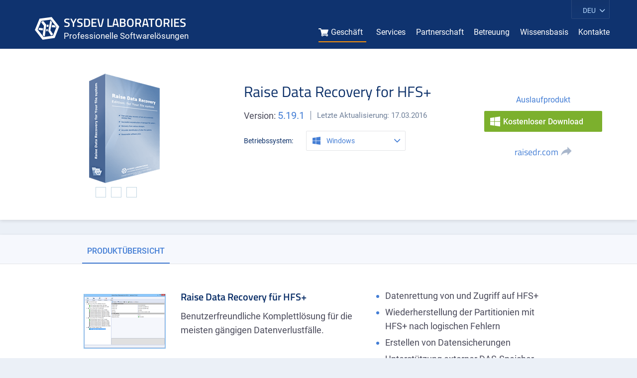

--- FILE ---
content_type: text/html; charset=UTF-8
request_url: https://www.sysdevlabs.com/de/product.php?id=rdrhfsp&user_cat=home&os=win
body_size: 6835
content:
<!DOCTYPE html>
<html lang="de" class="no-js lang-de desktop chrome">
<head>
<meta charset="utf-8">
<title>Raise Data Recovery for HFS+ für Windows ver. 5</title>
<meta name="description" content="Erfahren Sie mehr über Raise Data Recovery for HFS+ für Windows Version 5, seine technischen Spezifikationen und Systemanforderungen">
<meta name="keywords" content="Raise Data Recovery for HFS+ Overview, Technical Specification">
<meta name="Author" content="LLC SysDev Laboratories">
<meta name="Author-Corporate" content="LLC SysDev Laboratories, Bogdan Shulga">
<meta name="Publisher" content="LLC SysDev Laboratories">


<link rel="apple-touch-icon" sizes="180x180" href="/favicons/apple-touch-icon-180x180.png">
<link rel="icon" sizes="96x96" href="/favicons/favicon-96x96.png" type="image/png">
<link rel="icon" sizes="32x32" href="/favicons/favicon-32x32.png" type="image/png">
<link rel="icon" sizes="16x16" href="/favicons/favicon-16x16.png" type="image/png"> 
<link rel="shortcut icon" href="/favicons/favicon.ico" type="image/x-icon">

<meta name="viewport" content="width=device-width, initial-scale=1">

<link rel="preload" href="/de/fonts/icomoon/icomoon.woff" as="font" type="font/woff" crossorigin>
<link rel="preload" href="/de/fonts/roboto-v20-latin_cyrillic/roboto-v20-latin_cyrillic-regular.woff2" as="font" type="font/woff2" crossorigin>
<link rel="preload" href="/de/fonts/roboto-v20-latin_cyrillic/roboto-v20-latin_cyrillic-500.woff2" as="font" type="font/woff2" crossorigin>
<link rel="preload" href="/de/fonts/roboto-v20-latin_cyrillic/roboto-v20-latin_cyrillic-700.woff2" as="font" type="font/woff2" crossorigin>
<link rel="preload" href="/de/fonts/roboto-v20-latin_cyrillic/roboto-v20-latin_cyrillic-900.woff2" as="font" type="font/woff2" crossorigin>
<link rel="preload" href="/de/fonts/titillium-web-v9-latin/titillium-web-v9-latin-regular.woff2" as="font" type="font/woff2" crossorigin>
<link rel="preload" href="/de/fonts/titillium-web-v9-latin/titillium-web-v9-latin-600.woff2" as="font" type="font/woff2" crossorigin>
<link rel="preload" href="/de/fonts/titillium-web-v9-latin/titillium-web-v9-latin-700.woff2" as="font" type="font/woff2" crossorigin>
<link rel="preload" href="/de/libs/bootstrap/css/bootstrap-grid.css" as="style">
 
<link rel="stylesheet" href="/de/libs/bootstrap/css/bootstrap-grid.css">
<link rel='preload' href='/img/logo-w.svg' as='image'>
<link rel='preload' href='img/store/boxes/v5-raise-data-recovery.png' as='image'><link rel='stylesheet' href='/de/css/store.min.css'><link rel="alternate" hreflang="en" href="https://www.sysdevlabs.com/product.php?id=rdrhfsp&user_cat=home&os=win">
<link rel="alternate" hreflang="uk" href="https://www.sysdevlabs.com/uk/product.php?id=rdrhfsp&user_cat=home&os=win">
<link rel="alternate" hreflang="de" href="https://www.sysdevlabs.com/de/product.php?id=rdrhfsp&user_cat=home&os=win">
<link rel="alternate" hreflang="es" href="https://www.sysdevlabs.com/es/product.php?id=rdrhfsp&user_cat=home&os=win">
<link rel="alternate" href="https://www.sysdevlabs.com/product.php?id=rdrhfsp&user_cat=home&os=win" hreflang="x-default">
<link rel='canonical' href="https://www.sysdevlabs.com/de/product.php?id=rdrhfsp">
<!-- Google tag (gtag.js) -->
<script async src="/js/googletagmanager-sdl.min.js"></script>
<script src="/js/ga-sdl.js"></script>

<meta name="google-site-verification" content="5LYM8WMJZtLHVPwsnJVUZLrtWkaWiD0r935zQCuLitA">
</head>
<body class="product page_product product-rdrhfsp">
<noscript>
<input id='no-js-note-input' name="no-js-note-input" class="d-none" type="checkbox">
<div class="no-js-note">
<label class="d-inl-block cup color-w" for="no-js-note-input">x</label>
<div class="container ">
<div class="row">
<div class="col-12 text-center">
<b>JavaScript ist deaktiviert, deshalb kann der Inhalt oder die Funktionalität der Webseite eingeschränkt oder nicht verfügbar sein.</b><br> Für die korrekte Arbeit aktivieren Sie bitte JavaScript in Ihrem Browser.
</div>
</div>
</div>
</div>
</noscript>
<div id="layout" class="layout"><header class="main-head">
<nav class="head-nav">
<div class="container">
<div class="row justify-content-between align-items-center align-items-xl-end">
<div class="col-10 col-md-9 col-xl-4">
<a title="Home" class="d-flex align-items-center logo" href="https://www.sysdevlabs.com/de/">
<img class="flex-shrink-0 logo--icon" width="49" height="46" src="/img/logo-w.svg" alt="SysDev Laboratories: Professionelle Softwarelösungen">
<span class="logo--text">SYSDEV LABORATORIES<small class="d-none d-md-block">Professionelle Softwarelösungen</small></span>
</a>
</div>
<a href="/de/store.php" class="d-none d-md-block d-xl-none icon-store head-nav--lnk" title="Geschäft">Geschäft</a>
<input id="menu-check" name="menu-check" class="d-none menu-check" type="checkbox">
<label class="d-xl-none menu-tgl" for="menu-check"><span></span></label>
<div class="offset-xl-2 col-xl-6 menu-wr">
<div class=" d-xl-flex justify-content-xl-end menu-scrb">

<ul class="offset-1 offset-xl-0 menu main-menu d-xl-flex align-items-center justify-content-xl-between">
<li class="menu--item current">
<a href="/de/store.php" class="icon-store menu--link menu--link_icon" title="Geschäft">Geschäft</a>
</li>
<li class="menu--item has-drmn ">
<a href="/de/services/" class="menu--link" title="Services">Services</a>
<ul class="drmn menu--dr">
<li class="drmn__item "><a class="drmn__link" href="/de/services/logical-assistance.php"><span>Remote-Support</span></a></li>
<li class="drmn__item "><a class="drmn__link" href="/de/services/remote-recovery.php"><span>Remote-Datenrettung</span></a></li>
<li class="drmn__item "><a class="drmn__link" href="/de/services/pricing.php"><span>Preise für Dienste</span></a></li>
</ul>
</li>
<li class="menu--item has-drmn ">
<a href="/de/partners/" class="menu--link" title="Partnerschaft">Partnerschaft</a>
<ul class="drmn menu--dr">
<li class="drmn__item "><a class="drmn__link" href="/de/partners/epublisher.php"><span>Für Onlineverlage</span></a></li>
<li class="drmn__item "><a class="drmn__link" href="/de/partners/software-resellers.php"><span>Für Software-Reseller</span></a></li>
<li class="drmn__item "><a class="drmn__link" href="/de/partners/software-partners.php"><span>Für Software-Anbieter</span></a></li>
<li class="drmn__item "><a class="drmn__link" href="/de/partners/service-providers.php"><span>Für Service-Provider</span></a></li>
<li class="drmn__item "><a class="drmn__link" href="/de/partners/oem.php"><span>Für Erstausrüster</span></a></li>
</ul>
</li>
<li class="menu--item has-drmn ">
<a href="/de/support/" class="menu--link" title="Betreuung">Betreuung</a>
<ul class="drmn menu--dr">
<li class="drmn__item "><a class="drmn__link" href="/de/support/licenses.php"><span>Softwarelizenzierung</span></a></li>
<li class="drmn__item "><a class="drmn__link" href="/de/support/legal-notes.php"><span>Rechtliche Hinweise</span></a></li>
<li class="drmn__item "><a class="drmn__link" href="/de/support/privacy-policy.php"><span>Datenschutzrichtlinie</span></a></li>
<li class="drmn__item "><a class="drmn__link" href="/de/support/update.php"><span>Aktualisierungsrichtlinie</span></a></li>
<li class="drmn__item "><a class="drmn__link" href="/de/support/moneyback.php"><span>Rückerstattungsrichtlinie</span></a></li>
</ul>
</li>
<li class="menu--item has-drmn ">
<a href="/de/articles/" class="menu--link" title="Wissensbasis">Wissensbasis</a>
<ul class="drmn menu--dr">
<li class="drmn__item "><a class="drmn__link" href="/de/articles/data-recovery-basics/"><span>Grundlagen der Datenrettung</span></a></li>
<li class="drmn__item "><a class="drmn__link" href="/de/articles/operations-with-storages/"><span>Operationen mit Speichern</span></a></li>
<li class="drmn__item "><a class="drmn__link" href="/de/manuals/"><span>Bedienungsanleitungen</span></a></li>
</ul>
</li>
<li class="menu--item ">
<a href="/de/contact.php" class="menu--link" title="Kontakte">Kontakte</a>
</li>
</ul>
<ul class="main-lang main-nav--lang">
<li class="main-lang--item_active dropdown">
<span data-toggle="dropdown" class="d-none d-xl-block icon-arrow-d dropdown-toggle main-lang--toggler">DEU</span>
<span data-toggle="dropdown" class="d-xl-none icon-arrow-d dropdown-toggle main-lang--toggler">Deutsch</span>
<ul class="main-lang--dropdown dropdown-menu">
<li class="main-lang--item"><a title="Eng" href="/product.php?id=rdrhfsp&user_cat=home&os=win" class="top-lang__link">English</a></li>
<li class="main-lang--item"><a title="Esp" href="/es/product.php?id=rdrhfsp&user_cat=home&os=win" class="top-lang__link">Español</a></li>
<li class="main-lang--item"><a title="Ukr" href="/uk/product.php?id=rdrhfsp&user_cat=home&os=win" class="top-lang__link">Українська</a></li>
</ul>
</li>
</ul></div>
</div>
<label for="menu-check" class="menu-ovl"></label>
</div>
</div>
</nav>
</header><div id="content" class="supwrap product--content content-rdrhfsp">
 <div class="pp-top">
  <div class="container">
   <div class="row pp-prw">

   <div class="col-md-5 col-xl-4 pp-prw--med ">
          <div id="pr-sldr" class="slider pr-sldr">
            <div class="slider__wrapper">
              <div class="slider__items">
                <div class="slider__item pr-sldr--slit" data-mfp-src="#pr-sldr" data-popup-src="img/store/boxes/v5-raise-data-recovery.png">
                  <picture class="pr-sldr--pic">
                    <source media="(max-width: 1200px)" srcset="img/store/boxes/v5-raise-data-recovery.png">
                    <img class="cup pr-sldr--img" src="img/store/boxes/v5-raise-data-recovery.png" alt="Raise Data Recovery for HFS+">
                  </picture>
                </div>

                                    <div class="slider__item pr-sldr--slit" data-mfp-src="#pr-sldr" data-popup-src="img/products/hfs/hfs_1.png">
                      <picture class="pr-sldr--pic">
                        <source media="(max-width: 1200px)" srcset="img/store/boxes/v5-raise-data-recovery.png">
                        <img class="cup pr-sldr--img" src="img/products/hfs/mhfs_1.png" loading="lazy" alt="Raise Data Recovery for HFS+">
                      </picture>
                    </div>
                                    <div class="slider__item pr-sldr--slit" data-mfp-src="#pr-sldr" data-popup-src="img/products/hfs/hfs_4.png">
                      <picture class="pr-sldr--pic">
                        <source media="(max-width: 1200px)" srcset="img/store/boxes/v5-raise-data-recovery.png">
                        <img class="cup pr-sldr--img" src="img/products/hfs/mhfs_4.png" loading="lazy" alt="Raise Data Recovery for HFS+">
                      </picture>
                    </div>
                              </div>
            </div>
                          <ul class="lstn slider__dots slider-nav pr-thumbs">
                <li class="slider__dot cup pr-thumbs--thm"></li>
                                  <li class="slider__dot cup pr-thumbs--thm"></li>
                                  <li class="slider__dot cup pr-thumbs--thm"></li>
                              </ul>
                        <div class="pr-sldr--arrs">
              <span class="slider__arr slider__arr_prev icon-arrow-l cup pr-sldr--arr pr-sldr--arr_prev"></span>
              <span class="slider__arr slider__arr_next icon-arrow-r cup pr-sldr--arr pr-sldr--arr_next"></span>
            </div>
          </div>
        </div>

    <div class="col-md-7 col-xl-5 pp-prw--cont">
     <h1 class="pp-prw--tt">Raise Data Recovery for HFS+</h1>
     <div class="d-xl-flex align-items-center pp-prw--meta">
             <div class="pp-prw--ver">Version: <span class="color-ascent">5.19.1</span></div>
      
             <div class="pp-prw--lu">Letzte Aktualisierung: <span>17.03.2016</span></div>
           </div>
           <div class="d-flex justify-content-between align-items-center pp-fl-wr">
       <span class="color-main dr-fl-tt">Betriebssystem:</span>
       <div class="dropdown dr-fl">
        <div id="osLabel" class="icon-arrow-d color-ascent dr-fl--lbl" type="button" data-toggle="dropdown" >
         <span class='cup icon-win dr-fl--val'>Windows</span>
        </div>
        <ul class="lstn dropdown-menu dr-fl--dm">
         <li class='dr-fl--li'><span class='os_win icon-win d-block dr-fl--lnk'>Windows</span></li>        </ul>
       </div>
      </div>
          <div class="d-none d-xl-block lc-inf">
           </div>
    </div>
    <div class="offset-md-1 col-md-10 offset-xl-0 col-xl-3 d-md-flex flex-wrap flex-row-reverse align-items-center no-gutters d-xl-block pp-prw--fbl">
     <div class="offset-md-1 col-md-7 offset-xl-0 col-xl-12 pp-form">
             <div class="color-ascent">Auslaufprodukt</div>
                   <a class="icon-win d-none d-md-inline-flex align-items-center justify-content-center btn btn_fsc pp-form--btn" download href="/download/rdrhfsp.exe">Kostenloser Download</a>
                 </div>
          <div class="col-md-4 col-xl-12 text-center prnt-bl">
                     <a class="d-block prnt-bl--ln prnt-bl--ln_site color-ascent" href="http://www.raisedr.com/de/" target="_blank">raisedr.com<i class="icon-link"></i></a>
                    
           </div>
         </div>
   </div>
  </div>
 </div>
 <div class="pp-bot">
    <div class="pp-tbs">
      <div class="container">
        <div class="d-flex offset-xl-1 col-md-10 justify-content-between nav-tabs pp-tbs--lst">
                      <a class="cup ttu lbtb pp-tbs--itm active" data-toggle="tab" href="#overview">Produktübersicht</a>
                  </div>
      </div>
    </div>

    <!-- Product Tabs -->
    <div class="tab-content pp-tbcont">
              <div id="overview" class="tab-pane active">
          		
<div class="pp-tbpane">
	<div class="pp-wit">
		<div class="container">

			<div class="row pp-wit--row">
				<div class="text-center col-md-2 offset-xl-1">
                <img class="pp-wit--logo" src="/img/products/hfs/mhfs_1.png" loading="lazy" alt="Raise Data Recovery for HFS+">
				</div>
				<div class="col-md-5 col-xl-4 pp-wit--cont">
					<p><span class="color-main pp-wit--nm">Raise Data Recovery f&#252;r HFS+</span></p>
					<p>Benutzerfreundliche Komplettl&#246;sung f&#252;r die meisten g&#228;ngigen Datenverlustf&#228;lle.</p><br>
				</div>
				<div class="col-md-5 col-xl-4 pp-wit--cont">
					<ul class="color-ascent lst">
						<li><p class="color-text">Datenrettung von und Zugriff auf HFS+</p></li>
						<li><p class="color-text">Wiederherstellung der Partitionien mit HFS+ nach logischen Fehlern</p></li>
						<li><p class="color-text">Erstellen von Datensicherungen</p></li>
						<li><p class="color-text">Unterst&#252;tzung externer DAS-Speicher</p></li>
					</ul>
				</div>

			</div>
			<div class="col-10 offset-1">
				<div class="pp-wit--dwdr"></div>
			</div>
		</div>
	</div>
	<div class="w100 bfbg pp-wtu">
		<div class="container">
			<div class="offset-1 col-10 d-flex flex-column-reverse flex-md-row align-items-md-center bfbg tsk-dsk">
				<div class="col-md-12 flex-shrink-0">
					<div class="tsk-dsk--dsc"><p><span class="color-main pp-wit--nm">Raise Data Recovery</span>&#160;ist eine Software-Produktgruppe, die Datenwiederherstellungsanwendungen, die jeweils f&#252;r bestimmte Dateisystemtypen entwickelt wurden, umfasst. Die Anwendungen sind voll funktionsf&#228;hig, aber sie gewinnen die niedrigeren Kosten wegen ihres Fokus auf dem konkreten Dateisystem. Haupts&#228;chlich richten sich diese Programme an die Wiederherstellung von verlorenen und versehentlich gel&#246;schten Dateien und zur gleichen Zeit erm&#246;glichen die Rekonstruktion des Dateisystems und den optionalen RAID-Aufbau.</p></div>
				</div>
			</div>
		</div>
	</div>

	<div class="w100 pp-wtu">
		<div class="container">
			<div class="row">
				<header class="text-center offset-xl-2 col-xl-8 pp-tbpane--hd">
					<h2 class="color-main pp-tbpane--tt pp-wtu--tt">Raise Data Recovery Version 5 ist veraltet. Sie k&#246;nnen die Umstellung auf eine der beiden erw&#228;gen:</h2><br>
				</header>
			</div>
			<!-- <div class="row"> -->
				<div class="offset-1 col-10 d-md-flex justify-content-around tsk-dsk">
					<div class="col-md-6 col-xl-5 flex-shrink-0">
                        <img class="tsk-dsk--img" src="/img/products/rdr6/m_1.png" loading="lazy" alt="Raise Data Recovery Version 6">
						<div class="color-main tsk-dsk--tt">Raise Data Recovery Version 6:</div>
						<ul class="color-ascent lst tsk-dsk--dsc">
							<li><p class="color-text">Einfache assistentengest&#252;tzte Benutzeroberfl&#228;che;</p></li>
							<li><p class="color-text">Geeignet f&#252;r die Datenwiederherstellung auf Wechselmedien;</p></li>
							<li><p class="color-text">Verschiedene Dateisysteme in einem einzigen Produkt;</p></li>
							<li><p class="color-text">Unterst&#252;tzt die g&#228;ngigsten Speicherger&#228;te;</p></li>
							<li><p class="color-text">Fortgeschrittener Dateiinhalts-Betrachter;</p></li>
							<li><p class="color-text">Modulare Aktivierung mit Lebensdauer-Lizenz und Kurz- oder Langzeitunterst&#252;tzung.</p></li>
						</ul><br>
						<p class="text-center"><a class="btn btn_fac" href="https://www.sysdevlabs.com/de/product.php?id=rdr6gl&user_cat=home&os=win">Mehr &#252;ber das Produkt erfahren</a></p><br>
					</div>
					<div class="col-md-6 col-xl-5 flex-shrink-0">
						<picture>
                        <img class="tsk-dsk--img" src="/img/products/standard/mstd_1.png" loading="lazy" alt="UFS Explorer Standard Recovery">
						</picture>
						<div class="color-main tsk-dsk--tt">UFS Explorer Standard Recovery:</div>
						<ul class="color-ascent lst tsk-dsk--dsc">
							<li><p class="color-text">Technische Schnittstelle;</p></li>
							<li><p class="color-text">Verschiedene Dateisysteme in einem einzigen Produkt;</p></li>
							<li><p class="color-text">Unterst&#252;tzt die g&#228;ngigsten Speicherger&#228;te, Speicherabbilddateien, virtuelle Laufwerke;</p></li>
							<li><p class="color-text">Einfache Software-Aktivierung mit Lebensdauer-Lizenz, die f&#252;r aktuelle Haupt-Software-Version g&#252;ltig ist;</p></li>
							<li><p class="color-text">Die Software unterst&#252;tzt Erweiterungen (Plug-ins).</p></li>
						</ul><br>
						<p class="text-center"><a class="btn btn_fac" href="https://www.sysdevlabs.com/de/product.php?id=ufsxs5&user_cat=home&os=win">Mehr &#252;ber das Produkt erfahren</a></p><br>				
					</div>
				</div>
				<div class="note col-12">
					<div class="col-12 text-center"> Die Software von Version 5&#160;kann <span class="soft__text_red">durch ein Upgrade&#160;auf die neueste verf&#252;gbare Software-Version</span> unter g&#252;nstigen Bedingungen der&#160;<a href="https://www.sysdevlabs.com/de/support/update.php" class="tdu ">Upgrade-Richtlinie</a>&#160;aktualisiert werden. </div>

				</div>
			</div>
		</div>

	</div><!-- End .pp-tbpane step 1 -->        </div>      
          </div>
    <!--/ Product Tabs-->
  </div>
</div><!-- END #content -->
<footer class="main-foot">

<a href="#layout" id="toTop" class="d-flex align-items-center justify-content-center to-top">
<span class="d-xl-none">Zum Seitenanfang</span>
<span class="d-none d-xl-block icon-arrow-d"></span>
</a>
 
<div class="ftinfo container">
<div class="row no-gutters">
<div class="col-md-5 col-xl-4">
<div class="main-foot--lb d-md-flex flex-wrap align-items-start justify-items-between">
<div class="main-foot--logo w100 ">
<a title="Home" class="d-flex align-items-center logo logo_foot" href="/de/">
<img src="/de/img/logo.svg" class="flex-shrink-0 logo--icon" alt="SysDev Laboratories: Professionelle Softwarelösungen">
<span class="logo--text color-main">SYSDEV LABORATORIES<small class="d-block">Professionelle Softwarelösungen</small></span>
</a>
</div>
<div class="w100 main-foot--social d-flex justify-content-between align-items-center social">
<a target="_blank" title="Facebook" rel="noopener" href="https://www.facebook.com/sysdevlabs/" class="social--link">
<img class="social--icn" src="/img/social/svg/facebook.svg" width="32" height="32" loading="lazy" alt="Facebook">
</a>
<a target="_blank" title="Twitter" rel="noopener" href="https://twitter.com/SysDevLab" class="social--link">
<img class="social--icn" src="/img/social/svg/twitter.svg" width="32" height="32" loading="lazy" alt="Twitter">
</a>
<a target="_blank" title="YouTube" rel="noopener" href="https://www.youtube.com/channel/UCjeQEmJM5v2mL-Han-11LgQ" class="social--link">
<img class="social--icn" src="/img/social/svg/youtube.svg" width="32" height="32" loading="lazy" alt="YouTube">
</a>
<a target="_blank" title="LinkedIn" rel="noopener" href="https://www.linkedin.com/company/sysdev-laboratories/" class="social--link">
<img class="social--icn" src="/img/social/svg/linkedIn.svg" width="32" height="32" loading="lazy" alt="LinkedIn">
</a>
<a target="_blank" title="Medium" rel="noopener" href="https://medium.com/@SysDevLab" class="social--link">
<img class="social--icn" src="/img/social/svg/medium.svg" width="32" height="32" loading="lazy" alt="Medium">
</a>
</div>
</div>
</div>

<div class="offset-md-1 col-md-6 offset-xl-0 col-xl-8 d-xl-flex justify-content-xl-between ">
<div class="main-foot--nb d-flex flex-wrap">
<div class="w100 main-foot--nbtt ttu color-ascent">Produkte</div>
<ul class="col-md-6 main-foot--list flist flist_2cs">
<li><a href="/de/line-re.php">Recovery Explorer</a></li>
<li><a href="/de/line-ufs.php">UFS Explorer</a></li>
<li><a href="/de/line-nas.php">NAS Recovery</a></li>
<li><a href="/de/line-rdr.php">Raise Data Recovery</a></li>
</ul>
<ul class="col-md-6 main-foot--list flist flist_2cs">
<li><a href="/de/line-mcctv.php">myCCTV Recovery</a></li>
<li><a href="/de/line-mphr.php">myPhoto Recovery</a></li>
<li><a href="/de/line-mdrr.php">myDriveRecorder Recovery</a></li>
<li><a href="/de/line-cihex.php">CI Hex Viewer</a></li>
</ul>
</div>

<div class="d-none d-xl-block main-foot--nb ">
<div class="main-foot--nbtt ttu color-ascent">Services</div>
<ul class="main-foot--list flist">
<li><a href="/de/services/">Services</a></li>
<li><a href="/de/services/remote-recovery.php">Remote-Datenrettung</a></li>
<li><a href="/de/services/logical-assistance.php">Remote-Support</a></li>
</ul>
</div>
<div class="d-none d-xl-block main-foot--nb ">
<div class="main-foot--nbtt ttu color-ascent">Betreuung</div>
<ul class="main-foot--list flist">
<li><a href="/de/support/">Betreuung</a></li>
<li><a href="/de/about.php">Über uns</a></li>
<li><a href="/de/contact.php">Kontakte</a></li>
</ul>
</div>
</div>
</div>
</div>

<nav class="ftnav d-xl-none">
<div class="container">
<div class="row">
<div class="col-12">
<ul class="ftmnu d-flex flex-wrap justify-content-between">
<li class="d-inline-block ftmnu--itm"><a class="ftmnu--lnk ic icon-store" href="/de/store.php">Geschäft</a></li>
<li class="d-inline-block ftmnu--itm"><a class="ftmnu--lnk " href="/de/support/">Betreuung</a></li>
<li class="d-inline-block ftmnu--itm"><a class="ftmnu--lnk " href="/de/partners/">Partner</a></li>
<li class="d-md-none w100"></li>
<li class="d-inline-block ftmnu--itm"><a class="ftmnu--lnk " href="/de/services/">Service</a></li>
<li class="d-inline-block ftmnu--itm"><a class="ftmnu--lnk " href="/de/about.php">Über uns</a></li>
<li class="d-inline-block ftmnu--itm"><a class="ftmnu--lnk " href="/de/contact.php">Kontakte</a></li>
</ul>
</div>
</div>
</div>
</nav>
<div class="cprt">
<div class="container">
<div class="row">
<div class="col-12 text-center"><span class="d-none d-md-inline">Copyright</span> © 2004-2026 SysDev Laboratories LLC. <span class="d-none d-md-inline">Alle Rechte vorbehalten.</span> <a class="color-light" href="/de/support/privacy-policy.php">Datenschutzrichtlinie</a> and <a class="color-light" href="/de/support/legal-notes.php">Rechtliche Hinweise</a></div>
</div>
</div>
</div>
</footer></div><!-- #layout -->
<script src="/de/js/common.min.js"></script>
</body>
</html>

--- FILE ---
content_type: text/css
request_url: https://www.sysdevlabs.com/de/css/store.min.css
body_size: 19854
content:
@charset "UTF-8";@font-face{font-family:"Roboto";font-style:normal;font-display:swap;font-weight:400;src:url("../fonts/roboto-v20-latin_cyrillic/roboto-v20-latin_cyrillic-regular.woff2") format("woff2"),url("../fonts/roboto-v20-latin_cyrillic/roboto-v20-latin_cyrillic-regular.woff") format("woff")}@font-face{font-family:"Roboto";font-style:normal;font-display:swap;font-weight:500;src:url("../fonts/roboto-v20-latin_cyrillic/roboto-v20-latin_cyrillic-500.woff2") format("woff2"),url("../fonts/roboto-v20-latin_cyrillic/roboto-v20-latin_cyrillic-500.woff") format("woff")}@font-face{font-family:"Roboto";font-style:normal;font-display:swap;font-weight:700;src:url("../fonts/roboto-v20-latin_cyrillic/roboto-v20-latin_cyrillic-700.woff2") format("woff2"),url("../fonts/roboto-v20-latin_cyrillic/roboto-v20-latin_cyrillic-700.woff") format("woff")}@font-face{font-family:"Roboto";font-style:normal;font-display:swap;font-weight:900;src:url("../fonts/roboto-v20-latin_cyrillic/roboto-v20-latin_cyrillic-900.woff2") format("woff2"),url("../fonts/roboto-v20-latin_cyrillic/roboto-v20-latin_cyrillic-900.woff") format("woff")}@font-face{font-family:"Titillium Web";font-style:normal;font-display:swap;font-weight:400;src:url("../fonts/titillium-web-v9-latin/titillium-web-v9-latin-regular.woff2") format("woff2"),url("../fonts/titillium-web-v9-latin/titillium-web-v9-latin-regular.woff") format("woff")}@font-face{font-family:"Titillium Web";font-style:normal;font-display:swap;font-weight:600;src:url("../fonts/titillium-web-v9-latin/titillium-web-v9-latin-600.woff2") format("woff2"),url("../fonts/titillium-web-v9-latin/titillium-web-v9-latin-600.woff") format("woff")}@font-face{font-family:"Titillium Web";font-style:normal;font-display:swap;font-weight:700;src:url("../fonts/titillium-web-v9-latin/titillium-web-v9-latin-700.woff2") format("woff2"),url("../fonts/titillium-web-v9-latin/titillium-web-v9-latin-700.woff") format("woff")}@font-face{font-family:"icomoon";font-style:normal;font-weight:normal;font-display:swap;src:url("../fonts/icomoon/icomoon.eot?#iefix") format("embedded-opentype"),url("../fonts/icomoon/icomoon.woff") format("woff"),url("../fonts/icomoon/icomoon.ttf") format("truetype"),url("../fonts/icomoon/icomoon.svg#icomoon") format("svg")}.icomoon:before,[class*=" icon-"]:before,[class^=icon-]:before{font-family:"icomoon"!important;speak:none;font-style:normal;font-display:swap;font-weight:normal;font-variant:normal;text-transform:none;-webkit-font-smoothing:antialiased;-moz-osx-font-smoothing:grayscale}.icon-address:before{content:"\e901"}.icon-tumblr:before{content:"\e923"}.icon-percentage:before{content:"\e91d"}.icon-it-dep:before{content:"\e915"}.icon-link:before{content:"\e917"}.icon-win:before{content:"\e926"}.icon-medium:before{content:"\e91b"}.icon-yes:before{content:"\e927"}.icon-business:before{content:"\e908"}.icon-sort:before{content:"\e920"}.icon-blot:before{content:"\e907"}.icon-lin:before{content:"\e916"}.icon-user:before{content:"\e925"}.icon-corporative:before{content:"\e90f"}.icon-marker:before{content:"\e91a"}.icon-twitter:before{content:"\e924"}.icon-catalog:before{content:"\e90a"}.icon-facebook:before{content:"\e911"}.icon-no:before{content:"\e91c"}.icon-mac:before{content:"\e919"}.icon-filter:before{content:"\e912"}.icon-cls-file:before{content:"\e90c"}.icon-policy:before{content:"\e91e"}.icon-contact:before{content:"\e90e"}.icon-arrow-bc:before{content:"\e902"}.icon-youtube:before{content:"\e928"}.icon-arrow-d:before{content:"\e903"}.icon-technicians:before{content:"\e922"}.icon-clock:before{content:"\e90b"}.icon-sdl-logo:before{content:"\e91f"}.icon-computer:before{content:"\e90d"}.icon-arrow-l:before{content:"\e904"}.icon-case:before{content:"\e909"}.icon-dr-bsns:before{content:"\e910"}.icon-attention:before{content:"\e906"}.icon-arrow-r:before{content:"\e905"}.icon-linkedIn:before{content:"\e918"}.icon-add:before{content:"\e900"}.icon-store:before{content:"\e921"}.icon-home:before{content:"\e913"}.icon-instagram:before{content:"\e914"}.icon-cls:before{content:"✖"}@-ms-viewport{width:device-width}*{-webkit-box-sizing:border-box;box-sizing:border-box}:after,:before{-webkit-box-sizing:border-box;box-sizing:border-box}html{font-family:sans-serif;min-height:100%;margin:0;padding:0}body{margin:0;padding:0;min-width:320px;height:100%;scroll-behavior:smooth}article,aside,details,figcaption,figure,footer,header,hgroup,main,menu,nav,section,summary{display:block;margin:0;padding:0}audio,canvas,progress,video{display:inline-block;vertical-align:baseline}audio:not([controls]){display:none;height:0}.hidden,[hidden],template{display:none}small{font-size:80%}a:active,a:focus,a:hover,button:active,button:focus,button:hover{outline:0;text-decoration:none}sub,sup{position:relative;font-size:75%;line-height:0;vertical-align:baseline}sup{top:-0.5em}sub{bottom:-0.25em}svg:not(:root){overflow:hidden}b,strong{font-weight:600}@-moz-document url-prefix(){b,strong{font-weight:600}}@-ms-document url-prefix(){b,strong{font-weight:600}}figure{margin:0}p{margin-top:0;margin-bottom:0}a{background-color:transparent}dd{-webkit-margin-start:20px;margin-inline-start:20px}img{border:0;max-width:100%;height:auto;font-size:10px}hr{height:0;-webkit-box-sizing:border-box;box-sizing:border-box}button{overflow:visible}button,input,optgroup,select,textarea{margin:0;font:inherit;color:inherit;background-color:transparent;-webkit-box-shadow:none;box-shadow:none;outline:none;border:none}button,select{text-transform:none}code,kbd,pre,samp{font-family:monospace,monospace;font-size:1em}input{line-height:normal;color:inherit;outline:none}input:-ms-input-placeholder{opacity:1;-ms-transition:opacity 0.3s ease;transition:opacity 0.3s ease;color:inherit}input:-moz-placeholder{opacity:1;-moz-transition:opacity 0.3s ease;transition:opacity 0.3s ease;color:inherit}input::-webkit-input-placeholder{opacity:1;-webkit-transition:opacity 0.3s ease;transition:opacity 0.3s ease;color:inherit}input:focus:-ms-input-placeholder{opacity:0;-ms-transition:opacity 0.3s ease;transition:opacity 0.3s ease}input:focus:-moz-placeholder{opacity:0;-moz-transition:opacity 0.3s ease;transition:opacity 0.3s ease}input:focus::-webkit-input-placeholder{opacity:0;-webkit-transition:opacity 0.3s ease;transition:opacity 0.3s ease}input:focus::-moz-placeholder{opacity:0;-moz-transition:opacity 0.3s ease;transition:opacity 0.3s ease}button[disabled],html input[disabled]{cursor:default}input[type=search]{-webkit-box-sizing:border-box;box-sizing:border-box;-webkit-appearance:textfield}input[type=number]::-webkit-inner-spin-button,input[type=number]::-webkit-outer-spin-button{height:auto}button::-moz-focus-inner,input::-moz-focus-inner{padding:0;border:0}input[type=search]::-webkit-search-cancel-button,input[type=search]::-webkit-search-decoration{-webkit-appearance:none}input[type=checkbox],input[type=radio]{-webkit-box-sizing:border-box;box-sizing:border-box;padding:0}button,html input[type=button],input[type=reset],input[type=submit]{-webkit-appearance:button;cursor:pointer}table{border-spacing:0;border-collapse:collapse}td,th{padding:0}legend{padding:0;border:0}fieldset{-webkit-margin-start:0;margin-inline-start:0;-webkit-margin-end:0;margin-inline-end:0;-webkit-padding-before:0;padding-block-start:0;-webkit-padding-start:0;padding-inline-start:0;-webkit-padding-end:0;padding-inline-end:0;-webkit-padding-after:0;padding-block-end:0;padding:0;margin:0;border:none}textarea{overflow:auto;color:inherit;outline:none}textarea:-ms-input-placeholder{opacity:1;-ms-transition:opacity 0.3s ease;transition:opacity 0.3s ease;color:inherit}textarea:-moz-placeholder{opacity:1;-moz-transition:opacity 0.3s ease;transition:opacity 0.3s ease;color:inherit}textarea::-webkit-input-placeholder{opacity:1;-webkit-transition:opacity 0.3s ease;transition:opacity 0.3s ease;color:inherit}textarea:focus:-ms-input-placeholder{opacity:0;-ms-transition:opacity 0.3s ease;transition:opacity 0.3s ease}textarea:focus:-moz-placeholder{opacity:0;-moz-transition:opacity 0.3s ease;transition:opacity 0.3s ease}textarea:focus::-webkit-input-placeholder{opacity:0;-webkit-transition:opacity 0.3s ease;transition:opacity 0.3s ease}textarea:focus::-moz-placeholder{opacity:0;-moz-transition:opacity 0.3s ease;transition:opacity 0.3s ease}body{margin:0;padding:0;min-width:320px;min-height:100%;height:100%;font-size:16px;line-height:1.6;color:#4a4a5a;font-family:"Roboto",sans-serif;font-weight:400;background-color:#ebf0f7;overflow-x:hidden}@media only screen and (min-width:1200px){body{font-size:16px}}#layout{min-height:100%}.supwrap{width:100%;position:relative;max-width:1280px;margin-left:auto;margin-right:auto;overflow-x:hidden;background-color:#ffffff;-webkit-box-shadow:0px 2px 7px 0px rgba(6,6,6,0.11);box-shadow:0px 2px 7px 0px rgba(6,6,6,0.11)}.supwrap_kb{padding-bottom:40px}@media only screen and (min-width:1200px){.supwrap{padding-bottom:95px}}#content{z-index:1}.is-ovh{overflow:hidden}.mfp-hide{display:none}.text-left{text-align:left}.text-right{text-align:right}.text-center{text-align:center}.align-left{float:left;margin-right:1em;margin-bottom:1em}.align-right{float:right}.hr{border-top:1px solid}.bfbg{position:relative}.bfbg:before{content:"";display:block;position:absolute;width:100vw;height:100%;left:50%;top:0;-webkit-transform:translateX(-50%);-ms-transform:translateX(-50%);transform:translateX(-50%)}ul{margin:0;padding-left:1.2em}ul li{position:relative}a{color:#0b2f68;-webkit-transition:all 0.35s;transition:all 0.35s;text-decoration:none}a:hover{color:inherit}.clearfix{clear:both}.clearfix:after,.clearfix:before{display:table;content:" ";clear:both;width:100%}.h1,.h2,.h3,.h4,.h5,.h6,h1,h2,h3,h4,h5,h6{position:relative;font-weight:400;margin:0;font-family:"Titillium Web",sans-serif;line-height:1.2}.h1,h1{font-size:32px}@media only screen and (min-width:1200px){.h1,h1{font-size:45px}}.h2,h2{font-size:28px}@media only screen and (min-width:1200px){.h2,h2{font-size:34px}}.h3,h3{font-size:20px}@media only screen and (min-width:1200px){.h3,h3{font-size:24px}}.btn{font-weight:500;display:inline-block;padding-left:10px;padding-right:10px;padding-top:7px;padding-bottom:6px;color:inherit;text-align:center;border:2px solid;border-radius:2px;-webkit-transition:all 0.45s;transition:all 0.45s;min-width:200px;max-width:100%;font-size:16px}.btn_mf{color:#ffffff;background-color:#0b2f68;border-color:#0b2f68}.btn_mf:hover{color:#0b2f68;background-color:#ffffff}.btn_fac{color:#ffffff;background-color:#447ed5;border-color:#447ed5}.btn_fac:hover{color:#447ed5;background-color:#ffffff}.btn_fsc{color:#ffffff;background-color:#7cb02d;border-color:#7cb02d}.btn_fsc:hover{color:#7cb02d;background-color:#ffffff}.btn_hw:hover{background-color:#ffffff;color:#0b2f68}.btn_hm:hover{background-color:#0b2f68;color:#ffffff}.mb0{margin-bottom:0!important}.bdr0{border:none!important}.w100{width:100%}.tdu{text-decoration:underline}.tdn{text-decoration:none}.ttn{text-transform:none}.ttu{text-transform:uppercase}.cup{cursor:pointer}.lstn{list-style-type:none}.color-ascent{color:#447ed5}.color-ascent2{color:#f8920e}.color-main{color:#0b2f68}.color-text{color:#4a4a5a}.color-light{color:#ffffff}.color-bdr{color:#e3e4e7}.color-bdr2{color:#cacdd3}.color-green{color:#17b029}.color-error{color:#de2828}.shadow{-webkit-box-shadow:0px 2px 9px 0px rgba(29,130,185,0.25);box-shadow:0px 2px 9px 0px rgba(29,130,185,0.25)}.no-js .hdn-no-js{display:none}.js .hdn-js{display:none}.no-js-note{background-color:#447ed5;color:#ffffff;position:relative;padding:15px 25px}label[for=no-js-note-input]{position:absolute;right:0;top:0;padding:2px 5px;margin-right:3px;cursor:pointer;font-weight:600}#no-js-note-input{display:none}#no-js-note-input:checked+.no-js-note{display:none}.note{background-color:#f7f8fa;padding-top:8px;padding-bottom:8px;position:relative}.note_bdl:before{content:"";display:block;position:absolute;height:calc(100% - 10px);width:3px;left:0;top:50%;-webkit-transform:translateY(-50%);-ms-transform:translateY(-50%);transform:translateY(-50%);background-color:#f8920e}.note_bbr{border-bottom:3px solid #de2828;padding-bottom:11px}.slick-slide{outline:none}.ifr-popup .mfp-iframe-holder .mfp-close,.ifr-popup .mfp-image-holder .mfp-close{border-radius:1px;color:#a7b6cc;opacity:1;width:39px;height:39px;right:0;padding:0}.ifr-popup .mfp-iframe-holder .mfp-close:after,.ifr-popup .mfp-iframe-holder .mfp-close:before,.ifr-popup .mfp-image-holder .mfp-close:after,.ifr-popup .mfp-image-holder .mfp-close:before{width:21px;content:"";display:inline-block;position:absolute;top:50%;left:50%;border-top:1px solid;border-bottom:1px solid}.ifr-popup .mfp-iframe-holder .mfp-close:before,.ifr-popup .mfp-image-holder .mfp-close:before{-webkit-transform:translateY(-50%) translateX(-50%) rotate(45deg);-ms-transform:translateY(-50%) translateX(-50%) rotate(45deg);transform:translateY(-50%) translateX(-50%) rotate(45deg)}.ifr-popup .mfp-iframe-holder .mfp-close:after,.ifr-popup .mfp-image-holder .mfp-close:after{-webkit-transform:translateY(-50%) translateX(-50%) rotate(-45deg);-ms-transform:translateY(-50%) translateX(-50%) rotate(-45deg);transform:translateY(-50%) translateX(-50%) rotate(-45deg)}.ifr-popup .mfp-iframe-holder .mfp-content,.ifr-popup .mfp-image-holder .mfp-content{max-width:90%}.ifr-popup.mfp-bg{background-color:rgba(11,47,104,0.22)}.desktop .hsh:hover{-webkit-box-shadow:0 2px 17px 0 rgba(6,6,6,0.5);box-shadow:0 2px 17px 0 rgba(6,6,6,0.5)}.check-list li{padding-left:33px;position:relative;margin-bottom:10px}@media only screen and (min-width:768px){.check-list li{margin-bottom:15px}}@media only screen and (min-width:1200px){.check-list li{margin-bottom:15px;padding-left:53px}}.check-list li:before{position:absolute;left:0;font-size:20px;line-height:1.4;color:inherit}@media only screen and (min-width:1200px){.check-list li:before{font-size:25px}}.check-list .check-list--y:before{color:#7cb02d}.lst{padding-right:0}.lst li{margin-bottom:5px;padding:0}.lst li p{margin:0}.lst_ic li{width:50%;margin-bottom:25px}@media only screen and (min-width:768px){.lst_ic li{width:100%}.lst_ic li~li{margin-top:40px}}.lst_ic img{margin-right:10px;margin-left:-15px}@media only screen and (min-width:768px){.lst_ic img{margin-right:15px}}.lst_ic span{display:inline-block;line-height:1}.lst_ic_fw li{width:100%}.tab-pane{display:none}.tab-pane.active{display:block}.fxnav{position:relative}.fxnav:before{content:"";position:absolute;top:0;left:50%;-webkit-transform:translateX(-50%);-ms-transform:translateX(-50%);transform:translateX(-50%);width:100vw;height:100%}.fxnav.is_stuck{position:fixed;top:0px;width:100%;max-width:290px;background-color:#ffffff;z-index:99;left:50%;-webkit-transform:translateX(-50%);-ms-transform:translateX(-50%);transform:translateX(-50%)}@media only screen and (min-width:768px){.fxnav.is_stuck{max-width:690px}}@media only screen and (min-width:1200px){.fxnav.is_stuck{top:98px;max-width:1140px}}@media only screen and (min-width:1200px){.fxnav.is_stuck.line-nav{max-width:1280px}}.fxnav.is_stuck:before{background-color:#ffffff}.fxnav--lw{overflow-x:scroll;overflow-y:hidden}@media only screen and (min-width:1200px){.fxnav--lw{overflow:visible}}.fxnav--list{padding-left:0;position:relative}.fxnav--list a{padding:30px 15px 15px;display:block;color:#0b2f68;font-weight:500;font-size:16px;white-space:nowrap;line-height:1}.fxnav--list a:after{content:"";position:absolute;bottom:-2px;left:0;width:100%;height:3px;z-index:1;background-color:transparent;-webkit-transition:all 0.35s;transition:all 0.35s}.fxnav--list a.active:after,.fxnav--list a.default:after{background-color:#447ed5}.fxnav--list li{position:relative;border-bottom:1px solid #e3e4e7}.glowCookies__show{opacity:1!important;visibility:visible!important;-webkit-transform:scale(1)!important;-ms-transform:scale(1)!important;transform:scale(1)!important}.glowCookies__banner{background-color:#fff;opacity:0;visibility:hidden;-webkit-transform:scale(0.9);-ms-transform:scale(0.9);transform:scale(0.9);font-family:inherit;position:fixed;left:15px;width:auto;max-width:450px;z-index:999;-webkit-box-shadow:0 0.625em 1.875em rgba(2,2,3,0.2);box-shadow:0 0.625em 1.875em rgba(2,2,3,0.2);-webkit-transition:opacity 0.2s ease,-webkit-transform 0.2s ease!important;transition:opacity 0.2s ease,-webkit-transform 0.2s ease!important;transition:transform 0.2s ease,opacity 0.2s ease!important;transition:transform 0.2s ease,opacity 0.2s ease,-webkit-transform 0.2s ease!important;bottom:15px;border:1px solid #e6e6e6;border-radius:5px;padding:25px 35px}.glowCookies__banner>h3{font-size:24px;margin:0px;padding:8px 0}.glowCookies__banner>p{font-size:15px;margin:0px;padding:0px;line-height:1.3}.glowCookies__banner:hover{opacity:0.8}.glowCookies__banner .btn__section{display:-webkit-box;display:-ms-flexbox;display:flex;-webkit-box-orient:horizontal;-webkit-box-direction:normal;-ms-flex-direction:row;flex-direction:row;-ms-flex-wrap:nowrap;flex-wrap:nowrap;-webkit-box-pack:justify;-ms-flex-pack:justify;justify-content:space-between;margin-top:20px}@media (max-width:455px){.glowCookies__banner{bottom:0px;left:0px;right:0px;border-radius:0px;border:0px;max-width:550px}.glowCookies__banner .btn__section{display:-webkit-box;display:-ms-flexbox;display:flex;-webkit-box-orient:vertical;-webkit-box-direction:normal;-ms-flex-direction:column;flex-direction:column;-webkit-box-pack:justify;-ms-flex-pack:justify;justify-content:space-between;margin-top:20px}.btn__section .btn__accept{width:100%;margin-bottom:7px}}@-webkit-keyframes fadeIn{0%{opacity:0}to{opacity:1}}@keyframes fadeIn{0%{opacity:0}to{opacity:1}}@-webkit-keyframes fadeInLeft{0%{opacity:0;-webkit-transform:translate3d(100%,0,0);transform:translate3d(100%,0,0)}to{opacity:1;-webkit-transform:translate3d(0,0,0);transform:translate3d(0,0,0)}}@keyframes fadeInLeft{0%{opacity:0;-webkit-transform:translate3d(100%,0,0);transform:translate3d(100%,0,0)}to{opacity:1;-webkit-transform:translate3d(0,0,0);transform:translate3d(0,0,0)}}.dialog-container{visibility:hidden}.dialog-container.visible{visibility:visible}.modal{display:-webkit-box;display:-ms-flexbox;display:flex;-webkit-box-pack:center;-ms-flex-pack:center;justify-content:center;-webkit-box-orient:vertical;-webkit-box-direction:normal;-ms-flex-direction:column;flex-direction:column;position:fixed;left:0;top:0;width:100%;height:100vh;background-color:rgba(11,47,104,0.22);z-index:100;overflow-y:auto;overflow-x:hidden;z-index:99999}.dialog-container.visible .dialog{opacity:1}.dialog{position:relative;padding:0;max-width:100vw;max-height:100%;margin:0 auto;opacity:0;-webkit-transition:opacity 0.8s ease-in-out;transition:opacity 0.8s ease-in-out;padding-bottom:10px}.dialog-head{padding:10px 30px}.dialog-head{margin:0;height:30px}.dialog-close{position:absolute;display:-webkit-box;display:-ms-flexbox;display:flex;-webkit-box-align:center;-ms-flex-align:center;align-items:center;-webkit-box-pack:center;-ms-flex-pack:center;justify-content:center;top:0;right:0;width:30px;height:30px;font-size:30px;padding:0;border:none;background-color:transparent;outline:none;-webkit-box-shadow:none;box-shadow:none;z-index:10}.dialog-body{margin:50px 10px}.dialog-content{height:100%}.dialog iframe{height:100%;border:none;width:90vw;margin:0 auto;display:block}.slider{position:relative}.slider__wrapper{overflow:hidden;height:100%}.slider__items{display:-webkit-box;display:-ms-flexbox;display:flex;-webkit-transition:-webkit-transform 0.5s;transition:-webkit-transform 0.5s;transition:transform 0.5s;transition:transform 0.5s,-webkit-transform 0.5s;will-change:transform;height:100%}.slider__transition-none{-webkit-transition:none;transition:none}.slider__item{display:-webkit-box;display:-ms-flexbox;display:flex;-webkit-box-align:center;-ms-flex-align:center;align-items:center;-webkit-box-flex:0;-ms-flex:0 0 100%;flex:0 0 100%;max-width:100%;-webkit-user-select:none;-moz-user-select:none;-ms-user-select:none;user-select:none;will-change:transform}.slider__btn_hide{display:none}.slider__arr{height:55px;width:35px;position:absolute;top:40%;margin-top:-35px;display:inline-block;z-index:9;background-position:center;background-size:100% auto;background-repeat:no-repeat;-webkit-transition:0.45s;transition:0.45s;opacity:0.5;font-size:40px;color:#fff}.slider__arr:hover{opacity:1}.slider__arr_prev{display:-webkit-box;display:-ms-flexbox;display:flex;-webkit-box-align:center;-ms-flex-align:center;align-items:center;-webkit-box-pack:center;-ms-flex-pack:center;justify-content:center;left:0}.slider__arr_next{display:-webkit-box;display:-ms-flexbox;display:flex;-webkit-box-align:center;-ms-flex-align:center;align-items:center;-webkit-box-pack:center;-ms-flex-pack:center;justify-content:center;right:0}@media (min-width:1200px){.slider__arr{height:70px;width:45px;top:47%;margin-top:-35px}}.slider__dot img{pointer-events:none}@media only screen and (min-width:0px){.main-head{position:relative;z-index:999;width:100%}.head-info{background-color:#0f336f;padding-top:10px;padding-bottom:10px}.head-info--contact{display:inline-block;padding-left:20px;position:relative;font-size:14px}.head-info--contact:before{font-size:12px;position:absolute;left:0;top:50%;-webkit-transform:translateY(-50%);-ms-transform:translateY(-50%);transform:translateY(-50%);color:#9ea0a4;vertical-align:middle}.head-info--contact:hover{color:#9ea0a4}.main-lang{list-style-type:none;padding-left:0;margin-right:0;position:relative;cursor:pointer;font-size:14px;z-index:99}.main-lang a{color:#0b2f68;display:block}.main-lang--item{margin:5px 0}.main-lang--item_active{color:#ffffff}.main-lang--toggler{padding-right:20px;padding-left:10px}.main-lang--toggler:before{font-size:7px;position:absolute;right:0;top:50%;-webkit-transform:translateY(-50%);-ms-transform:translateY(-50%);transform:translateY(-50%);color:#447ed5}.main-lang--dropdown{position:absolute;left:50%;-webkit-transform:translate(-50%,-100%);-ms-transform:translate(-50%,-100%);transform:translate(-50%,-100%);top:-15px;list-style-type:none;padding:15px 0;background-color:#ffffff;width:auto;min-width:124px;font-size:16px;border:1px solid #e3e4e7;border-radius:2px;display:none}.main-lang--dropdown.show{display:block}.main-lang--dropdown li{margin:0;padding:5px 20px}.main-lang--dropdown li:hover{background-color:#e1edf5}.main-nav--lang{position:absolute;bottom:30px;z-index:9999;margin-left:25px;background-image:-webkit-gradient(linear,left bottom,left top,from(#133773),to(#12346c));background-image:linear-gradient(0deg,#133773 0%,#12346c 100%);border:1px solid rgba(255,255,255,0.1);border-radius:2px;padding:10px 0 5px}.main-nav--lang .main-lang--toggler{padding-right:52px;padding-left:22px}.main-nav--lang .main-lang--toggler:before{right:18px;color:#ffffff}.head-nav{background-color:#0f336f;padding-top:20px;padding-bottom:15px;-webkit-box-shadow:0px 1px 0px 0px rgba(6,6,6,0.07);box-shadow:0px 1px 0px 0px rgba(6,6,6,0.07)}.head-nav.fixed{position:fixed;width:100%;top:0;left:0;z-index:999;-webkit-transition:all 0.45s;transition:all 0.45s}.logo{color:#ffffff}.logo--icon{height:35px;margin-right:9px}.logo--text{font-family:"Titillium Web",sans-serif;font-size:16px;font-weight:600;line-height:1}.logo:hover{color:#ffffff}.menu{position:relative;list-style-type:none;padding:20px 0 20px 50px;max-width:320px;margin:0 auto}}@media only screen and (min-width:0px) and (max-width:1199px){.menu{z-index:9998}}@media only screen and (min-width:0px){.menu-scrb{overflow-y:scroll;overflow-x:hidden;height:100%}.menu-wr{position:fixed;left:50%;top:70px;height:calc(100vh - 70px);max-height:calc(100vh - 70px);width:100vw;background-color:#0b2f68;padding:0 0 90px;-webkit-transform:translateX(-50%);-ms-transform:translateX(-50%);transform:translateX(-50%);-webkit-transition:all 0.5s;transition:all 0.5s;z-index:9999;display:none}.menu--item:focus,.menu--item:hover{color:#447ed5}.menu--item.current .menu--link{position:relative;color:#447ed5}.menu--link{color:#ffffff;display:block;font-size:18px;padding:25px 15px 25px 10px;line-height:1}.menu--link_icon:before{display:none}.has-drmn>a{margin-right:35px}.drmn{position:relative;list-style-type:none;padding:0;width:100%;background-color:#092352;font-size:18px;height:0;visibility:hidden;opacity:0;overflow:hidden}.drmn.show{height:auto;visibility:visible;opacity:1}.drmn_hide{display:none}.drmn:before{content:"";position:absolute;top:0;height:100%;width:150vw;left:50%;-webkit-transform:translateX(-50%);-ms-transform:translateX(-50%);transform:translateX(-50%);background-color:inherit}.drmn__item.current a{color:#f8920e}.drmn__item.current a span{position:relative}.drmn__link{color:#ffffff;display:block;padding:25px 15px 25px 10px;line-height:1;position:relative}.drmn--tgl{position:absolute;right:0;top:19px;font-size:12px;color:#ffffff;display:-webkit-box;display:-ms-flexbox;display:flex;-webkit-box-align:center;-ms-flex-align:center;align-items:center;-webkit-box-pack:center;-ms-flex-pack:center;justify-content:center;width:30px;height:30px;font-weight:400;opacity:0.7}.drmn--tgl_opn{-webkit-transform:rotate(180deg);-ms-transform:rotate(180deg);transform:rotate(180deg)}.menu-tgl{position:relative;height:21px;color:#ffffff;width:28px;display:inline-block;cursor:pointer;outline:none;margin-right:15px}.menu-tgl span{border-top:3px solid;display:inline-block;width:100%;position:absolute;top:50%;-webkit-transform:translateY(-50%);-ms-transform:translateY(-50%);transform:translateY(-50%);outline:none}.menu-tgl:after,.menu-tgl:before{content:"";display:block;position:absolute;width:100%;border-top:3px solid}.menu-tgl:before{top:0}.menu-tgl:after{bottom:0}.menu-ovl{position:fixed;width:100%;height:100%;left:0;top:70px;background-color:#0b2f68;z-index:99;display:none;border-top:1px solid #112e61}#menu-check:checked~.menu-wr{display:block}#menu-check:checked~.menu-tgl{color:#ffffff}#menu-check:checked~.menu-tgl span{display:none}#menu-check:checked~.menu-tgl:before{top:50%;-webkit-transform:rotate(-45deg);-ms-transform:rotate(-45deg);transform:rotate(-45deg)}#menu-check:checked~.menu-tgl:after{top:50%;bottom:auto;-webkit-transform:rotate(45deg);-ms-transform:rotate(45deg);transform:rotate(45deg)}#menu-check:checked~.menu-ovl{display:block}.ah{background-image:url("../img/bg/sph-bg-sm.png");background-position:center;background-size:cover;padding:55px 0;overflow:hidden}.store #content{background-color:#e7edf6}.store--tt{background-color:#ffffff;padding-top:10px;padding-bottom:10px;margin-bottom:10px;position:relative}.store--tt:before{content:"";position:absolute;top:0;left:50%;height:100%;width:100vw;background-color:#ffffff;-webkit-transform:translateX(-50%);-ms-transform:translateX(-50%);transform:translateX(-50%)}.store--ttcont{position:relative}.pr-list--item{margin:10px 0}.pr-list--dwdr{margin:30px 0 10px;padding:15px 0;position:relative;line-height:1;font-family:"Titillium Web";font-size:18px}.pr-list--dwdr a{position:relative}.pr-list--dwdr:before{content:"";position:absolute;height:100%;width:100vw;top:0;left:50%;-webkit-transform:translateX(-50%);-ms-transform:translateX(-50%);transform:translateX(-50%);background-color:#ffffff;opacity:0.6}.prpw{position:relative;padding:25px 0 20px}.prpw:before{content:"";position:absolute;height:100%;width:100vw;top:0;left:50%;-webkit-transform:translateX(-50%);-ms-transform:translateX(-50%);transform:translateX(-50%);border:1px solid #e3e4e7;background-color:#ffffff}.prpw--med{position:relative;-webkit-box-flex:0;-ms-flex:0 0 31%;flex:0 0 31%;max-width:31%;line-height:1}.prpw--cont{padding-left:15px;position:relative;-webkit-box-flex:0;-ms-flex:0 0 69%;flex:0 0 69%;max-width:69%}.prpw--tt{font-size:20px;color:#0b2f68;line-height:1.1;word-break:keep-all;margin-bottom:5px}.prpw--tt a{color:inherit;position:relative;display:inline-block}.prpw--tt a:before{position:absolute;display:block;right:0;top:0;background-color:red;content:attr(data-l);color:#7e3c0c;background-color:#ffb12a;font-size:15px;font-weight:500;line-height:1.4;text-transform:uppercase;padding:0 6px;-webkit-transform:translateX(50%) translateY(-100%);-ms-transform:translateX(50%) translateY(-100%);transform:translateX(50%) translateY(-100%)}.prpw--prs{font-family:"Titillium Web";font-size:24px}.prpw--ver{font-size:15px}.prpw--ver span{font-size:16px}.prpw--lu{font-size:15px}.prpw--oswr{font-size:15px}.prpw--os{line-height:1;margin-left:10px;color:#8b9fbd}.prpw--form{position:relative}.prpw--lcbl{margin-top:15px;position:relative;padding-left:15px}.prpw--lc{font-size:23px;color:#e3e4e7}.prpw--lc.active{color:#447ed5}.prpw--lc+.prpw--lc{margin-left:25px}.prpw--rplnk{line-height:1.2;font-size:15px;position:relative;margin-top:20px}.prpw--rplnk a{font-weight:500}.fr-hd{position:relative;padding-top:15px;padding-bottom:15px}.fr-hd:before{content:"";position:absolute;height:100%;width:100vw;background-color:#ffffff;-webkit-box-shadow:0px 2px 2px 0px rgba(67,65,130,0.11);box-shadow:0px 2px 2px 0px rgba(67,65,130,0.11);top:0;left:50%;-webkit-transform:translateX(-50%);-ms-transform:translateX(-50%);transform:translateX(-50%)}.fr-hd--fll,.fr-hd--label,.fr-hd--stl{color:#1351a0;position:relative}.fr-hd--fll img,.fr-hd--label img,.fr-hd--stl img{margin-right:10px}.fr-hd--icn{font-size:25px;margin-right:10px}.fr-hd .dr-fl{margin-left:20px}.filter{background-color:#ffffff;position:relative}.filter_sort li{margin-bottom:20px;font-size:16px}.filter--head{background-color:#ffffff;padding:18px 0;position:relative;line-height:1}.filter--head:before{content:"";position:absolute;width:100vw;height:100%;border-bottom:2px solid #e3e4e7;left:50%;top:0;-webkit-transform:translateX(-50%);-ms-transform:translateX(-50%);transform:translateX(-50%)}.filter--itm{margin-bottom:15px}.filter--tt{padding:15px 30px 15px 24px;position:relative;border-bottom:2px solid #447ed5;font-size:16px;cursor:pointer;outline:none}.filter--tt:before{position:absolute;right:15px;top:50%;-webkit-transform:translateY(-50%) rotate(0deg);-ms-transform:translateY(-50%) rotate(0deg);transform:translateY(-50%) rotate(0deg);font-size:8px}.filter--list{background-color:#f6f8fd;padding:12px 24px;border:1px solid transparent}.filter--list_nobg{background-color:transparent}.filter--li{margin-top:10px;margin-bottom:10px}.filter--li input:checked+label{font-weight:500;color:#447ed5}.filter--li input:checked+label:after{background-color:#f8920e;-webkit-box-shadow:0 0 0 1px #f8920e;box-shadow:0 0 0 1px #f8920e}.filter--lnk{font-size:14px;color:#454d70;position:relative;padding-left:30px}.filter--lnk:after{content:"";height:19px;width:19px;position:absolute;left:0;top:50%;-webkit-transform:translateY(-50%);-ms-transform:translateY(-50%);transform:translateY(-50%);background-color:#ffffff;border:4px solid #ffffff;-webkit-box-shadow:0 0 0 1px #c1d5e2;box-shadow:0 0 0 1px #c1d5e2}.filter--lnk_rad:after{border-radius:100%}.filter--lnk[class*=" icon-"]:before,.filter--lnk[class^=icon-]:before{display:-webkit-inline-box;display:-ms-inline-flexbox;display:inline-flex;font-size:20px;width:24px;-webkit-box-align:center;-ms-flex-align:center;align-items:center;-webkit-box-pack:center;-ms-flex-pack:center;justify-content:center;margin-right:10px;color:#447ed5;line-height:1}.filter--opnr~.filter--list{display:none}.filter--opnr:checked~.filter--list{display:block}.filter--opnr:checked~.filter--tt:before{-webkit-transform:translateY(-50%) rotate(180deg);-ms-transform:translateY(-50%) rotate(180deg);transform:translateY(-50%) rotate(180deg)}.flc .filter--lnk{padding-top:12px;padding-bottom:12px;padding-left:48px;border-radius:2px;line-height:1}.flc .filter--lnk:after{display:none}.flc .filter--lnk:before{font-size:22px;width:40px;text-align:center;position:absolute;left:0;top:46%;-webkit-transform:translateY(-45%);-ms-transform:translateY(-45%);transform:translateY(-45%);color:#447ed5}.flc .filter--lnk.icon-user:before{font-size:19px}.flc .filter--lnk.active{color:#ffffff;background-color:#447ed5}.flc .filter--lnk.active:before{color:#ffffff}.st-sdbr{position:relative;padding-left:0;padding-right:0}.lcpt{text-align:center;color:#447ed5;position:relative;font-size:11px;font-weight:600}.lcpt:before{content:"?";display:inline-block;width:15px;height:15px;border:1px solid;line-height:15px;border-radius:50%}.lcpp--wr{max-width:1000px;position:relative;margin:auto;background-color:#ffffff;padding:50px}.lcpp--tt:before{color:#447ed5;margin-right:10px}.lcpp--list{font-size:14px;margin:20px 0}.lcpp--list li{margin-bottom:5px}.cst-pp .dialog-body{margin:0}.cst-pp .mfp-close{background-color:#ebf0f7;border-radius:1px;color:#a7b6cc;opacity:1;width:39px;height:39px;position:absolute;z-index:1;right:0}.cst-pp .mfp-close:after,.cst-pp .mfp-close:before{width:21px;content:"";display:inline-block;position:absolute;top:50%;left:50%;border-top:1px solid;border-bottom:1px solid}.cst-pp .mfp-close:after{-webkit-transform:translateY(-50%) translateX(-50%) rotate(-45deg);-ms-transform:translateY(-50%) translateX(-50%) rotate(-45deg);transform:translateY(-50%) translateX(-50%) rotate(-45deg)}.cst-pp .mfp-close:before{-webkit-transform:translateY(-50%) translateX(-50%) rotate(45deg);-ms-transform:translateY(-50%) translateX(-50%) rotate(45deg);transform:translateY(-50%) translateX(-50%) rotate(45deg)}.qwp .prpw--qvwr{visibility:hidden;opacity:0}.fltr-pp{-webkit-box-pack:start;-ms-flex-pack:start;justify-content:flex-start}.fltr-pp.mfp-bg{background-color:rgba(11,47,104,0.22)}.fltr-pp .dialog-body{margin:0}.fltr-pp .st-sdbr{display:block;background-color:#ffffff;width:100vw}.fltr-pp .mfp-close{color:#a7b6cc;opacity:1;width:26px;height:26px;top:auto;right:auto;position:relative}.fltr-pp .mfp-close:after,.fltr-pp .mfp-close:before{width:21px;content:"";display:inline-block;position:absolute;top:50%;left:50%;border-top:1px solid;border-bottom:1px solid}.fltr-pp .mfp-close:after{-webkit-transform:translateY(-50%) translateX(-50%) rotate(-45deg);-ms-transform:translateY(-50%) translateX(-50%) rotate(-45deg);transform:translateY(-50%) translateX(-50%) rotate(-45deg)}.fltr-pp .mfp-close:before{-webkit-transform:translateY(-50%) translateX(-50%) rotate(45deg);-ms-transform:translateY(-50%) translateX(-50%) rotate(45deg);transform:translateY(-50%) translateX(-50%) rotate(45deg)}.fltr-pp .filter{padding-top:75px;padding-bottom:50px}.fltr-pp .filter--head{position:fixed;top:0;left:0;width:100%;z-index:99}.fltr-pp .filter_sort{background-color:#f5f4f9;padding:90px 0 5px}.fltr-pp .filter_sort li{max-width:200px;margin:0 auto 20px}.fltr-pp .fr-hd--fll{position:relative;padding-left:5px;padding-right:5px}.fltr-pp .fr-hd--fll:after{content:"";position:absolute;width:100%;height:3px;background-color:#447ed5;bottom:-18px}.dr-fl{position:relative;font-size:14px}.dr-fl--lbl{position:relative;width:200px;display:inline-block;line-height:38px;position:relative;border:1px solid #e3e4e7;padding:0 20px 0 10px;border-radius:2px}.dr-fl--lbl:before{position:absolute;right:10px;top:50%;-webkit-transform:translateY(-50%);-ms-transform:translateY(-50%);transform:translateY(-50%);font-size:7px}.dr-fl--lbl.active{background-color:#447ed5}.dr-fl--val{position:relative;color:inherit;padding-left:30px;outline:none}.dr-fl--val:before{font-size:16px;width:20px;text-align:center;position:absolute;left:0;top:46%;-webkit-transform:translateY(-45%);-ms-transform:translateY(-45%);transform:translateY(-45%);line-height:1}.dr-fl--dm{display:none;position:absolute;z-index:1;width:100%;max-width:215px;left:0;padding-top:25px;padding-bottom:5px;background-color:#fff;border:1px solid #e3e4e7}.dr-fl--li{margin-bottom:20px;white-space:nowrap}.dr-fl--lnk{padding-left:30px}.dr-fl--lnk:before{color:#447ed5;font-size:16px;width:20px;text-align:center;position:absolute;left:0;top:46%;-webkit-transform:translateY(-45%);-ms-transform:translateY(-45%);transform:translateY(-45%);line-height:1}.dr-fl.open .dr-fl--dm,.dr-fl.show .dr-fl--dm{display:block}.pr-empty{background-color:#e8ebf3;margin-top:25px;padding:50px 20px 45px;text-align:center}.pr-empty p{margin-bottom:5px}.no-js .dr-fl:hover .dr-fl--dm{display:block}.qwp--gtw{display:none}.pp-top{background-color:#ffffff;margin-bottom:20px;-webkit-box-shadow:0 2px 7px 0 rgba(6,6,6,0.11);box-shadow:0 2px 7px 0 rgba(6,6,6,0.11)}.pp-prw{position:relative;padding:30px 0 20px}.pp-prw:after{content:"";position:absolute;height:21px;width:100vw;left:50%;top:100%;-webkit-transform:translateX(-50%);-ms-transform:translateX(-50%);transform:translateX(-50%);background-color:#ebf0f7;border-top:1px solid #e3e4e7;display:none}.pp-prw--med{position:relative}.pp-prw--cont{padding-top:20px;position:relative;text-align:center}.pp-prw--tt{font-size:24px;color:#0b2f68;line-height:1.1;word-break:keep-all;margin-bottom:5px}.pp-prw--tt a{color:inherit;position:relative;display:inline-block}.pp-prw--tt a:before{position:absolute;display:block;right:0;top:0;background-color:red;content:attr(data-l);color:#7e3c0c;background-color:#ffb12a;font-size:15px;font-weight:500;line-height:1.4;text-transform:uppercase;padding:0 6px;-webkit-transform:translateX(100%) translateY(-100%);-ms-transform:translateX(100%) translateY(-100%);transform:translateX(100%) translateY(-100%)}.pp-prw--meta{margin-bottom:15px}.pp-prw--ver{font-size:15px}.pp-prw--ver span{font-size:16px}.pp-prw--lu{font-size:15px}.pp-prw--lcbl{margin-top:15px;position:relative;padding-left:15px}.pp-prw--lc{font-size:23px;color:#e3e4e7}.pp-prw--lc.active{color:#447ed5}.pp-prw--lc+.prpw--lc{margin-left:25px}.pp-prw--rplnk{line-height:1.2;font-size:15px;position:relative;margin-top:20px}.pp-prw--rplnk a{font-weight:500}.pp-prw_dis .prpw--med{-webkit-filter:grayscale(1);filter:grayscale(1)}.pp-form{position:relative;text-align:center;margin-top:25px;margin-bottom:25px}.pp-form--btn{min-width:100%;margin-top:10px}.pp-form--btn:before{margin-right:10px}.pp-form--prs{font-family:"Titillium Web";line-height:1;font-size:24px;min-width:215px;text-align:center}.pp-form--prs:before{color:#447ed5;font-size:20px;margin-right:5px;display:none}.lc-inf--ln sup{display:inline-block;width:15px;height:15px;border:1px solid;line-height:15px;border-radius:50%;text-align:center}.pp-fl-wr{margin:15px 0;text-align:left}.dr-fl-tt{font-size:12px}.mb-dwl{padding:10px 12px;background-color:#f4f8fb;border:1px solid #c0daec;font-size:14px;color:#46495e}.mb-dwl--lnk{margin-top:10px;display:inline-block}.pr-sldr{margin-bottom:20px}.pr-sldr--slit{text-align:center;line-height:1}.pr-sldr--pic{display:block;width:100%}.pr-sldr--pic img{display:inline-block}.pr-sldr:not(.slider_initialized) .pr-sldr--slit:not(:first-of-type){display:none}.pr-sldr--arrs{display:none}.pr-thumbs{width:165px;margin:auto;text-align:center;line-height:1;display:-webkit-box;display:-ms-flexbox;display:flex;-webkit-box-align:center;-ms-flex-align:center;align-items:center}.pr-thumbs--thm.active{background-color:#f8920e;-webkit-box-shadow:0 0 0 1px #f8920e;box-shadow:0 0 0 1px #f8920e}.pr-thumbs--thm{height:19px;width:19px!important;margin:6px;left:0;background-color:#fff;border:4px solid #fff;-webkit-box-shadow:0 0 0 1px #c1d5e2;box-shadow:0 0 0 1px #c1d5e2;outline:none}.pr-sldr-gal{background-color:rgba(11,11,11,0.8)}.pr-sldr-gal__close{position:absolute;right:0;top:0;width:50px;height:50px;display:-webkit-box;display:-ms-flexbox;display:flex;-webkit-box-align:center;-ms-flex-align:center;align-items:center;-webkit-box-pack:center;-ms-flex-pack:center;justify-content:center;font-size:30px;z-index:10}.pr-sldr-gal__dialog{height:100%;display:-webkit-box;display:-ms-flexbox;display:flex;-webkit-box-align:center;-ms-flex-align:center;align-items:center}.pr-sldr-gal__dialog .dialog-body{width:100%;margin:50px 0}.pr-sldr-gal .pr-sldr--pic{min-height:203px;width:100vw;max-width:100%}.pr-sldr-gal .pr-sldr--arrs{display:block}.product #content{background-color:transparent;-webkit-box-shadow:none;box-shadow:none}.product .lcpp--col{position:relative}.product .lcpp--col.active{-webkit-box-shadow:0px 6px 9px 0px rgba(18,27,43,0.09);box-shadow:0px 6px 9px 0px rgba(18,27,43,0.09);border:1px solid rgb(227,228,231);border-radius:4px;overflow:hidden}.product .lcpp--col.active .lcpp--tt{background-color:#447ed5;color:#ffffff}.product .lcpp--col.active .lcpp--tt:before{color:inherit}.product .lcpp--tt{padding:22px 15px;margin:0 -15px 0}.prnt-bl{margin-top:25px}.prnt-bl--ln_site{font-size:18px;font-family:"Titillium Web"}.prnt-bl--ln_site i{color:#a9b7cc;margin-left:5px}.prnt-bl--ln_lic{font-size:14px;margin:15px 0}.pp-lctp{font-size:14px;display:none}.pp-bot{background-color:#ffffff;-webkit-box-shadow:0 2px 7px 0 rgba(6,6,6,0.11);box-shadow:0 2px 7px 0 rgba(6,6,6,0.11)}.pp-tbs{background-color:#f6f8fd;border-bottom:1px solid #e3e4e7;overflow-x:scroll}.pp-tbs--itm{display:inline-block;padding:25px 10px 15px;line-height:1;font-size:16px;border-bottom:2px solid transparent;white-space:nowrap}.pp-tbs--itm.active{color:#447ed5;border-bottom:2px solid #447ed5}.pp-tbs--lst{padding-left:0;padding-right:0}.pp-tbs--dt{padding:10px 30px 10px 0px;position:relative}.pp-tbs--dt i{position:absolute;right:0;top:50%;-webkit-transform:translateY(-50%);-ms-transform:translateY(-50%);transform:translateY(-50%);font-size:10px;color:#447ed5}.pp-tbpane{padding:30px 0}.pp-tbpane--stt{font-weight:600;font-size:18px;font-family:"Titillium Web"}.pp-tbpane--tt{font-weight:400;font-size:24px;font-family:"Titillium Web";line-height:1.2}.pp-tbpane--hdsh{font-size:18px}.pp-wit{position:relative}.pp-wit--row{position:relative;padding-bottom:35px}.pp-wit--tt{text-align:center;margin:5px 0 15px}.pp-wit--nm{font-weight:600;font-size:20px;font-family:"Titillium Web"}.pp-wit--cont{font-size:18px}.pp-wit--cont p~p{margin-top:0.5em}.pp-wit--dwdr{border:1px solid #d6e1ed;height:4px}.pp-wtu{padding-top:45px;position:relative}.pp-wtu:before{background-color:#ebf0f7}.pp-wtu--tt{margin:15px 0 10px}.pp-icns{padding:35px 0 0}.pp-icns--it{margin-bottom:35px;padding-left:10px;padding-right:10px}.pp-icns--img{height:65px}.pp-icns--nm{font-size:14px;color:#46495e}.tsk-dsk{padding:50px 0 40px;position:relative}.tsk-dsk:before{background-color:#ffffff}.tsk-dsk--tt{font-size:22px;line-height:1.2;margin-top:25px}.tsk-dsk--dsc{font-size:18px;margin-top:22px}.tsk-dsk--dsc p{margin-top:22px}.daf{position:relative}.daf:before{background-color:#f4f6fa}.daf--row{padding-top:35px;padding-bottom:35px}.daf--tt{font-size:22px;line-height:1.2;margin-bottom:30px}.daf .hr{color:#cfdae8}.daf .lst{font-size:16px}.daf .lst_ic{font-size:18px}.pp-kf{padding:55px 0}.pp-kf--row{margin-top:40px}.pp-kf--icon{margin-right:22px;max-height:70px}.pp-kf--tt{font-size:20px;line-height:1.2;margin-bottom:20px}.pp-kf--ds{font-size:16px}.pp-cl--row{padding-top:20px;padding-bottom:20px}.pp-cl--row.open .pp-cl--dsc,.pp-cl--row.open .pp-cl--ver{display:block}.pp-cl--row.open .pp-cl--tt:before{content:"-"}.pp-cl--term{line-height:1;overflow:hidden;margin-bottom:15px}.pp-cl--ver{display:none}.pp-cl--ver{font-size:18px;font-weight:600;font-family:"Titillium Web";margin-bottom:10px}.pp-cl--dt{font-size:16px;color:#7b8595}.pp-cl--cont{position:relative}.pp-cl--dvdr{margin-top:40px;width:100%;height:4px;border:1px solid #d6e1ed}.pp-cl--tt{font-size:22px;position:relative;padding-right:25px}.pp-cl--tt:before{position:absolute;right:0;top:50%;-webkit-transform:translateY(-50%);-ms-transform:translateY(-50%);transform:translateY(-50%);content:"+";height:22px;width:22px;border:2px solid;border-radius:100%;display:-webkit-box;display:-ms-flexbox;display:flex;-webkit-box-align:center;-ms-flex-align:center;align-items:center;-webkit-box-pack:center;-ms-flex-pack:center;justify-content:center;font-size:18px;font-weight:bold}.pp-cl--dsc{display:none}.pp-cl--lst{margin:25px 0}.pp-cl--lst li{position:relative;padding-left:10px;margin-top:12px;margin-bottom:12px}.pp-cl--lst li:before{content:url("../img/icons/check-mark-circle.png");position:absolute;left:-20px;height:22px;width:22px;line-height:1}.pp-cl--link{margin-top:15px}.pp-inf{margin-top:250px;position:relative}.pp-inf:before{background-image:url("../img/bg/pp-inf-bg-sm.png");background-position:center;background-size:cover}.pp-upd{position:relative;border:1px solid #e3e4e7;-webkit-box-shadow:0px 6px 15.04px 0.96px rgba(106,118,145,0.15);box-shadow:0px 6px 15.04px 0.96px rgba(106,118,145,0.15);background-color:#fff5b5;padding:25px 0 30px;margin-top:-250px}.pp-upd--stt{margin-bottom:10px}.pp-upd--lst{position:relative;padding-left:22px;margin-top:20px}.pp-upd li{position:relative;padding-left:10px;margin-top:12px}.pp-upd li:before{content:url("../img/icons/check-mark-circle.png");position:absolute;left:-20px;height:22px;width:22px;line-height:1}.pp-faq{padding-top:40px;padding-bottom:90px;position:relative}.pp-faq:after{content:"";position:absolute;width:102px;height:120px;background-image:url("../img/bg/pp-faq-img-sm.png");background-size:cover;background-repeat:no-repeat;background-position:center;left:50%;bottom:0;-webkit-transform:translateX(-50%) translateY(33px);-ms-transform:translateX(-50%) translateY(33px);transform:translateX(-50%) translateY(33px);z-index:1}.faq-lst{width:100%}.faq-lst--itm{margin:15px 0}.faq-lst--itm a{text-decoration:underline;color:#447ed5}.faq-lst--qst{font-size:17px;position:relative}.faq-lst--qst:before{position:absolute;display:inline-block;font-size:12px;left:-24px;top:0.15em;color:#0b2f68}.faq-lst--ans{display:none;margin-top:10px;font-size:15px}.faq-lst--ans .p,.faq-lst--ans p{margin-bottom:5px}.faq-lst--inp:checked~.faq-lst--ans{display:block}.faq-lst--inp:checked~.faq-lst--qst:before{-webkit-transform:rotate(90deg);-ms-transform:rotate(90deg);transform:rotate(90deg)}.pp-sbl{padding:50px 0}.pp-sbl--hd{margin-bottom:15px}.pp-sbl--itm{margin-top:30px;color:#0b2f68;font-size:16px}.pp-sbl--icn{max-height:50px;margin-right:10px;width:auto}.pp-sbl--nm{line-height:1.2;white-space:nowrap}.pp-sbl--note{margin-top:20px;margin-bottom:20px}.pp-sbl--note a{margin-top:5px;font-size:18px}.pp-ttb{padding-top:15px;padding-bottom:15px}.pp-ttb--row{margin-bottom:30px}.pp-ttb--term{font-size:17px;font-family:"Titillium Web";font-weight:600;margin-bottom:20px}.pp-ttb--desc{font-size:16px}.list-toggler{display:inline-block}.list-toggler:before{content:attr(data-closed)}.list-toggler.open:before{content:attr(data-opened)}.note_pp{margin-top:50px;padding:15px 0px 15px 25px}.note_pp .lst{margin-bottom:25px}.note--ticon{font-size:20px}.note--ticon:before{margin-right:5px;vertical-align:baceline}.note--tt{font-weight:500;font-size:18px;margin-bottom:10px;text-indent:-25px}.dwl-opts{margin:25px 0;position:relative}.dwl-opts--lbl{font-weight:500;position:relative}.dwl-opts--val{padding-right:15px;position:relative}.dwl-opts--val:before{position:absolute;font-size:8px;right:0;top:50%;-webkit-transform:translateY(-50%) rotate(90deg);-ms-transform:translateY(-50%) rotate(90deg);transform:translateY(-50%) rotate(90deg)}.dwl-opts.open .dwl-opts--val:before,.dwl-opts.show .dwl-opts--val:before{-webkit-transform:translateY(-50%) rotate(-90deg);-ms-transform:translateY(-50%) rotate(-90deg);transform:translateY(-50%) rotate(-90deg)}.dwl-opts.open .dwl-opts--dm,.dwl-opts.show .dwl-opts--dm{display:block;top:35px;right:0;z-index:99;left:auto!important}.dwl-opts--dm{display:none;position:absolute;text-align:left;background-color:#ffffff;padding:20px;-webkit-box-shadow:0px 5px 14px 0px rgba(6,6,6,0.15);box-shadow:0px 5px 14px 0px rgba(6,6,6,0.15)}.dwl-opts--dm:before{position:absolute;top:-18px;left:25%;color:#ffffff;text-shadow:5px 0px 5px rgba(6,6,6,0.08);-webkit-transform:translateX(50%) rotate(-90deg);-ms-transform:translateX(50%) rotate(-90deg);transform:translateX(50%) rotate(-90deg)}.dwl-opts--li{white-space:nowrap}.stars-rating__star{text-decoration:none;height:25px;width:20px;font-size:30px;margin-right:5px;line-height:30px;background-image:url("../img/icons/star-empty.png");background-position:center;background-size:20px;background-repeat:no-repeat}.stars-rating__star_fill{background-image:url("../img/icons/star-fill.png")}.cnt-frm{padding:50px 0}.cnt-frm--flds{margin-bottom:30px}.cnt-frm--inp,.cnt-frm--msg,.cnt-frm--slct{border:1px solid #e3e4e7;line-height:40px;min-height:40px;font-size:14px}.cnt-frm--inp:focus:required:invalid,.cnt-frm--msg:focus:required:invalid,.cnt-frm--slct:focus:required:invalid{color:red}.cnt-frm--sllb{margin-bottom:10px}.review-form{position:relative;max-width:800px;margin:auto;padding:50px;background-color:#ffffff}.review-form--head{margin-bottom:40px}.review-form--tt{margin-bottom:15px}.pr-comp--tt{margin-bottom:30px;font-size:30px}.pr-comp--tw{overflow-x:scroll;overflow-y:hidden;position:relative}.pr-comp--rw{border-bottom:1px solid #e3e4e7}.pr-comp--rw:last-child{border-bottom:none}.pr-comp--tb{width:150vw;position:relative;font-size:13px;text-align:center;border:1px solid #e3e4e7}.pr-comp--hcl{padding:25px 20px;color:#46495e;border-left:1px solid #e3e4e7;line-height:1.1}.pr-comp--hcl:first-child{border-left:none}.pr-comp--hcl_pro{background-color:#4b2922;color:#fff}.pr-comp--hcl_tech{background-color:#363637;color:#fff}.pr-comp--cl{padding:20px;border-left:1px solid #e3e4e7;color:#46495e}.pr-comp--cl:first-child{border-left:none}.pr-comp--cl:nth-child(2n){background-color:#f9f9fd}.pr-comp--cl span{font-size:30px}.pr-comp--cl__sm{padding:20px 10px}.pr-comp--cl__bg{background-color:#f9f9fd}.price_time_limit{font-size:16px;margin-top:10px}.page_ord #content{background-color:#ebf0f7;-webkit-box-shadow:none;box-shadow:none}.page_ord .pp-bot{background-color:#fafbfe}.pre-prw{padding:10px 0}.pre-prw--tt{font-family:"Titillium Web";font-size:24px}.od-pw{padding-top:30px;padding-bottom:30px}.od-pw--tt{font-size:24px;margin-bottom:10px}.od-pw--mtbx{padding-left:0}.od-pw--ver{margin-bottom:5px}.od-pw--prbl{margin-top:33px;padding-top:24px;border-top:2px solid #dbe4f1}.od-fl-wr{margin-top:24px}.od-fl-wr .dr-fl--lbl{max-width:200px;background-color:#447ed5;-webkit-box-shadow:0px 2px 2px 0px rgba(11,47,104,0.25);box-shadow:0px 2px 2px 0px rgba(11,47,104,0.25)}.od-prbl{line-height:1}.od-prbl--lb{font-size:16px;margin-right:30px}.od-prbl--val{font-size:26px;font-family:"Titillium Web"}.od-twr--tt{padding-top:20px;font-size:18px;font-family:"Titillium Web"}.od-twr--dsc{padding-top:15px;padding-bottom:15px}.od-twr--dsc p~p{margin-top:15px}.od-tbs .dr-fl{margin:auto;max-width:215px}.od-tbs .dr-fl--lbl{background-color:#ffffff}.od-tbs--tbc{position:relative;padding-top:30px;padding-bottom:40px;margin-top:-1px}.od-tbs--tbc:before{content:"";position:absolute;top:0;left:50%;-webkit-transform:translateX(-50%);-ms-transform:translateX(-50%);transform:translateX(-50%);width:100vw;height:100%;background-color:#ffffff;border-top:1px solid #e3e4e7;border-bottom:1px solid #e3e4e7}.mrk-lst{list-style-type:none}.mrk-lst--li{font-size:16px;position:relative;padding-left:30px;margin-bottom:10px;color:#7880a3}.mrk-lst--li:after{content:"";height:19px;width:19px;position:absolute;left:0;top:0.5em;-webkit-transform:translateY(-0.25em);-ms-transform:translateY(-0.25em);transform:translateY(-0.25em);background-color:#fff;border:4px solid #fff;-webkit-box-shadow:0 0 0 1px #c1d5e2;box-shadow:0 0 0 1px #c1d5e2}.mrk-lst--li_y{color:#454d70}.mrk-lst--li_y:after{background-color:#41a6ed;-webkit-box-shadow:0 0 0 1px #41a6ed;box-shadow:0 0 0 1px #41a6ed}.checkout{padding-top:30px;padding-bottom:30px;margin-top:5px;margin-bottom:50px;position:relative}.checkout:before{position:absolute;content:"";border-top:1px solid #e3e4e7;width:100vw;-webkit-transform:translateX(-50%);-ms-transform:translateX(-50%);transform:translateX(-50%);left:50%;top:0}.checkout--lc{margin-bottom:25px;line-height:1.2;font-size:15px}.checkout--lb{margin-bottom:20px;position:relative;padding-left:30px;font-size:14px;cursor:pointer}.checkout--lb:before{content:"";height:19px;width:19px;position:absolute;left:0;top:0.5em;-webkit-transform:translateY(-0.25em);-ms-transform:translateY(-0.25em);transform:translateY(-0.25em);background-color:#fff;border:4px solid #fff;-webkit-box-shadow:0 0 0 1px #c1d5e2;box-shadow:0 0 0 1px #c1d5e2}.checkout--in:checked+.checkout--lb:before{background-color:#41a6ed;-webkit-box-shadow:0 0 0 1px #41a6ed;box-shadow:0 0 0 1px #41a6ed}.checkout--btn{position:relative;padding-left:45px;padding-right:30px;color:#ffffff;background-color:#447ed5;border-color:#447ed5}.checkout--btn:before{position:absolute;color:inherit;font-size:22px;width:45px;left:0;top:50%;-webkit-transform:translateY(-50%);-ms-transform:translateY(-50%);transform:translateY(-50%)}.checkout--btn[disabled]{background-color:#a6b4c9;border-color:#a6b4c9}.rqst-block{position:relative;padding-top:20px;font-size:15px}.rqst-block--tt{margin-bottom:30px}.rqst-cont{position:relative}.rqst-cont--head{position:relative;padding:20px 0}.rqst-cont--head p{position:relative}.rqst-cont--head:before{content:"";background-color:#1e81d7;background-image:linear-gradient(133deg,#1e81d7 0%,#0e3fad 100%);position:absolute;height:100%;width:100vw;top:0;right:50%;-webkit-transform:translateX(50%);-ms-transform:translateX(50%);transform:translateX(50%)}.num-lst{list-style:none;margin:20px 0}.num-lst li{margin-bottom:20px;position:relative}.num-lst li:before{content:attr(data-num);font-weight:700;position:absolute;left:-40px;display:-webkit-inline-box;display:-ms-inline-flexbox;display:inline-flex;-webkit-box-align:center;-ms-flex-align:center;align-items:center;-webkit-box-pack:center;-ms-flex-pack:center;justify-content:center;background-color:#0b2f68;color:#ffffff;width:25px;height:25px;border-radius:100%}.rqst-frm{position:relative;margin-bottom:90px}.rqst-frm:before{content:"";background-color:#f7f9fb;border:1px solid #e3e4e7;width:100vw;height:100%;position:absolute;top:0;left:50%;-webkit-transform:translateX(-50%);-ms-transform:translateX(-50%);transform:translateX(-50%)}.rqst-frm:after{content:"";position:absolute;width:206px;height:60px;top:100%;right:-15px;background-image:url("../img/bg/dot-w25-h18.png");opacity:0.6}.rqst-frm--fields{padding:45px 0;position:relative}.rqst-frm--fields:before{content:"";display:block;background-color:#f8920e;height:7px;width:85%;position:absolute;top:0;left:50%;-webkit-transform:translateX(-50%);-ms-transform:translateX(-50%);transform:translateX(-50%)}.rqst-frm--inp{width:100%;display:block;position:relative;padding:0 10px;background-color:#fff;line-height:42px;border:1px solid #e3e4e7;border-radius:3px;margin-bottom:30px}.rqst-frm--inp_id{margin-bottom:0}.rqst-frm--capt{margin-bottom:30px;margin-top:30px}.rqst-frm--idlbl{background-color:#447ed5;padding:4px;border-radius:3px}.rqst-frm--idlbl span{white-space:nowrap;color:#ffffff;display:inline-block;padding:0 15px}.rqst-frm--idlbl input{border:none;border-radius:0;line-height:36px}.main-foot{padding-top:40px;background-color:#f4faff;border-top:1PX solid #b1c4db;margin-top:40px;position:relative}.main-foot:before{content:"";position:absolute;top:0;left:0;border-top:1px solid #e1ebf4}.main-foot--nbtt{font-size:16px;margin-bottom:20px}.flist{list-style-type:none;padding-left:0}.flist_2c{-webkit-column-count:2;-moz-column-count:2;column-count:2}.flist li{margin-bottom:20px}.to-top{height:40px;width:100%;position:absolute;left:0;top:0;-webkit-transform:translateY(-100%);-ms-transform:translateY(-100%);transform:translateY(-100%);border-top:1px solid #f0f1f3;font-size:12px;font-weight:600;background-color:#fcfcfd}.to-top:before{display:none}.logo_foot .logo--icon{height:38px}.logo_foot .logo--text{font-size:21px}.logo_foot .logo--text small{font-size:15px;font-family:"Roboto";font-weight:400}.social{margin-top:20px;margin-bottom:30px}.social--link{font-size:32px}.social--link:hover{color:#447ed5}.ftnav{border-top:1px solid #b3c9dd;padding-top:5px;padding-bottom:10px;margin-top:40px}.ftmnu{padding-left:0;list-style-type:none}.ftmnu--lnk{margin-top:10px;margin-bottom:10px;display:block}.ftmnu--lnk.ic{padding-left:20px}.ftmnu--lnk.ic:before{position:absolute;left:0;color:#447ed5}.cprt{padding-top:15px;padding-bottom:15px;background-color:#0b2f68;font-size:13px;color:#84a9d1}.prsect--head{margin-top:40px;margin-bottom:40px}}@media only screen and (min-width:768px){.head-nav{padding-top:25px;padding-bottom:15px}.head-nav--lnk{color:#ffffff;font-size:15px}.head-nav--lnk:before{color:#447ed5;margin-right:5px}.logo--icon{height:46px}.logo--text{font-size:24px;line-height:1.3}.logo--text small{font-size:17px;font-family:"Roboto";font-weight:400}.menu-wr{max-width:400px;left:100%;-webkit-transform:translateX(-100%);-ms-transform:translateX(-100%);transform:translateX(-100%);top:92px}.menu-ovl{opacity:0.2}.ah{background-image:url("../img/bg/sph-bg-md.png");padding:75px 0}.pr-list--dwdr{margin:45px 0 15px}.prpw{padding:40px 20px 30px 25px}.prpw:before{width:100%}.prpw--med{-webkit-box-flex:0;-ms-flex:0 0 19%;flex:0 0 19%;max-width:19%}.prpw--cont{-webkit-box-flex:0;-ms-flex:0 0 55%;flex:0 0 55%;max-width:55%;padding-right:10px}.prpw--form{-webkit-box-flex:0;-ms-flex:0 0 26%;flex:0 0 26%;max-width:26%;text-align:center}.prpw--prs{font-size:26px}.prpw--tt{margin-bottom:12px;font-size:22px}.prpw--ver{font-size:17px;margin-bottom:3px;line-height:1}.prpw--ver span{font-size:18px}.prpw--qvwr{margin-top:15px}.prpw--qv span{margin-left:8px}.prpw--lcbl{position:absolute;top:0;right:15px}.prpw--btn{min-width:100%;line-height:1.6;margin-top:10px}.prpw--btn~.btn{margin-top:14px}.prpw--btn:before{vertical-align:middle;margin-right:10px}.prpw_dis .prpw--form{margin-top:30px}.no-js .prpw--qv span{display:none}.no-js .prpw--qv:before{font-family:"Roboto",sans-serif;content:attr(data-njstxt);-webkit-animation:fadeIn ease-in-out 0.45s;animation:fadeIn ease-in-out 0.45s}.qwp--wr{margin:auto;position:relative;width:830px;max-width:100%;background:#fff;padding:50px 25px;-webkit-box-shadow:0px 17px 24px 0px rgba(19,21,56,0.09);box-shadow:0px 17px 24px 0px rgba(19,21,56,0.09);-ms-flex-wrap:nowrap;flex-wrap:nowrap}.qwp--med{padding-left:0}.qwp--fwr{padding-right:0}.qwp--fwr .prpw--form{max-width:100%;-webkit-box-flex:0;-ms-flex:0 0 100%;flex:0 0 100%}.qwp--gtw{margin:30px 0 24px}.qwp--cont{font-size:15px;padding-right:0;color:#0b2f68}.qwp--tt{font-family:"Roboto";font-weight:500;margin:18px 0 12px;font-size:16px}.qwp--list li{margin-bottom:5px}.st-sdbr{padding-left:15px;padding-right:15px}.fr-hd--sort{margin-left:35px;position:relative;font-size:14px}.fr-hd--sort .dropdown-menu{display:none;position:absolute;z-index:1;width:100%;max-width:165px;right:0;padding-top:25px;padding-bottom:5px;background-color:#ffffff;border:1px solid #e3e4e7;margin-left:57px}.fr-hd--sort.open .dropdown-menu,.fr-hd--sort.show .dropdown-menu{display:block!important}.fr-hd--val{width:165px;display:inline-block;line-height:32px;position:relative;border:1px solid #e3e4e7;padding:0 20px 0 10px;margin-left:10px}.fr-hd--val:before{position:absolute;right:10px;top:50%;-webkit-transform:translateY(-50%);-ms-transform:translateY(-50%);transform:translateY(-50%);font-size:7px;color:#447ed5}.fr-hd--val:first-letter{text-transform:uppercase}.fr-hd .dr-fl--dm,.fr-hd .dr-fl--lbl{max-width:165px}.fr-hd .dr-fl--lbl{line-height:32px}.pp-top{margin-bottom:30px}.pp-prw{padding:50px 0 20px}.pp-prw--cont{text-align:left}.pp-prw--tt{margin-bottom:15px;font-size:30px}.pp-prw--ver{font-size:18px;margin-bottom:5px}.pp-prw--ver span{font-size:20px}.pp-prw--lu{font-size:15px}.pp-prw--qvwr{margin-top:15px}.pp-prw--qv span{margin-left:8px}.pp-prw--lcbl{position:absolute;top:0;right:15px}.pp-form{text-align:left;margin-top:0}.pp-form--prs{font-size:26px;padding-left:25px}.pp-form--btn{line-height:1.6}.pp-form--btn~.btn{margin-top:20px}.pp-form--btn:before{vertical-align:middle;margin-right:10px}.pp-fl-wr{max-width:325px}.dr-fl-tt{font-size:14px}.product .lcpp--col{padding-bottom:130px}.product .lcpp--form{position:absolute;bottom:0;left:0;text-align:center;width:100%}.product .lcpp--btn{line-height:1.6;margin-bottom:10px;max-width:200px}.product .lcpp--btn:before{vertical-align:middle;margin-right:10px}.pp-tbs{overflow-x:visible}.pp-tbs--lst{padding-left:0;padding-right:0}.pp-tbs--itm.active{border-bottom:2px solid #447ed5}.pp-wit--row{padding-top:20px;padding-bottom:50px}.pp-wit--tt{margin:0 0 5px;text-align:left}.pp-wit--logo{margin-top:10px;display:inline-block}.pp-wtu:before{width:100%;background-color:#fdfdfe}.pp-icns--it{margin-bottom:0}.tsk-dsk{padding:0 0 40px;position:relative}.tsk-dsk:before{display:none}.daf{padding:15px 0}.pp-kf--row{margin-top:45px}.pp-kf--tt{line-height:1}.pp-cl--term{margin-bottom:0;text-align:center}.pp-cl--term:before{content:"";width:1px;height:100%;position:absolute;top:50px;left:55px;border-left:1px solid #b6c2d6}.pp-cl--dsc,.pp-cl--ver{display:block}.pp-cl--tt:before{display:none}.pp-cl--ver{font-size:15px}.pp-cl--dt{font-size:15px}.pp-inf:before{background-image:url("../img/bg/pp-inf-bg-md.png")}.pp-upd{padding:40px 0}.pp-inf{margin-top:130px}.pp-upd{margin-top:-130px}.pp-faq{padding-bottom:80px}.pp-faq:after{width:154px;height:182px;background-image:url("../img/bg/pp-faq-img-md.png");left:100%;-webkit-transform:translateX(-35px) translateY(51px);-ms-transform:translateX(-35px) translateY(51px);transform:translateX(-35px) translateY(51px)}.pp-sbl{padding:50px 0 15px}.note_pp{padding:15px}.note--tt{margin-bottom:15px}.review-form{padding:60px 90px}.pr-comp--tb{width:100%;font-size:15px}.pre-prw--tt{font-size:36px;line-height:1}.od-pw--md{height:275px}.od-pw--mtbx{padding-bottom:100px;padding-left:15px}.od-pw--fltrs{margin-top:-160px}.od-pw--prbl{margin-top:0}.od-twr--tt{padding-top:25px;font-size:16px}.od-twr--dsc{padding-top:25px;padding-bottom:35px}.od-tbs .dr-fl{max-width:none}.od-tbs .dr-fl--dm{padding-left:0;position:relative;max-width:none;background-color:transparent;border:none;padding:0}.od-tbs .dr-fl--dm:before{content:"";display:block;position:absolute;width:100vw;top:0;left:50%;-webkit-transform:translateX(-50%);-ms-transform:translateX(-50%);transform:translateX(-50%);border-top:1px solid #e3e4e7}.od-tbs .dr-fl--li{border:1px solid transparent;border-top-width:3px;margin-bottom:-1px}.od-tbs .dr-fl--li.active{border-color:#e3e4e7;border-top-color:#447ed5;border-bottom-color:#ffffff;background-color:#ffffff}.od-tbs .dr-fl--li.active .dr-fl--lnk:before{color:#447ed5}.od-tbs .dr-fl--lnk{padding:20px 30px 20px 50px;position:relative;font-size:16px;font-weight:500;color:#0b2f68;display:block;white-space:nowrap}.od-tbs .dr-fl--lnk:before{position:absolute;width:50px;text-align:center;left:0;top:50%;-webkit-transform:translateY(-50%);-ms-transform:translateY(-50%);transform:translateY(-50%);font-size:20px;color:#a6b4c9}.checkout{margin-top:0}.checkout:before{display:none}.rqst-block{padding-top:30px;font-size:17px}.rqst-cont--head{padding:20px 0;font-size:18px}.rqst-cont--head:before{right:0;-webkit-transform:translateX(0);-ms-transform:translateX(0);transform:translateX(0)}.rqst-frm--fields{padding:70px 0}.rqst-frm--fields:before{width:calc(100% + 30px)}.main-foot--lb{height:100%}.social{margin-bottom:0px}}@media only screen and (min-width:1200px){.head-info{background-color:#0b2f68}.head-nav{-webkit-box-shadow:0px 1px 0px 0px rgba(6,6,6,0.07);box-shadow:0px 1px 0px 0px rgba(6,6,6,0.07);padding:30px 0 15px}.main-nav--lang{position:absolute;top:-47px;bottom:auto;padding:10px 0 5px;margin-left:0;border-top:none;border-radius:0 0 2px 2px;font-weight:300}.main-nav--lang .main-lang--toggler{color:#b4d9ff;padding-right:27px}.main-nav--lang .main-lang--toggler:before{color:#b4d9ff;font-size:6px;right:8px}.main-nav--lang .main-lang--dropdown{bottom:auto;top:calc(100% + 15px);-webkit-transform:translateX(-50%);-ms-transform:translateX(-50%);transform:translateX(-50%)}.menu-wr{position:relative;-webkit-transform:translateX(0);-ms-transform:translateX(0);transform:translateX(0);-webkit-transition:none;transition:none;width:100%;max-height:none;padding-top:0;padding-bottom:0;background-color:transparent;margin-top:0;left:0;top:0;height:auto;max-width:none;display:block;z-index:9}.menu-scrb{overflow:visible;height:100%}.menu{padding:0;max-width:100%;width:100%}.menu--item{display:inline-block}.menu--item.current:before{background-color:#f8920e}.menu--item.current .menu--link{color:#ffffff}.menu--item:hover .menu--link{color:#ffffff}.menu--item:hover:before{background-color:#f8920e}.menu--item:before{position:absolute;content:"";width:100%;height:2px;background-color:transparent;top:100%;-webkit-transition:0.35s all;transition:0.35s all}.menu--item.has-drmn:before{-webkit-transition:none;transition:none}.menu--item.has-drmn:hover:before{background-color:transparent;width:0;height:0;left:50%;-webkit-transform:translateX(-50%);-ms-transform:translateX(-50%);transform:translateX(-50%);top:100%;border-top:0px solid transparent;border-left:9px solid transparent;border-right:9px solid transparent;border-bottom:12px solid #f8920e}.menu--link{padding:10px 0;font-size:16px;position:relative}.menu--link_icon{padding-left:25px;padding-right:7px}.menu--link_icon:before{display:inline-block;position:absolute;left:0;top:50%;-webkit-transform:translateY(-50%);-ms-transform:translateY(-50%);transform:translateY(-50%);color:#ffffff}.has-drmn>a{margin-right:30px}.drmn{position:absolute;left:50%;-webkit-transform:translateX(-40%);-ms-transform:translateX(-40%);transform:translateX(-40%);top:100%;background-color:transparent;width:auto;min-width:210px;font-size:16px;border-top:12px solid transparent;border-bottom:1px solid #e3e4e7;border-radius:0 0 2px 2px}.drmn__item{background-color:#ffffff;border-left:1px solid #e3e4e7;border-right:1px solid #e3e4e7}.drmn__item.current a{background-color:#e1edf5;color:#4a4a5a}.drmn__item.current a:before{display:none}.drmn__link{color:#4a4a5a;padding:15px 20px}.drmn__link:hover{background-color:#e1edf5}.drmn:before{width:100%;height:18px;top:-18px;background-color:transparent}.drmn--tgl{font-size:5px;top:3px}.desktop .drmn--tgl{display:none}.desktop .has-drmn>a{margin-right:0}.desktop .menu--item:hover .drmn{height:auto;visibility:visible;opacity:1}#menu-check:checked~.menu-ovl{display:none}.ah{background-image:url("../img/bg/ah-bg-xl.png");padding:80px 0 60px}.store #content{background-color:#ffffff}.store--tt{margin-bottom:0;padding-top:20px;padding-bottom:15px;padding-left:38px}.store--tt:before{display:none}.st-main{padding-left:35px}.pr-list{margin-top:20px}.pr-list--item{margin:0 0 30px 0}.pr-list--dwdr:before{width:100%;background-color:#f6f8fd;opacity:1}.prpw{padding:25px 20px 25px 45px}.prpw:before{width:100%}.prpw--med{-webkit-box-flex:0;-ms-flex:0 0 20%;flex:0 0 20%;max-width:20%}.prpw--cont{-webkit-box-flex:0;-ms-flex:0 0 55%;flex:0 0 55%;max-width:55%;padding-left:45px}.prpw--form{-webkit-box-flex:0;-ms-flex:0 0 25%;flex:0 0 25%;max-width:25%}.prpw--lcbl{margin-top:10px}.prpw--lc{font-size:20px}.prpw--tt{font-size:24px}.prpw--ver{font-size:18px;margin-bottom:15px}.prpw--ver span{font-size:20px}.prpw--os{font-size:20px}.prpw--oswr{margin-bottom:10px}.prpw--rplnk{margin-top:25px}.st-sdbr.mfp-hide{display:block!important}.filter--btn{display:none}.filter .container{padding-left:0;padding-right:0;max-width:100%}.fr-hd{padding:0}.fr-hd:before{display:none}.lcpp--wr{padding:95px 75px}.lcpp--list{font-size:16px}.qwp--cont{-webkit-box-flex:0;-ms-flex:0 0 430px;flex:0 0 430px}.qwp--med{-webkit-box-flex:0;-ms-flex:0 0 155px;flex:0 0 155px}.pp-prw:before{width:100%}.pp-prw--cont{padding-left:45px}.pp-prw--fbl{padding-left:40px}.pp-prw--ver{margin-bottom:0}.pp-prw--lu{padding-left:12px;margin-left:12px;color:#6c7d97;border-left:1px solid;line-height:1.2}.pp-fl-wr .dr-fl{width:200px}.pp-fl-wr .dr-fl--lbl{width:200px}.pp-form{text-align:center;margin-top:40px}.pp-form--prs{min-width:100%;text-align:left}.pp-form--prs:before{display:inline-block;margin-right:9px}.pp-form--btn{min-width:100%}.pp-form--btn~.btn{margin-left:0}.pp-form--btn[class*=icon-]{padding-left:30px;padding-right:30px;position:relative}.pp-form--btn[class*=icon-]:before{position:absolute;left:10px;top:50%;-webkit-transform:translateY(-50%);-ms-transform:translateY(-50%);transform:translateY(-50%);font-size:20px}.lc-inf{margin-top:35px;font-size:14px}.lc-inf--ln{margin-bottom:8px}.pp-tbs{overflow-x:hidden}.pp-tbs--itm{font-weight:500}.pp-tbpane--tt{font-size:30px}.pp-tbpane--stt{margin-bottom:10px}.pp-icns{padding:50px 0 45px}.daf:before,.pp-wtu:before{width:1140px}.pp-kf--row{margin-top:50px}.pp-kf--tt{font-size:22px}.pp-kf--ds{font-size:17px}.pp-kf--cntr{color:#b6c2d6;position:relative;overflow:hidden;font-family:"Titillium Web";line-height:1;font-size:22px}.pp-kf--cntr:before{content:"";position:absolute;height:100%;width:1px;border-left:1px solid;left:50%;top:35px}.pp-cl--term{text-align:left}.pp-cl--term:before{top:60px;left:60px}.pp-cl--ver{font-size:18px}.pp-cl--dt{font-size:16px;padding-left:11px}.pp-cl--row{padding-bottom:0}.pp-cl--dvdr{margin-bottom:20px}.pp-cl--link{margin-right:70px}.pp-inf{margin-top:90px}.pp-inf:before{background-image:url("../img/bg/pp-inf-bg.png");width:calc(100% - 30px)}.pp-upd{margin-top:-90px;padding:70px 0}.pp-faq{padding-bottom:40px}.pp-faq:after{width:255px;height:303px;background-image:url("../img/bg/pp-faq-img-xl.png");left:100%;-webkit-transform:translateX(-45px) translateY(85px);-ms-transform:translateX(-45px) translateY(85px);transform:translateX(-45px) translateY(85px)}.pp-ttb{padding-top:35px}.pp-ttb--desc{padding-left:55px;font-size:17px}.pp-sbl{padding:80px 0 70px}.pp-sbl--icn{max-height:70px;margin-right:25px}.pp-sbl--nm{font-size:18px}.note_pp{padding-top:15px;padding-bottom:15px}.dwl-opts--dm:before{left:75%;-webkit-transform:translateX(50%) rotate(-90deg);-ms-transform:translateX(50%) rotate(-90deg);transform:translateX(50%) rotate(-90deg)}.cnt-frm{padding:50px 0 0;margin-right:30px}.cnt-frm--msg{resize:none}.review-form{margin:auto;padding:60px 90px 30px}.pr-comp--tw{overflow:hidden;position:relative}.pr-comp--tb{font-size:17px}.pre-prw{padding:50px 0 20px}.pre-prw--tt{margin-left:40px}.od-pw{padding-top:40px;padding-bottom:40px}.od-pw--md{height:auto;padding-right:0}.od-pw--mtbx{padding-bottom:0;-webkit-box-flex:0;-ms-flex:0 0 30%;flex:0 0 30%}.od-pw--tt{margin-top:15px}.od-pw--fltrs{margin-top:-105px}.od-pw--prbl{border-top:0;padding-top:0;text-align:center}.od-fl-wr{margin-top:0}.od-fl-wr .dr-fl--dm{display:block;position:relative;background-color:#f6f8fd;border:0;padding-left:0;padding-bottom:25px}.od-fl-wr .dr-fl--li{margin-bottom:0}.od-fl-wr .dr-fl--li.active{color:#ffffff;background-color:#447ed5;margin-left:-7px;margin-right:-7px;padding-left:7px;padding-right:7px;-webkit-box-shadow:0 2px 2px 0 rgba(11,47,104,0.25);box-shadow:0 2px 2px 0 rgba(11,47,104,0.25);border-radius:2px}.od-fl-wr .dr-fl--li.active .dr-fl--lnk{position:relative}.od-fl-wr .dr-fl--li.active .dr-fl--lnk:before{color:inherit}.od-fl-wr .dr-fl--lnk{padding-right:45px;padding-left:55px;padding-top:10px;padding-bottom:10px;min-width:160px;font-size:16px}.od-fl-wr .dr-fl--lnk:before{font-size:20px;width:55px;text-align:center}.od-fl-wr .dr-fl-tt{background-color:#ffffff;border-bottom:2px solid #447ed5;padding-top:24px;padding-bottom:20px;text-align:center;font-size:18px;line-height:1}.od-twr{position:relative}.od-twr:before{content:"";width:100vw;height:calc(100% - 68px);background-color:#ffffff;position:absolute;left:50%;top:0;-webkit-transform:translateX(-50%) translateY(68px);-ms-transform:translateX(-50%) translateY(68px);transform:translateX(-50%) translateY(68px);border-top:1px solid #e3e4e7;border-bottom:1px solid #e3e4e7}.od-prbl--lb{margin-right:0;font-weight:500;font-size:16px}.od-prbl--val{font-size:32px;margin-top:15px}.od-twr--tt{padding-top:25px;padding-bottom:18px;font-size:18px}.od-twr--dsc{padding-top:25px;padding-bottom:35px}.od-tbs--tbc:before{display:none}.checkout--lb:before{top:50%;-webkit-transform:translateY(-50%);-ms-transform:translateY(-50%);transform:translateY(-50%)}.page_rqst #content{margin-top:5px}.rqst-block{padding-top:30px;font-size:16px}.rqst-cont--head{padding:20px 0;font-size:17px}.rqst-cont--head:before{right:0;-webkit-transform:translateX(0);-ms-transform:translateX(0);transform:translateX(0);width:640px}.rqst-frm{margin-top:45px}.rqst-frm:before{width:640px;left:-70px;-webkit-transform:translateX(0);-ms-transform:translateX(0);transform:translateX(0)}.rqst-frm--fields{padding:70px 0}.rqst-frm--fields:before{width:640px;left:-70px;-webkit-transform:translateX(0);-ms-transform:translateX(0);transform:translateX(0)}.main-foot{font-size:16px}.main-foot--lb{padding-right:90px}.main-foot--nb:first-child{min-width:50%}.ftinfo{margin-bottom:40px}.social{margin-top:0px}.ftmnu--lnk.ic{padding-left:25px}.to-top{height:50px;width:50px;position:fixed;left:auto;top:auto;right:10px;bottom:250px;border-top:none;font-size:15px;background-color:#447ed5;color:#ffffff;border-radius:5px;z-index:9999;visibility:hidden;opacity:0;-webkit-transition:all 0.45s;transition:all 0.45s}.to-top.show{visibility:visible;opacity:1}.to-top:hover{color:#ffffff}.to-top span{-webkit-transform:rotate(180deg);-ms-transform:rotate(180deg);transform:rotate(180deg)}}@media only screen and (min-width:1200px) and (min-width:1400px){.to-top{bottom:10px;right:50px;width:70px;height:70px;font-size:20px}}

--- FILE ---
content_type: image/svg+xml
request_url: https://www.sysdevlabs.com/img/social/svg/youtube.svg
body_size: 1836
content:
<?xml version="1.0" encoding="utf-8"?>
<!-- Generator: Adobe Illustrator 22.0.1, SVG Export Plug-In . SVG Version: 6.00 Build 0)  -->
<svg version="1.1" id="Capa_1" xmlns="http://www.w3.org/2000/svg" xmlns:xlink="http://www.w3.org/1999/xlink" x="0px" y="0px"
	 viewBox="0 0 50 50" xml:space="preserve">
<path d="M13.1,26.8h2v10.7H17V26.8h2v-1.8h-5.9V26.8z M29,28.2c-0.6,0-1.2,0.3-1.7,1v-4.1h-1.7v12.5h1.7v-0.9c0.6,0.7,1.1,1,1.7,1
	c0.7,0,1.1-0.4,1.3-1c0.1-0.4,0.2-1,0.2-1.9v-3.7c0-0.9-0.1-1.5-0.2-1.9C30.1,28.5,29.7,28.2,29,28.2z M28.8,34.9
	c0,0.8-0.2,1.3-0.7,1.3c-0.3,0-0.6-0.1-0.8-0.4v-5.7c0.3-0.3,0.6-0.4,0.8-0.4c0.5,0,0.7,0.4,0.7,1.3V34.9z M22.4,35.4
	c-0.4,0.5-0.7,0.8-1.1,0.8c-0.2,0-0.4-0.1-0.4-0.4c0-0.1,0-0.3,0-0.7v-6.8h-1.7v7.4c0,0.7,0.1,1.1,0.1,1.4c0.2,0.5,0.5,0.7,1.1,0.7
	c0.6,0,1.3-0.4,1.9-1.1v1h1.7v-9.3h-1.7V35.4z M23.9,19.7c0.5,0,0.8-0.4,0.8-1.3v-4c0-0.9-0.3-1.3-0.8-1.3c-0.5,0-0.8,0.4-0.8,1.3v4
	C23.1,19.2,23.3,19.7,23.9,19.7z M25,0C11.2,0,0,11.2,0,25s11.2,25,25,25s25-11.2,25-25S38.8,0,25,0z M27.8,11.7h1.7v6.9
	c0,0.4,0,0.6,0,0.7c0,0.3,0.2,0.4,0.4,0.4c0.3,0,0.7-0.3,1.1-0.8v-7.2h1.7v9.4H31v-1c-0.7,0.8-1.3,1.2-1.9,1.2
	c-0.5,0-0.9-0.2-1.1-0.7c-0.1-0.3-0.2-0.7-0.2-1.4V11.7L27.8,11.7z M21.3,14.8c0-1,0.2-1.7,0.5-2.2c0.5-0.6,1.1-1,2-1
	c0.9,0,1.5,0.3,2,1c0.4,0.5,0.5,1.2,0.5,2.2v3.3c0,1-0.2,1.7-0.5,2.2c-0.5,0.6-1.1,1-2,1c-0.8,0-1.5-0.3-2-1
	c-0.4-0.5-0.5-1.2-0.5-2.2V14.8z M16.8,8.5l1.3,5l1.3-5h1.9L19.1,16v5.1h-1.9V16c-0.2-0.9-0.5-2.2-1.2-4c-0.4-1.2-0.8-2.3-1.2-3.5
	C14.8,8.5,16.8,8.5,16.8,8.5z M38.5,38.4c-0.3,1.5-1.6,2.6-3,2.7c-3.5,0.4-7,0.4-10.4,0.4c-3.5,0-7,0-10.4-0.4
	c-1.5-0.2-2.7-1.3-3-2.7c-0.5-2.1-0.5-4.4-0.5-6.6s0-4.5,0.5-6.6c0.3-1.5,1.6-2.6,3-2.7c3.5-0.4,7-0.4,10.4-0.4c3.5,0,7,0,10.4,0.4
	c1.5,0.2,2.7,1.3,3,2.7c0.5,2.1,0.5,4.4,0.5,6.6S38.9,36.3,38.5,38.4z M34.4,28.2c-0.9,0-1.5,0.3-2,1c-0.4,0.5-0.5,1.2-0.5,2.2v3.3
	c0,1,0.2,1.7,0.5,2.2c0.5,0.6,1.2,1,2,1c0.9,0,1.6-0.3,2-1c0.2-0.3,0.3-0.6,0.4-1c0-0.2,0-0.5,0-1.1v-0.2h-1.7c0,0.7,0,1.1,0,1.1
	c-0.1,0.5-0.3,0.7-0.8,0.7c-0.6,0-0.9-0.4-0.9-1.3v-1.7h3.4v-1.9c0-1-0.2-1.7-0.5-2.2C35.9,28.5,35.2,28.2,34.4,28.2z M35.2,31.8
	h-1.7V31c0-0.9,0.3-1.3,0.8-1.3c0.6,0,0.8,0.4,0.8,1.3V31.8z" fill="#0b2f68"/>
</svg>


--- FILE ---
content_type: image/svg+xml
request_url: https://www.sysdevlabs.com/img/social/svg/twitter.svg
body_size: 561
content:
<?xml version="1.0" encoding="utf-8"?>
<!-- Generator: Adobe Illustrator 22.0.1, SVG Export Plug-In . SVG Version: 6.00 Build 0)  -->
<svg version="1.1" id="Capa_1" xmlns="http://www.w3.org/2000/svg" xmlns:xlink="http://www.w3.org/1999/xlink" x="0px" y="0px"
	 viewBox="0 0 50 50" xml:space="preserve">
<path d="M25,0C11.2,0,0,11.2,0,25c0,13.8,11.2,25,25,25c13.8,0,25-11.2,25-25C50,11.2,38.8,0,25,0z M36.2,19.3c0,0.2,0,0.5,0,0.7
	c0,7.6-5.8,16.4-16.4,16.4c-3.2,0-6.3-0.9-8.8-2.6c0.5,0.1,0.9,0.1,1.4,0.1c2.7,0,5.2-0.9,7.1-2.5c-2.5,0-4.6-1.7-5.4-4
	c0.4,0.1,0.7,0.1,1.1,0.1c0.5,0,1-0.1,1.5-0.2c-2.6-0.5-4.6-2.9-4.6-5.6c0,0,0,0,0-0.1c0.8,0.4,1.7,0.7,2.6,0.7
	c-1.5-1-2.6-2.8-2.6-4.8c0-1.1,0.3-2,0.8-2.9c2.8,3.5,7.1,5.8,11.9,6c-0.1-0.4-0.1-0.9-0.1-1.3c0-3.2,2.6-5.8,5.8-5.8
	c1.7,0,3.1,0.7,4.2,1.8c1.3-0.3,2.5-0.7,3.7-1.4c-0.4,1.3-1.3,2.5-2.5,3.2c1.2-0.1,2.3-0.4,3.3-0.9C38.3,17.5,37.3,18.5,36.2,19.3z" fill="#0b2f68"/>
</svg>


--- FILE ---
content_type: application/javascript
request_url: https://www.sysdevlabs.com/js/googletagmanager-sdl.min.js
body_size: 87504
content:
!function(){var t,e,n,r,i={resource:{version:"2",macros:[{function:"__e"},{vtp_signal:0,function:"__c",vtp_value:0},{function:"__c",vtp_value:"google.com.ua"},{function:"__c",vtp_value:0},{vtp_signal:0,function:"__c",vtp_value:0},{function:"__c",vtp_value:"google.com.ua"},{function:"__c",vtp_value:0}],tags:[{function:"__ogt_ga_send",priority:6,vtp_value:!0,tag_id:16},{function:"__ogt_referral_exclusion",priority:6,vtp_includeConditions:["list","sysdevlabs\\.com"],tag_id:18},{function:"__ogt_session_timeout",priority:6,vtp_sessionMinutes:30,vtp_sessionHours:0,tag_id:19},{function:"__ogt_1p_data_v2",priority:6,vtp_cityType:"CSS_SELECTOR",vtp_manualEmailEnabled:!1,vtp_firstNameType:"CSS_SELECTOR",vtp_countryType:"CSS_SELECTOR",vtp_cityValue:"",vtp_isAutoEnabled:!0,vtp_autoCollectExclusionSelectors:["list",["map","exclusionSelector",""]],vtp_emailType:"CSS_SELECTOR",vtp_regionType:"CSS_SELECTOR",vtp_autoEmailEnabled:!0,vtp_postalCodeValue:"",vtp_lastNameValue:"",vtp_phoneType:"CSS_SELECTOR",vtp_phoneValue:"",vtp_streetType:"CSS_SELECTOR",vtp_autoPhoneEnabled:!0,vtp_postalCodeType:"CSS_SELECTOR",vtp_emailValue:"",vtp_firstNameValue:"",vtp_streetValue:"",vtp_lastNameType:"CSS_SELECTOR",vtp_isEnabled:!0,vtp_autoAddressEnabled:!0,vtp_regionValue:"",vtp_countryValue:"",vtp_isAutoCollectPiiEnabledFlag:!1,tag_id:20},{function:"__ccd_ga_first",priority:5,vtp_instanceDestinationId:"G-6LHRBQV9K9",tag_id:26},{function:"__set_product_settings",priority:4,vtp_instanceDestinationId:"G-6LHRBQV9K9",vtp_foreignTldMacroResult:["macro",5],vtp_isChinaVipRegionMacroResult:["macro",6],tag_id:25},{function:"__ogt_google_signals",priority:3,vtp_googleSignals:"DISABLED",vtp_instanceDestinationId:"G-6LHRBQV9K9",vtp_serverMacroResult:["macro",4],tag_id:24},{function:"__ccd_ga_regscope",priority:2,vtp_settingsTable:["list",["map","redactFieldGroup","DEVICE_AND_GEO","disallowAllRegions",!1,"disallowedRegions",""],["map","redactFieldGroup","GOOGLE_SIGNALS","disallowAllRegions",!0,"disallowedRegions",""]],vtp_instanceDestinationId:"G-6LHRBQV9K9",tag_id:23},{function:"__ccd_conversion_marking",priority:1,vtp_conversionRules:["list",["map","matchingRules",'{"type":5,"args":[{"stringValue":"purchase"},{"contextValue":{"namespaceType":1,"keyParts":["eventName"]}}]}']],vtp_instanceDestinationId:"G-6LHRBQV9K9",tag_id:22},{function:"__gct",vtp_trackingId:"G-6LHRBQV9K9",vtp_sessionDuration:0,vtp_googleSignals:["macro",1],vtp_foreignTld:["macro",2],vtp_restrictDomain:["macro",3],vtp_eventSettings:["map"],tag_id:13},{function:"__ccd_ga_last",priority:0,vtp_instanceDestinationId:"G-6LHRBQV9K9",tag_id:21}],predicates:[{function:"_eq",arg0:["macro",0],arg1:"gtm.js"},{function:"_eq",arg0:["macro",0],arg1:"gtm.init"}],rules:[[["if",0],["add",9]],[["if",1],["add",0,1,2,3,10,8,7,6,5,4]]]},runtime:[[50,"__ccd_conversion_marking",[46,"a"],[22,[30,[28,[17,[15,"a"],"conversionRules"]],[20,[17,[17,[15,"a"],"conversionRules"],"length"],0]],[46,[2,[15,"a"],"gtmOnSuccess",[7]],[36]]],[52,"b",["require","internal.copyPreHit"]],[52,"c",["require","internal.evaluateBooleanExpression"]],[52,"d",["require","internal.registerCcdCallback"]],[52,"e","is_conversion"],[52,"f","is_first_visit"],[52,"g","is_first_visit_conversion"],[52,"h","is_session_start"],[52,"i","is_session_start_conversion"],[52,"j","first_visit"],[52,"k","session_start"],[41,"l"],[41,"m"],["d",[17,[15,"a"],"instanceDestinationId"],[51,"",[7,"n"],[52,"o",[8,"preHit",[15,"n"]]],[65,"p",[17,[15,"a"],"conversionRules"],[46,[22,["c",[17,[15,"p"],"matchingRules"],[15,"o"]],[46,[2,[15,"n"],"setMetadata",[7,[15,"e"],!0]],[4]]]]],[22,[2,[15,"n"],"getMetadata",[7,[15,"f"]]],[46,[22,[28,[15,"l"]],[46,[53,[52,"p",["b",[15,"n"],[8,"omitHitData",!0,"omitMetadata",!0]]],[2,[15,"p"],"setEventName",[7,[15,"j"]]],[3,"l",[8,"preHit",[15,"p"]]]]]],[65,"p",[17,[15,"a"],"conversionRules"],[46,[22,["c",[17,[15,"p"],"matchingRules"],[15,"l"]],[46,[2,[15,"n"],"setMetadata",[7,[15,"g"],!0]],[4]]]]]]],[22,[2,[15,"n"],"getMetadata",[7,[15,"h"]]],[46,[22,[28,[15,"m"]],[46,[53,[52,"p",["b",[15,"n"],[8,"omitHitData",!0,"omitMetadata",!0]]],[2,[15,"p"],"setEventName",[7,[15,"k"]]],[3,"m",[8,"preHit",[15,"p"]]]]]],[65,"p",[17,[15,"a"],"conversionRules"],[46,[22,["c",[17,[15,"p"],"matchingRules"],[15,"m"]],[46,[2,[15,"n"],"setMetadata",[7,[15,"i"],!0]],[4]]]]]]]]],[2,[15,"a"],"gtmOnSuccess",[7]],[36]],[50,"__ccd_ga_first",[46,"a"],[2,[15,"a"],"gtmOnSuccess",[7]]],[50,"__ccd_ga_last",[46,"a"],[2,[15,"a"],"gtmOnSuccess",[7]]],[50,"__ccd_ga_regscope",[46,"a"],[52,"b",[15,"__module_ccdGaRegionScopedSettings"]],[2,[15,"b"],"applyRegionScopedSettings",[7,[15,"a"]]],[2,[15,"a"],"gtmOnSuccess",[7]]],[50,"__ogt_1p_data_v2",[46,"a"],[50,"j",[46,"m","n","o"],[22,[20,[16,[15,"n"],"type"],[15,"o"]],[46,[22,[28,[15,"m"]],[46,[3,"m",[8]]]],[22,[28,[16,[15,"m"],[15,"o"]]],[46,[43,[15,"m"],[15,"o"],[16,[15,"n"],"userData"]]]]]],[36,[15,"m"]]],[50,"k",[46,"m","n"],[52,"o",[16,[15,"a"],[15,"m"]]],[41,"p"],[22,[20,[15,"o"],"CSS_SELECTOR"],[46,[3,"p","css_selector"]],[46,[22,[20,[15,"o"],"JS_VAR"],[46,[3,"p","js_variable"]]]]],[36,[8,"selector_type",[15,"p"],"value",[16,[15,"a"],[15,"n"]]]]],[50,"l",[46,"m","n","o","p"],[22,[28,[16,[15,"a"],[15,"p"]]],[46,[36]]],[43,[15,"m"],[15,"n"],["k",[15,"o"],[15,"p"]]]],[22,[28,[17,[15,"a"],"isEnabled"]],[46,[2,[15,"a"],"gtmOnSuccess",[7]],[36]]],[52,"b",[13,[41,"$0"],[3,"$0",["require","internal.getFlags"]],["$0"]]],[52,"c",["require","internal.getDestinationIds"]],[52,"d",["require","internal.getProductSettingsParameter"]],[52,"e",["require","internal.detectUserProvidedData"]],[52,"f",["require","internal.setRemoteConfigParameter"]],[52,"g",["require","internal.registerCcdCallback"]],[52,"h",[30,["c"],[7]]],[52,"i",[8,"enable_code",!0]],[22,[17,[15,"a"],"isAutoEnabled"],[46,[53,[52,"m",[7]],[22,[1,[17,[15,"a"],"autoCollectExclusionSelectors"],[17,[17,[15,"a"],"autoCollectExclusionSelectors"],"length"]],[46,[53,[41,"o"],[3,"o",0],[63,[7,"o"],[23,[15,"o"],[17,[17,[15,"a"],"autoCollectExclusionSelectors"],"length"]],[33,[15,"o"],[3,"o",[0,[15,"o"],1]]],[46,[53,[52,"p",[17,[16,[17,[15,"a"],"autoCollectExclusionSelectors"],[15,"o"]],"exclusionSelector"]],[22,[15,"p"],[46,[2,[15,"m"],"push",[7,[15,"p"]]]]]]]]]]],[52,"n",[39,[17,[15,"a"],"isAutoCollectPiiEnabledFlag"],[17,[15,"a"],"autoEmailEnabled"],!0]],[43,[15,"i"],"auto_detect",[8,"email",[15,"n"],"phone",[17,[15,"a"],"autoPhoneEnabled"],"address",[17,[15,"a"],"autoAddressEnabled"],"exclude_element_selectors",[15,"m"]]]]]],[22,[17,[15,"a"],"isManualEnabled"],[46,[53,[52,"m",[8]],[22,[17,[15,"a"],"manualEmailEnabled"],[46,["l",[15,"m"],"email","emailType","emailValue"]]],[22,[17,[15,"a"],"manualPhoneEnabled"],[46,["l",[15,"m"],"phone","phoneType","phoneValue"]]],[22,[17,[15,"a"],"manualAddressEnabled"],[46,[53,[52,"n",[8]],["l",[15,"n"],"first_name","firstNameType","firstNameValue"],["l",[15,"n"],"last_name","lastNameType","lastNameValue"],["l",[15,"n"],"street","streetType","streetValue"],["l",[15,"n"],"city","cityType","cityValue"],["l",[15,"n"],"region","regionType","regionValue"],["l",[15,"n"],"country","countryType","countryValue"],["l",[15,"n"],"postal_code","postalCodeType","postalCodeValue"],[43,[15,"m"],"name_and_address",[7,[15,"n"]]]]]],[43,[15,"i"],"selectors",[15,"m"]]]]],[65,"m",[15,"h"],[46,[53,[41,"n"],[3,"n",[15,"i"]],[22,[1,[20,[2,[15,"m"],"indexOf",[7,"G-"]],0],[28,[16,[15,"b"],"enableEuidAutoMode"]]],[46,[53,[52,"q",[8,"enable_code",!0,"selectors",[16,[15,"i"],"selectors"]]],[3,"n",[15,"q"]]]]],["f",[15,"m"],"user_data_settings",[15,"n"]],[52,"o",[16,[15,"n"],"auto_detect"]],[22,[28,[15,"o"]],[46,[6]]],[52,"p",[51,"",[7,"q"],[52,"r",[2,[15,"q"],"getMetadata",[7,"user_data_from_automatic"]]],[22,[15,"r"],[46,[36,[15,"r"]]]],[52,"s",["e",[8,"excludeElementSelectors",[16,[15,"o"],"exclude_element_selectors"],"fieldFilters",[8,"email",[16,[15,"o"],"email"],"phone",[16,[15,"o"],"phone"],"address",[16,[15,"o"],"address"]]]]],[52,"t",[1,[15,"s"],[16,[15,"s"],"elements"]]],[52,"u",[8]],[22,[1,[15,"t"],[18,[17,[15,"t"],"length"],0]],[46,[53,[41,"v"],[53,[41,"w"],[3,"w",0],[63,[7,"w"],[23,[15,"w"],[17,[15,"t"],"length"]],[33,[15,"w"],[3,"w",[0,[15,"w"],1]]],[46,[53,[52,"x",[16,[15,"t"],[15,"w"]]],["j",[15,"u"],[15,"x"],"email"],[22,[16,[15,"b"],"enableAutoPiiOnPhoneAndAddress"],[46,["j",[15,"u"],[15,"x"],"phone_number"],[3,"v",["j",[15,"v"],[15,"x"],"first_name"]],[3,"v",["j",[15,"v"],[15,"x"],"last_name"]],[3,"v",["j",[15,"v"],[15,"x"],"country"]],[3,"v",["j",[15,"v"],[15,"x"],"postal_code"]]]]]]]],[22,[1,[15,"v"],[28,[16,[15,"u"],"address"]]],[46,[43,[15,"u"],"address",[15,"v"]]]]]]],[2,[15,"q"],"setMetadata",[7,"user_data_from_automatic",[15,"u"]]],[36,[15,"u"]]]],["g",[15,"m"],[51,"",[7,"q"],[2,[15,"q"],"setMetadata",[7,"user_data_from_automatic_getter",[15,"p"]]]]]]]],[2,[15,"a"],"gtmOnSuccess",[7]]],[50,"__ogt_ga_send",[46,"a"],[50,"g",[46,"h","i","j","k"],[22,[21,[16,[15,"h"],[15,"i"]],[44]],[46,[43,[15,"j"],[15,"k"],[16,[15,"h"],[15,"i"]]]]]],[22,[28,[17,[15,"a"],"value"]],[46,[2,[15,"a"],"gtmOnSuccess",[7]],[36]]],[52,"b",["require","getContainerVersion"]],[52,"c",["require","internal.getDestinationIds"]],[52,"d",["require","internal.sendGtagEvent"]],[52,"e",["require","internal.addGaSendListener"]],[41,"f"],[3,"f",["c"]],[22,[30,[28,[15,"f"]],[20,[17,[15,"f"],"length"],0]],[46,[3,"f",[7,[17,["b"],"containerId"]]]]],["e",[51,"",[7,"h","i"],[41,"j"],[41,"k"],[3,"k",[8]],[22,[20,[15,"h"],"event"],[46,[3,"j",[16,[15,"i"],"eventAction"]],["g",[15,"i"],"eventCategory",[15,"k"],"event_category"],["g",[15,"i"],"eventLabel",[15,"k"],"event_label"],["g",[15,"i"],"eventValue",[15,"k"],"value"]],[46,[22,[20,[15,"h"],"exception"],[46,[3,"j","exception"],["g",[15,"i"],"exDescription",[15,"k"],"description"],["g",[15,"i"],"exFatal",[15,"k"],"fatal"]],[46,[22,[20,[15,"h"],"timing"],[46,[22,[30,[30,[20,[16,[15,"i"],"timingCategory"],[44]],[20,[16,[15,"i"],"timingVar"],[44]]],[20,[16,[15,"i"],"timingValue"],[44]]],[46,[36]]],[3,"j","timing_complete"],["g",[15,"i"],"timingCategory",[15,"k"],"event_category"],["g",[15,"i"],"timingVar",[15,"k"],"name"],["g",[15,"i"],"timingValue",[15,"k"],"value"],["g",[15,"i"],"timingLabel",[15,"k"],"event_label"]]]]]]],[22,[21,[15,"j"],[44]],[46,[53,[52,"l",[8,"eventMetadata",[8,"event_usage",[7,7]],"eventId",[17,[15,"a"],"gtmEventId"],"noGtmEvent",!0]],[65,"m",[15,"f"],[46,[22,[20,[2,[15,"m"],"indexOf",[7,"G-"]],0],[46,["d",[15,"m"],[15,"j"],[15,"k"],[15,"l"]]]]]]]]]]],[2,[15,"a"],"gtmOnSuccess",[7]]],[50,"__ogt_google_signals",[46,"a"],[52,"b",["require","internal.setProductSettingsParameter"]],[52,"c",["require","getContainerVersion"]],[52,"d",[13,[41,"$0"],[3,"$0",["require","internal.getFlags"]],["$0"]]],[52,"e",[30,[17,[15,"a"],"instanceDestinationId"],[17,["c"],"containerId"]]],["b",[15,"e"],"google_signals",[20,[17,[15,"a"],"serverMacroResult"],1]],[22,[17,[15,"d"],"enableGa4OnoRemarketing"],[46,["b",[15,"e"],"google_ono",[20,[17,[15,"a"],"serverMacroResult"],2]]]],[2,[15,"a"],"gtmOnSuccess",[7]]],[50,"__ogt_referral_exclusion",[46,"a"],[52,"b",[15,"__module_convertDomainConditions"]],[52,"c",["require","internal.getDestinationIds"]],[52,"d",["require","internal.setRemoteConfigParameter"]],[52,"e",[13,[41,"$0"],[3,"$0",["require","internal.getFlags"]],["$0"]]],[22,[17,[15,"a"],"includeConditions"],[46,[53,[41,"f"],[3,"f",[30,["c"],[7]]],[65,"g",[15,"f"],[46,[53,[41,"h"],[3,"h",[17,[15,"a"],"includeConditions"]],[22,[16,[15,"e"],"enableRemoteDomainListSettingsInPixie"],[46,[22,[17,[15,"h"],"length"],[46,[3,"h",[2,[15,"b"],"convertDomainConditions",[7,[15,"h"]]]],["d",[15,"g"],"referral_exclusion_definition",[8,"include_conditions",[15,"h"]]]]]],[46,["d",[15,"g"],"referral_exclusion_conditions",[15,"h"]]]]]]]]]],[2,[15,"a"],"gtmOnSuccess",[7]]],[50,"__ogt_session_timeout",[46,"a"],[52,"b",["require","internal.getDestinationIds"]],[52,"c",["require","makeNumber"]],[52,"d",["require","internal.setRemoteConfigParameter"]],[41,"e"],[3,"e",[30,["b"],[7]]],[52,"f",[30,["c",[17,[15,"a"],"sessionHours"]],0]],[52,"g",[30,["c",[17,[15,"a"],"sessionMinutes"]],0]],[22,[30,[15,"f"],[15,"g"]],[46,[53,[52,"i",[0,[26,[15,"f"],60],[15,"g"]]],[65,"j",[15,"e"],[46,["d",[15,"j"],"session_duration",[15,"i"]]]]]]],[52,"h",[30,["c",[17,[15,"a"],"engagementSeconds"]],0]],[22,[15,"h"],[46,[53,[52,"i",[26,[15,"h"],1e3]],[65,"j",[15,"e"],[46,["d",[15,"j"],"session_engaged_time",[15,"i"]]]]]]],[2,[15,"a"],"gtmOnSuccess",[7]]],[50,"__set_product_settings",[46,"a"],[2,[15,"a"],"gtmOnSuccess",[7]]],[52,"__module_convertDomainConditions",[13,[41,"$0"],[3,"$0",[51,"",[7],[50,"a",[46],[50,"e",[46,"g"],[36,[2,[15,"g"],"replace",[7,[15,"d"],"\\$&"]]]],[50,"f",[46,"g"],[52,"h",[7]],[53,[41,"i"],[3,"i",0],[63,[7,"i"],[23,[15,"i"],[17,[15,"g"],"length"]],[33,[15,"i"],[3,"i",[0,[15,"i"],1]]],[46,[53,[41,"j"],[22,[20,["c",[16,[15,"g"],[15,"i"]]],"object"],[46,[53,[52,"l",[16,[16,[15,"g"],[15,"i"]],"matchType"]],[52,"m",[16,[16,[15,"g"],[15,"i"]],"matchValue"]],[38,[15,"l"],[46,"BEGINS_WITH","ENDS_WITH","EQUALS","REGEX","CONTAINS"],[46,[5,[46,[3,"j",[0,"^",["e",[15,"m"]]]],[4]]],[5,[46,[3,"j",[0,["e",[15,"m"]],"$"]],[4]]],[5,[46,[3,"j",[0,[0,"^",["e",[15,"m"]]],"$"]],[4]]],[5,[46,[3,"j",[15,"m"]],[4]]],[5,[46]],[9,[46,[3,"j",["e",[15,"m"]]],[4]]]]]]],[46,[3,"j",[16,[15,"g"],[15,"i"]]]]],[41,"k"],[22,[15,"j"],[46,[3,"k",["b",[15,"j"]]]]],[22,[15,"k"],[46,[2,[15,"h"],"push",[7,[15,"k"]]]]]]]]],[36,[15,"h"]]],[52,"b",["require","internal.createRegex"]],[52,"c",["require","getType"]],[52,"d",["b","[.*+\\-?^${}()|[\\]\\\\]","g"]],[36,[8,"convertDomainConditions",[15,"f"]]]],[36,["a"]]]],["$0"]]],[52,"__module_activities",[13,[41,"$0"],[3,"$0",[51,"",[7],[50,"a",[46],[50,"b",[46,"c","d"],[36,[39,[15,"d"],["d",[15,"c"]],[15,"c"]]]],[36,[8,"withRequestContext",[15,"b"]]]],[36,["a"]]]],["$0"]]],[52,"__module_ccdGaRegionScopedSettings",[13,[41,"$0"],[3,"$0",[51,"",[7],[50,"a",[46],[50,"j",[46,"l","m"],[50,"r",[46,"s"],[22,[30,[28,[15,"p"]],[21,[17,[15,"p"],"length"],2]],[46,[36,!1]]],[52,"t",["k",[15,"s"]]],[53,[41,"u"],[3,"u",0],[63,[7,"u"],[23,[15,"u"],[17,[15,"t"],"length"]],[33,[15,"u"],[3,"u",[0,[15,"u"],1]]],[46,[53,[52,"v",[16,[15,"t"],[15,"u"]]],[52,"w",[17,[15,"v"],"countryCode"]],[52,"x",[17,[15,"v"],"regionCode"]],[52,"y",[20,[15,"w"],[15,"p"]]],[52,"z",[30,[28,[15,"x"]],[20,[15,"x"],[15,"q"]]]],[22,[1,[15,"y"],[15,"z"]],[46,[36,!0]]]]]]],[36,!1]],[22,[28,[17,[15,"l"],"settingsTable"]],[46,[36]]],[52,"n",[30,[17,[15,"l"],"instanceDestinationId"],[17,["b"],"containerId"]]],[52,"o",["g",[15,"c"],[15,"m"]]],[52,"p",[13,[41,"$0"],[3,"$0",["g",[15,"d"],[15,"m"]]],["$0"]]],[52,"q",[13,[41,"$0"],[3,"$0",["g",[15,"e"],[15,"m"]]],["$0"]]],[53,[41,"s"],[3,"s",0],[63,[7,"s"],[23,[15,"s"],[17,[17,[15,"l"],"settingsTable"],"length"]],[33,[15,"s"],[3,"s",[0,[15,"s"],1]]],[46,[53,[52,"t",[16,[17,[15,"l"],"settingsTable"],[15,"s"]]],[22,[30,[17,[15,"t"],"disallowAllRegions"],["r",[17,[15,"t"],"disallowedRegions"]]],[46,[53,[52,"u",[16,[15,"i"],[17,[15,"t"],"redactFieldGroup"]]],[22,[28,[15,"u"]],[46,[6]]],[53,[41,"v"],[3,"v",0],[63,[7,"v"],[23,[15,"v"],[17,[15,"u"],"length"]],[33,[15,"v"],[3,"v",[0,[15,"v"],1]]],[46,[53,[52,"w",[16,[15,"u"],[15,"v"]]],["o",[15,"n"],[17,[15,"w"],"name"],[17,[15,"w"],"value"]]]]]]]]]]]]]],[50,"k",[46,"l"],[52,"m",[7]],[22,[28,[15,"l"]],[46,[36,[15,"m"]]]],[52,"n",[2,[15,"l"],"split",[7,","]]],[53,[41,"o"],[3,"o",0],[63,[7,"o"],[23,[15,"o"],[17,[15,"n"],"length"]],[33,[15,"o"],[3,"o",[0,[15,"o"],1]]],[46,[53,[52,"p",[2,[16,[15,"n"],[15,"o"]],"trim",[7]]],[22,[28,[15,"p"]],[46,[6]]],[52,"q",[2,[15,"p"],"split",[7,"-"]]],[52,"r",[16,[15,"q"],0]],[52,"s",[39,[20,[17,[15,"q"],"length"],2],[15,"p"],[44]]],[22,[30,[28,[15,"r"]],[21,[17,[15,"r"],"length"],2]],[46,[6]]],[22,[1,[21,[15,"s"],[44]],[30,[23,[17,[15,"s"],"length"],4],[18,[17,[15,"s"],"length"],6]]],[46,[6]]],[2,[15,"m"],"push",[7,[8,"countryCode",[15,"r"],"regionCode",[15,"s"]]]]]]]],[36,[15,"m"]]],[52,"b",["require","getContainerVersion"]],[52,"c",["require","internal.setRemoteConfigParameter"]],[52,"d",["require","internal.getCountryCode"]],[52,"e",["require","internal.getRegionCode"]],[52,"f",[15,"__module_activities"]],[52,"g",[17,[15,"f"],"withRequestContext"]],[41,"h"],[52,"i",[8,"GOOGLE_SIGNALS",[7,[8,"name","allow_google_signals","value",!1]],"DEVICE_AND_GEO",[7,[8,"name","geo_granularity","value",!0],[8,"name","redact_device_info","value",!0]]]],[36,[8,"applyRegionScopedSettings",[15,"j"]]]],[36,["a"]]]],["$0"]]]],entities:{__ccd_conversion_marking:{2:!0,4:!0},__ccd_ga_first:{2:!0,4:!0},__ccd_ga_last:{2:!0,4:!0},__ccd_ga_regscope:{2:!0,4:!0},__ogt_1p_data_v2:{2:!0},__ogt_ga_send:{2:!0},__ogt_google_signals:{2:!0,4:!0},__ogt_referral_exclusion:{2:!0},__ogt_session_timeout:{2:!0},__set_product_settings:{2:!0,4:!0}},permissions:{__ccd_conversion_marking:{},__ccd_ga_first:{},__ccd_ga_last:{},__ccd_ga_regscope:{read_container_data:{}},__ogt_1p_data_v2:{detect_user_provided_data:{limitDataSources:!0,allowAutoDataSources:!0,allowManualDataSources:!1,allowCodeDataSources:!1}},__ogt_ga_send:{access_globals:{keys:[{key:"ga.q",read:!0,write:!0,execute:!0},{key:"GoogleAnalyticsObject",read:!0,write:!1,execute:!1}]},read_container_data:{}},__ogt_google_signals:{read_container_data:{}},__ogt_referral_exclusion:{},__ogt_session_timeout:{},__set_product_settings:{}},security_groups:{google:["__ccd_conversion_marking","__ccd_ga_first","__ccd_ga_last","__ccd_ga_regscope","__ogt_1p_data_v2","__ogt_ga_send","__ogt_google_signals","__ogt_referral_exclusion","__ogt_session_timeout","__set_product_settings"]}},a=function(t){var e=0;return function(){return e<t.length?{done:!1,value:t[e++]}:{done:!0}}},o=function(t){return t.raw=t},s=function(t,e){return t.raw=e,t},u=function(t){var e="undefined"!=typeof Symbol&&Symbol.iterator&&t[Symbol.iterator];if(e)return e.call(t);if("number"==typeof t.length)return{next:a(t)};throw Error(String(t)+" is not an iterable or ArrayLike")},c="function"==typeof Object.create?Object.create:function(t){var e=function(){};return e.prototype=t,new e};if("function"==typeof Object.setPrototypeOf)r=Object.setPrototypeOf;else{a:{var f={};try{f.__proto__={a:!0},tc=f.a;break a}catch(l){}tc=!1}r=tc?function(t,e){if(t.__proto__=e,t.__proto__!==e)throw TypeError(t+" is not extensible");return t}:null}var h=r,d=function(t,e){if(t.prototype=c(e.prototype),t.prototype.constructor=t,h)h(t,e);else for(var n in e)if("prototype"!=n){if(Object.defineProperties){var r=Object.getOwnPropertyDescriptor(e,n);r&&Object.defineProperty(t,n,r)}else t[n]=e[n]}t.fn=e.prototype},g=this||self,v=function(t){return t},p=function(t,e){this.h=t,this.B=e},_=function(){this.B={},this.F={}};(n=_.prototype).get=function(t){return this.B["dust."+t]},n.set=function(t,e){t="dust."+t,this.F.hasOwnProperty(t)||(this.B[t]=e)},n.Ih=function(t,e){this.set(t,e),this.F["dust."+t]=!0},n.has=function(t){return this.B.hasOwnProperty("dust."+t)},n.remove=function(t){t="dust."+t,this.F.hasOwnProperty(t)||delete this.B[t]};var $=function(){this.quota={}};$.prototype.reset=function(){this.quota={}};var m=function(t,e){this.W=t,this.K=function(t,e,n){return t.apply(e,n)},this.C=e,this.B=new _,this.h=this.F=void 0};m.prototype.add=function(t,e){y(this,t,e,!1)};var y=function(t,e,n,r){r?t.B.Ih(e,n):t.B.set(e,n)};m.prototype.set=function(t,e){!this.B.has(t)&&this.C&&this.C.has(t)?this.C.set(t,e):this.B.set(t,e)},m.prototype.get=function(t){return this.B.has(t)?this.B.get(t):this.C?this.C.get(t):void 0},m.prototype.has=function(t){return!!this.B.has(t)||!(!this.C||!this.C.has(t))};var b=function(t){var e=new m(t.W,t);return t.F&&(e.F=t.F),e.K=t.K,e.h=t.h,e},w=function(t){return"function"==typeof t},x=function(t){return"string"==typeof t},C=function(t){return"number"==typeof t&&!isNaN(t)},E=Array.isArray,S=function(t,e){if(t&&E(t)){for(var n=0;n<t.length;n++)if(t[n]&&e(t[n]))return t[n]}},k=function(t,e){return C(t)&&C(e)&&!(t>e)||(t=0,e=2147483647),Math.floor(Math.random()*(e-t+1)+t)},O=function(t,e){for(var n=new M,r=0;r<t.length;r++)n.set(t[r],!0);for(var i=0;i<e.length;i++)if(n.get(e[i]))return!0;return!1},I=function(t,e){for(var n in t)Object.prototype.hasOwnProperty.call(t,n)&&e(n,t[n])},A=function(t){return!!t&&("[object Arguments]"===Object.prototype.toString.call(t)||Object.prototype.hasOwnProperty.call(t,"callee"))},T=function(t){return Math.round(Number(t))||0},P=function(t){return"false"!==String(t).toLowerCase()&&!!t},j=function(t){var e=[];if(E(t))for(var n=0;n<t.length;n++)e.push(String(t[n]));return e},D=function(t){return t?t.replace(/^\s+|\s+$/g,""):""},G=function(){return new Date(Date.now()).getTime()},M=function(){this.prefix="gtm.",this.values={}};M.prototype.set=function(t,e){this.values[this.prefix+t]=e},M.prototype.get=function(t){return this.values[this.prefix+t]};var L=function(t){var e=t;return function(){if(e){var t=e;e=void 0;try{t()}catch(n){}}}},B=function(t,e){for(var n in e)e.hasOwnProperty(n)&&(t[n]=e[n])},R=function(t){for(var e in t)if(t.hasOwnProperty(e))return!0;return!1},N=function(t,e){for(var n=[],r=0;r<t.length;r++)n.push(t[r]),n.push.apply(n,e[t[r]]||[]);return n},F=function(t,e){for(var n={},r=n,i=t.split("."),a=0;a<i.length-1;a++)r=r[i[a]]={};return r[i[i.length-1]]=e,n},V=/^\w{1,9}$/,q=function(t,e){e=e||",";var n=[];return I(t=t||{},function(t,e){V.test(t)&&e&&n.push(t)}),n.join(e)};function H(t,e){for(var n,r=0;r<e.length&&!((n=U(t,e[r]))instanceof p);r++);return n}function U(t,e){try{var n=t.get(String(e[0]));if(!n||"function"!=typeof n.invoke)throw Error("Attempting to execute non-function "+e[0]+".");return n.invoke.apply(n,[t].concat(e.slice(1)))}catch(r){var i=t.F;throw i&&i(r,e.context?{id:e[0],line:e.context.line}:null),r}}var z=function(){this.C=new $,this.h=new m(this.C)};z.prototype.execute=function(t,e){var n=Array.prototype.slice.call(arguments,0);return this.B(n)},z.prototype.B=function(t){for(var e,n=0;n<arguments.length;n++)e=U(this.h,arguments[n]);return e},z.prototype.F=function(t,e){var n=b(this.h);n.h=t;for(var r,i=1;i<arguments.length;i++)r=U(n,arguments[i]);return r};var K=function(){_.call(this),this.C=!1};d(K,_);var W=function(t,e){var n,r=[];for(n in t.B)if(t.B.hasOwnProperty(n))switch(n=n.substr(5),e){case 1:r.push(n);break;case 2:r.push(t.get(n));break;case 3:r.push([n,t.get(n)])}return r};(n=K.prototype).set=function(t,e){this.C||_.prototype.set.call(this,t,e)},n.Ih=function(t,e){this.C||_.prototype.Ih.call(this,t,e)},n.remove=function(t){this.C||_.prototype.remove.call(this,t)},n.Bb=function(){this.C=!0},n.qj=function(){return this.C};var J=/\[object (Boolean|Number|String|Function|Array|Date|RegExp)\]/,Z=function(t){if(null==t)return String(t);var e=J.exec(Object.prototype.toString.call(Object(t)));return e?e[1].toLowerCase():"object"},X=function(t,e){return Object.prototype.hasOwnProperty.call(Object(t),e)},Y=function(t){if(!t||"object"!=Z(t)||t.nodeType||t==t.window)return!1;try{if(t.constructor&&!X(t,"constructor")&&!X(t.constructor.prototype,"isPrototypeOf"))return!1}catch(e){return!1}for(var n in t);return void 0===n||X(t,n)},Q=function(t,e){var n,r=e||("array"==Z(t)?[]:{});for(n in t)if(X(t,n)){var i=t[n];"array"==Z(i)?("array"!=Z(r[n])&&(r[n]=[]),r[n]=Q(i,r[n])):Y(i)?(Y(r[n])||(r[n]={}),r[n]=Q(i,r[n])):r[n]=i}return r},tt=function(t){for(var e=[],n=0;n<t.length();n++)t.has(n)&&(e[n]=t.get(n));return e},te=function(t){if(void 0==t||E(t)||Y(t))return!0;switch(typeof t){case"boolean":case"number":case"string":case"function":return!0}return!1},tn=function(t){return"number"==typeof t&&0<=t&&isFinite(t)&&0==t%1||"string"==typeof t&&"-"!==t[0]&&t===""+parseInt(t,10)},tr=function(t){for(var e in this.B=new K,this.h=[],this.C=!1,t=t||[])t.hasOwnProperty(e)&&(tn(e)?this.h[Number(e)]=t[Number(e)]:this.B.set(e,t[e]))};(n=tr.prototype).toString=function(t){if(t&&0<=t.indexOf(this))return"";for(var e=[],n=0;n<this.h.length;n++){var r=this.h[n];null==r?e.push(""):r instanceof tr?((t=t||[]).push(this),e.push(r.toString(t)),t.pop()):e.push(String(r))}return e.join(",")},n.set=function(t,e){if(!this.C){if("length"===t){if(!tn(e))throw Error("RangeError: Length property must be a valid integer.");this.h.length=Number(e)}else tn(t)?this.h[Number(t)]=e:this.B.set(t,e)}},n.get=function(t){return"length"===t?this.length():tn(t)?this.h[Number(t)]:this.B.get(t)},n.length=function(){return this.h.length},n.Pb=function(){for(var t=W(this.B,1),e=0;e<this.h.length;e++)t.push(e+"");return new tr(t)},n.remove=function(t){tn(t)?delete this.h[Number(t)]:this.B.remove(t)},n.pop=function(){return this.h.pop()},n.push=function(t){return this.h.push.apply(this.h,Array.prototype.slice.call(arguments))},n.shift=function(){return this.h.shift()},n.splice=function(t,e,n){return new tr(this.h.splice.apply(this.h,arguments))},n.unshift=function(t){return this.h.unshift.apply(this.h,Array.prototype.slice.call(arguments))},n.has=function(t){return tn(t)&&this.h.hasOwnProperty(t)||this.B.has(t)},n.Bb=function(){this.C=!0,Object.freeze(this.h),this.B.Bb()},n.qj=function(){return this.C};var ti=function(){K.call(this)};function ta(){for(var t=tf,e={},n=0;n<t.length;++n)e[t[n]]=n;return e}function to(){var t="ABCDEFGHIJKLMNOPQRSTUVWXYZ";return(t+=t.toLowerCase()+"0123456789-_")+"."}function ts(t){tf=tf||to(),tl=tl||ta();for(var e=[],n=0;n<t.length;n+=3){var r=n+1<t.length,i=n+2<t.length,a=t.charCodeAt(n),o=r?t.charCodeAt(n+1):0,s=i?t.charCodeAt(n+2):0,u=a>>2,c=(3&a)<<4|o>>4,f=(15&o)<<2|s>>6,l=63&s;i||(l=64,r||(f=64)),e.push(tf[u],tf[c],tf[f],tf[l])}return e.join("")}function tu(t){function e(e){for(;r<t.length;){var n=t.charAt(r++),i=tl[n];if(null!=i)return i;if(!/^[\s\xa0]*$/.test(n))throw Error("Unknown base64 encoding at char: "+n)}return e}tf=tf||to(),tl=tl||ta();for(var n="",r=0;;){var i=e(-1),a=e(0),o=e(64),s=e(64);if(64===s&&-1===i)return n;n+=String.fromCharCode(i<<2|a>>4),64!=o&&(n+=String.fromCharCode(a<<4&240|o>>2),64!=s&&(n+=String.fromCharCode(o<<6&192|s)))}}d(ti,K),ti.prototype.Pb=function(){return new tr(W(this,1))};var tc,tf,tl,th,td={},tg=function(t,e){td[t]=td[t]||[],td[t][e]=!0},tv=function(){delete td.GA4_EVENT},tp=function(t){var e=td[t];if(!e||0===e.length)return"";for(var n=[],r=0,i=0;i<e.length;i++)0==i%8&&0<i&&(n.push(String.fromCharCode(r)),r=0),e[i]&&(r|=1<<i%8);return 0<r&&n.push(String.fromCharCode(r)),ts(n.join("")).replace(/\.+$/,"")},t8=Array.prototype.indexOf?function(t,e){return Array.prototype.indexOf.call(t,e,void 0)}:function(t,e){if("string"==typeof t)return"string"!=typeof e||1!=e.length?-1:t.indexOf(e,0);for(var n=0;n<t.length;n++)if(n in t&&t[n]===e)return n;return -1},t_=function(){if(void 0===th){var t=null,e=g.trustedTypes;if(e&&e.createPolicy){try{t=e.createPolicy("goog#html",{createHTML:v,createScript:v,createScriptURL:v})}catch(n){g.console&&g.console.error(n.message)}th=t}else th=t}return th},t$=function(t){this.h=t};t$.prototype.toString=function(){return this.h+""};var tm={},ty=function(t){var e=t,n=t_(),r=n?n.createScriptURL(e):e;return new t$(r,tm)},tb=function(t){this.h=t};tb.prototype.toString=function(){return this.h.toString()};var t3=/^(?:(?:https?|mailto|ftp):|[^:/?#]*(?:[/?#]|$))/i,t0={},tw=new tb("about:invalid#zClosurez",t0);a:{for(var tx=["CLOSURE_FLAGS"],tC=g,tE=0;tE<tx.length;tE++)if(null==(tC=tC[tx[tE]])){tk=null;break a}tk=tC}var t1=tk&&tk[610401301];function tS(){var t=g.navigator;if(t){var e=t.userAgent;if(e)return e}return""}t2=null!=t1&&t1;var t2,tk,t4,tO=g.navigator;function tI(t){return!!t2&&!!t4&&t4.brands.some(function(e){var n=e.brand;return n&&-1!=n.indexOf(t)})}function tA(t){return -1!=tS().indexOf(t)}function tT(){return!!t2&&!!t4&&0<t4.brands.length}function tP(){return!tT()&&tA("Opera")}function tj(){return tA("Firefox")||tA("FxiOS")}function tD(){return tT()?tI("Chromium"):(tA("Chrome")||tA("CriOS"))&&!(tT()?0:tA("Edge"))||tA("Silk")}t4=tO&&tO.userAgentData||null,(function(t){this.h=t}).prototype.toString=function(){return this.h.toString()};try{new URL("s://g"),nM=!0}catch(t5){nM=!1}var tG=nM,tM={},tL=function(t){this.h=t};function tB(t,e){var n=[new tL(hD[0].toLowerCase(),tM)];if(0===n.length)throw Error("");var r=n.map(function(t){var e;if(t instanceof tL)e=t.h;else throw Error("");return e}),i=e.toLowerCase();if(r.every(function(t){return 0!==i.indexOf(t)}))throw Error('Attribute "'+e+'" does not match any of the allowed prefixes.');t.setAttribute(e,"true")}function tR(t,e){var n,r=e instanceof tb?(n=e)instanceof tb&&n.constructor===tb?n.h:"type_error:SafeUrl":function t(e){a:if(tG){try{i=new URL(e)}catch(n){r="https:";break a}r=i.protocol}else{b:{var r,i,a,o=document.createElement("a");try{o.href=e}catch(s){a=void 0;break b}var u=o.protocol;a=":"===u||""===u?"https:":u}r=a}if("javascript:"!==r)return e}(e);void 0!==r&&(t.action=r)}d(tL,function(){}),tL.prototype.toString=function(){return this.h};var tN=o([""]),t6=s(["\0"],["\\0"]),tF=s(["\n"],["\\n"]),tV=s(["\0"],["\\u0000"]);function tq(t){return -1===t.toString().indexOf("`")}tq(function(t){return t(tN)})||tq(function(t){return t(t6)})||tq(function(t){return t(tF)})||tq(function(t){return t(tV)});var t7=function(t){this.Jl=t};function tH(t){return new t7(function(e){return e.substr(0,t.length+1).toLowerCase()===t+":"})}var tU=[tH("data"),tH("http"),tH("https"),tH("mailto"),tH("ftp"),new t7(function(t){return/^[^:]*([/?#]|$)/.test(t)})];function tz(t){var e;return function t(e,n){n=void 0===n?tU:n;for(var r=0;r<n.length;++r){var i=n[r];if(i instanceof t7&&i.Jl(e))return new tb(e,t0)}}(t,e=void 0===e?tU:e)||tw}var tK=window,tW=document,tJ=navigator,tZ=tW.currentScript&&tW.currentScript.src,t9=function(t,e){var n=tK[t];return tK[t]=void 0===n?e:n,tK[t]},tX=function(t,e){e&&(t.addEventListener?t.onload=e:t.onreadystatechange=function(){t.readyState in{loaded:1,complete:1}&&(t.onreadystatechange=null,e())})},tY={async:1,nonce:1,onerror:1,onload:1,src:1,type:1},tQ={onload:1,src:1,width:1,height:1,style:1};function et(t,e,n){e&&I(e,function(e,r){e=e.toLowerCase(),n.hasOwnProperty(e)||t.setAttribute(e,r)})}var ee=function(t,e,n,r,i){var a,o,s=tW.createElement("script");et(s,r,tY),s.type="text/javascript",s.async=!0,u=ty((o=t,null===o?"null":void 0===o?"undefined":o)),s.src=(a=u)instanceof t$&&a.constructor===t$?a.h:"type_error:TrustedResourceUrl";var u,c,f,l,h=null==(l=(f=(s.ownerDocument&&s.ownerDocument.defaultView||window).document).querySelector)?void 0:l.call(f,"script[nonce]");if((c=h&&(h.nonce||h.getAttribute("nonce"))||"")&&s.setAttribute("nonce",c),tX(s,e),n&&(s.onerror=n),i)i.appendChild(s);else{var d=tW.getElementsByTagName("script")[0]||tW.body||tW.head;d.parentNode.insertBefore(s,d)}return s},en=function(){if(tZ){var t=tZ.toLowerCase();if(0===t.indexOf("https://"))return 2;if(0===t.indexOf("http://"))return 3}return 1},er=function(t,e,n,r,i){a=void 0===a||a;var a,o=i,s=!1;if(o||(o=tW.createElement("iframe"),s=!0),et(o,n,tQ),r&&I(r,function(t,e){o.dataset[t]=e}),a&&(o.height="0",o.width="0",o.style.display="none",o.style.visibility="hidden"),s){var u=tW.body&&tW.body.lastChild||tW.body||tW.head;u.parentNode.insertBefore(o,u)}return tX(o,e),void 0!==t&&(o.src=t),o},ei=function(t,e,n,r){var i=new Image(1,1);et(i,r,{}),i.onload=function(){i.onload=null,e&&e()},i.onerror=function(){i.onerror=null,n&&n()},i.src=t},ea=function(t,e,n,r){t.addEventListener?t.addEventListener(e,n,!!r):t.attachEvent&&t.attachEvent("on"+e,n)},eo=function(t,e,n){t.removeEventListener?t.removeEventListener(e,n,!1):t.detachEvent&&t.detachEvent("on"+e,n)},es=function(t){tK.setTimeout(t,0)},eu=function(t){var e=t.innerText||t.textContent||"";return e&&" "!=e&&(e=e.replace(/^[\s\xa0]+|[\s\xa0]+$/g,"")),e&&(e=e.replace(/(\xa0+|\s{2,}|\n|\r\t)/g," ")),e},ec=function(t){var e;try{e=tJ.sendBeacon&&tJ.sendBeacon(t)}catch(n){tg("TAGGING",15)}e||ei(t)},ef=function(){var t=tK.performance;if(t&&w(t.now))return t.now()},el=function(t,e){return e$(this,t)&&e$(this,e)},eh=function(t,e){return e$(this,t)===e$(this,e)},ed=function(t,e){return e$(this,t)||e$(this,e)},eg=function(t,e){return t=e$(this,t),e=e$(this,e),-1<String(t).indexOf(String(e))},ev=function(t,e){return t=String(e$(this,t)),e=String(e$(this,e)),t.substring(0,e.length)===e},ep=function(t,e){if(t=e$(this,t),e=e$(this,e),"pageLocation"===t){var n=tK.location.href;return e instanceof ti&&e.get("stripProtocol")&&(n=n.replace(/^https?:\/\//,"")),n}},e8=function(t,e){K.call(this),this.K=t,this.W=e};d(e8,K),e8.prototype.toString=function(){return this.K},e8.prototype.Pb=function(){return new tr(W(this,1))},e8.prototype.invoke=function(t,e){return this.W.apply(new e_(this,t),Array.prototype.slice.call(arguments,1))},e8.prototype.h=function(t,e){try{return this.invoke.apply(this,Array.prototype.slice.call(arguments,0))}catch(n){}};var e_=function(t,e){this.B=t,this.h=e},e$=function(t,e){return E(e)?U(t.h,e):e},em=function(t){return t.B.K},ey=function(){this.map=new Map};ey.prototype.set=function(t,e){this.map.set(t,e)},ey.prototype.get=function(t){return this.map.get(t)};var eb=function(){this.keys=[],this.values=[]};function e3(){try{return Map?new ey:new eb}catch(t){return new eb}}eb.prototype.set=function(t,e){this.keys.push(t),this.values.push(e)},eb.prototype.get=function(t){var e=this.keys.indexOf(t);if(-1<e)return this.values[e]};var e0=function(t){if(t instanceof e0)return t;this.h=t};e0.prototype.toString=function(){return String(this.h)};var ew=function(t){K.call(this),this.h=t,this.set("then",ex(this)),this.set("catch",ex(this,!0)),this.set("finally",ex(this,!1,!0))};d(ew,ti);var ex=function(t,e,n){return e=void 0!==e&&e,n=void 0!==n&&n,new e8("",function(r,i){e&&(i=r,r=void 0),n&&(i=r),r instanceof e8||(r=void 0),i instanceof e8||(i=void 0);var a=b(this.h),o=function(e){return function(r){return n?(e.invoke(a),t.h):e.invoke(a,r)}},s=t.h.then(r&&o(r),i&&o(i));return new ew(s)})},eC=function(t,e,n){var r=e3(),i=function(t,e){for(var n=W(t,1),r=0;r<n.length;r++)e[n[r]]=a(t.get(n[r]))},a=function(t){var o=r.get(t);if(o)return o;if(t instanceof tr){var s=[];r.set(t,s);for(var u=t.Pb(),c=0;c<u.length();c++)s[u.get(c)]=a(t.get(u.get(c)));return s}if(t instanceof ew)return t.h;if(t instanceof ti){var f={};return r.set(t,f),i(t,f),f}if(t instanceof e8){var l=function(){for(var r=Array.prototype.slice.call(arguments,0),i=0;i<r.length;i++)r[i]=eE(r[i],e,n);var o=new m(e?e.W:new $);return e&&(o.h=e.h),a(t.invoke.apply(t,[o].concat(r)))};return r.set(t,l),i(t,l),l}var h=!1;switch(n){case 1:h=!0;break;case 2:case 3:h=!1}if(t instanceof e0&&h)return t.h;switch(typeof t){case"boolean":case"number":case"string":case"undefined":return t;case"object":if(null===t)return null}};return a(t)},eE=function(t,e,n){var r=e3(),i=function(t,e){for(var n in t)t.hasOwnProperty(n)&&e.set(n,a(t[n]))},a=function(t){var o=r.get(t);if(o)return o;if(E(t)||A(t)){var s=new tr([]);for(var u in r.set(t,s),t)t.hasOwnProperty(u)&&s.set(u,a(t[u]));return s}if(Y(t)){var c=new ti;return r.set(t,c),i(t,c),c}if("function"==typeof t){var f=new e8("",function(r){for(var i=Array.prototype.slice.call(arguments,0),o=0;o<i.length;o++)i[o]=eC(e$(this,i[o]),e,n);return a((0,this.h.K)(t,t,i))});return r.set(t,f),i(t,f),f}var l=typeof t;if(null===t||"string"===l||"number"===l||"boolean"===l)return t;var h=!1;switch(n){case 1:h=!0;break;case 2:h=!1}if(void 0!==t&&h)return new e0(t)};return a(t)},e1=function(){return!1},eS={supportedMethods:"concat every filter forEach hasOwnProperty indexOf join lastIndexOf map pop push reduce reduceRight reverse shift slice some sort splice unshift toString".split(" "),concat:function(t,e){for(var n=[],r=0;r<this.length();r++)n.push(this.get(r));for(var i=1;i<arguments.length;i++)if(arguments[i]instanceof tr)for(var a=arguments[i],o=0;o<a.length();o++)n.push(a.get(o));else n.push(arguments[i]);return new tr(n)},every:function(t,e){for(var n=this.length(),r=0;r<this.length()&&r<n;r++)if(this.has(r)&&!e.invoke(t,this.get(r),r,this))return!1;return!0},filter:function(t,e){for(var n=this.length(),r=[],i=0;i<this.length()&&i<n;i++)this.has(i)&&e.invoke(t,this.get(i),i,this)&&r.push(this.get(i));return new tr(r)},forEach:function(t,e){for(var n=this.length(),r=0;r<this.length()&&r<n;r++)this.has(r)&&e.invoke(t,this.get(r),r,this)},hasOwnProperty:function(t,e){return this.has(e)},indexOf:function(t,e,n){var r=this.length(),i=void 0===n?0:Number(n);0>i&&(i=Math.max(r+i,0));for(var a=i;a<r;a++)if(this.has(a)&&this.get(a)===e)return a;return -1},join:function(t,e){for(var n=[],r=0;r<this.length();r++)n.push(this.get(r));return n.join(e)},lastIndexOf:function(t,e,n){var r=this.length(),i=r-1;void 0!==n&&(i=0>n?r+n:Math.min(n,i));for(var a=i;0<=a;a--)if(this.has(a)&&this.get(a)===e)return a;return -1},map:function(t,e){for(var n=this.length(),r=[],i=0;i<this.length()&&i<n;i++)this.has(i)&&(r[i]=e.invoke(t,this.get(i),i,this));return new tr(r)},pop:function(){return this.pop()},push:function(t,e){return this.push.apply(this,Array.prototype.slice.call(arguments,1))},reduce:function(t,e,n){var r,i=this.length(),a=0;if(void 0!==n)r=n;else{if(0===i)throw Error("TypeError: Reduce on List with no elements.");for(var o=0;o<i;o++)if(this.has(o)){r=this.get(o),a=o+1;break}if(o===i)throw Error("TypeError: Reduce on List with no elements.")}for(var s=a;s<i;s++)this.has(s)&&(r=e.invoke(t,r,this.get(s),s,this));return r},reduceRight:function(t,e,n){var r,i=this.length(),a=i-1;if(void 0!==n)r=n;else{if(0===i)throw Error("TypeError: ReduceRight on List with no elements.");for(var o=1;o<=i;o++)if(this.has(i-o)){r=this.get(i-o),a=i-(o+1);break}if(o>i)throw Error("TypeError: ReduceRight on List with no elements.")}for(var s=a;0<=s;s--)this.has(s)&&(r=e.invoke(t,r,this.get(s),s,this));return r},reverse:function(){for(var t=tt(this),e=t.length-1,n=0;0<=e;e--,n++)t.hasOwnProperty(e)?this.set(n,t[e]):this.remove(n);return this},shift:function(){return this.shift()},slice:function(t,e,n){var r=this.length();void 0===e&&(e=0),n=Math.max(e=0>e?Math.max(r+e,0):Math.min(e,r),n=void 0===n?r:0>n?Math.max(r+n,0):Math.min(n,r));for(var i=[],a=e;a<n;a++)i.push(this.get(a));return new tr(i)},some:function(t,e){for(var n=this.length(),r=0;r<this.length()&&r<n;r++)if(this.has(r)&&e.invoke(t,this.get(r),r,this))return!0;return!1},sort:function(t,e){var n=tt(this);void 0===e?n.sort():n.sort(function(n,r){return Number(e.invoke(t,n,r))});for(var r=0;r<n.length;r++)n.hasOwnProperty(r)?this.set(r,n[r]):this.remove(r);return this},splice:function(t,e,n,r){return this.splice.apply(this,Array.prototype.splice.call(arguments,1,arguments.length-1))},toString:function(){return this.toString()},unshift:function(t,e){return this.unshift.apply(this,Array.prototype.slice.call(arguments,1))}},e2=function(t){var e;e=Error.call(this,t),this.message=e.message,"stack"in e&&(this.stack=e.stack)};d(e2,Error);var ek={charAt:1,concat:1,indexOf:1,lastIndexOf:1,match:1,replace:1,search:1,slice:1,split:1,substring:1,toLowerCase:1,toLocaleLowerCase:1,toString:1,toUpperCase:1,toLocaleUpperCase:1,trim:1},e4=new p("break"),eO=new p("continue"),eI=function(t,e){return e$(this,t)+e$(this,e)},eA=function(t,e){return e$(this,t)&&e$(this,e)},eT=function(t,e,n){if(t=e$(this,t),e=e$(this,e),!((n=e$(this,n))instanceof tr))throw Error("Error: Non-List argument given to Apply instruction.");if(null==t){var r="TypeError: Can't read property "+e+" of "+t+".";if(e1())throw new e2(r);throw Error(r)}var i="number"==typeof t;if("boolean"==typeof t||i){if("toString"===e){if(i&&n.length()){var a=eC(n.get(0));try{return t.toString(a)}catch(o){}}return t.toString()}var s="TypeError: "+t+"."+e+" is not a function.";if(e1())throw new e2(s);throw Error(s)}if("string"==typeof t){if(ek.hasOwnProperty(e)){var u=2,c=eC(n,void 0,u=1);return eE(t[e].apply(t,c),this.h)}var f="TypeError: "+e+" is not a function";if(e1())throw new e2(f);throw Error(f)}if(t instanceof tr){if(t.has(e)){var l=t.get(e);if(l instanceof e8){var h=tt(n);return h.unshift(this.h),l.invoke.apply(l,h)}var d="TypeError: "+e+" is not a function";if(e1())throw new e2(d);throw Error(d)}if(0<=eS.supportedMethods.indexOf(e)){var g=tt(n);return g.unshift(this.h),eS[e].apply(t,g)}}if(t instanceof e8||t instanceof ti){if(t.has(e)){var v=t.get(e);if(v instanceof e8){var p=tt(n);return p.unshift(this.h),v.invoke.apply(v,p)}var _="TypeError: "+e+" is not a function";if(e1())throw new e2(_);throw Error(_)}if("toString"===e)return t instanceof e8?t.K:t.toString();if("hasOwnProperty"===e)return t.has.apply(t,tt(n))}if(t instanceof e0&&"toString"===e)return t.toString();var $="TypeError: Object has no '"+e+"' property.";if(e1())throw new e2($);throw Error($)},eP=function(t,e){if("string"!=typeof(t=e$(this,t)))throw Error("Invalid key name given for assignment.");var n=this.h;if(!n.has(t))throw Error("Attempting to assign to undefined value "+e);var r=e$(this,e);return n.set(t,r),r},ej=function(t){var e=b(this.h),n=H(e,Array.prototype.slice.apply(arguments));if(n instanceof p)return n},eD=function(){return e4},e5=function(t){for(var e=e$(this,t),n=0;n<e.length;n++){var r=e$(this,e[n]);if(r instanceof p)return r}},eG=function(t){for(var e=this.h,n=0;n<arguments.length-1;n+=2){var r=arguments[n];if("string"==typeof r){var i=e$(this,arguments[n+1]);y(e,r,i,!0)}}},eM=function(){return eO},eL=function(t,e){return new p(t,e$(this,e))},eB=function(t,e,n){var r=new tr;e=e$(this,e);for(var i=0;i<e.length;i++)r.push(e[i]);var a=[51,t,r].concat(Array.prototype.splice.call(arguments,2,arguments.length-2));this.h.add(t,e$(this,a))},eR=function(t,e){return e$(this,t)/e$(this,e)},eN=function(t,e){t=e$(this,t),e=e$(this,e);var n=t instanceof e0,r=e instanceof e0;return n||r?!!n&&!!r&&t.h==e.h:t==e},e6=function(t){for(var e,n=0;n<arguments.length;n++)e=e$(this,arguments[n]);return e};function eF(t,e,n,r){for(var i=0;i<e();i++){var a=t(n(i)),o=H(a,r);if(o instanceof p){if("break"===o.h)break;if("return"===o.h)return o}}}function eV(t,e,n){if("string"==typeof e)return eF(t,function(){return e.length},function(t){return t},n);if(e instanceof ti||e instanceof tr||e instanceof e8){var r=e.Pb(),i=r.length();return eF(t,function(){return i},function(t){return r.get(t)},n)}}var eq=function(t,e,n){t=e$(this,t),e=e$(this,e),n=e$(this,n);var r=this.h;return eV(function(e){return r.set(t,e),r},e,n)},e7=function(t,e,n){t=e$(this,t),e=e$(this,e),n=e$(this,n);var r=this.h;return eV(function(e){var n=b(r);return y(n,t,e,!0),n},e,n)},eH=function(t,e,n){t=e$(this,t),e=e$(this,e),n=e$(this,n);var r=this.h;return eV(function(e){var n=b(r);return n.add(t,e),n},e,n)},eU=function(t,e,n){t=e$(this,t),e=e$(this,e),n=e$(this,n);var r=this.h;return eW(function(e){return r.set(t,e),r},e,n)},ez=function(t,e,n){t=e$(this,t),e=e$(this,e),n=e$(this,n);var r=this.h;return eW(function(e){var n=b(r);return y(n,t,e,!0),n},e,n)},eK=function(t,e,n){t=e$(this,t),e=e$(this,e),n=e$(this,n);var r=this.h;return eW(function(e){var n=b(r);return n.add(t,e),n},e,n)};function eW(t,e,n){if("string"==typeof e)return eF(t,function(){return e.length},function(t){return e[t]},n);if(e instanceof tr)return eF(t,function(){return e.length()},function(t){return e.get(t)},n);if(e1())throw new e2("The value is not iterable.");throw TypeError("The value is not iterable.")}var eJ=function(t,e,n,r){function i(t,e){for(var n=0;n<a.length();n++){var r=a.get(n);e.add(r,t.get(r))}}var a=e$(this,t);if(!(a instanceof tr))throw Error("TypeError: Non-List argument given to ForLet instruction.");var o=this.h;r=e$(this,r);var s=b(o);for(i(o,s);U(s,e);){var u=H(s,r);if(u instanceof p){if("break"===u.h)break;if("return"===u.h)return u}var c=b(o);i(s,c),U(c,n),s=c}},eZ=function(t,e,n){var r=this.h,i=e$(this,e);if(!(i instanceof tr))throw Error("Error: non-List value given for Fn argument names.");var a=Array.prototype.slice.call(arguments,2);return new e8(t,function(t){var e=b(r);void 0===e.h&&(e.h=this.h.h);for(var n=Array.prototype.slice.call(arguments,0),o=0;o<n.length;o++)if(n[o]=e$(this,n[o]),n[o]instanceof p)return n[o];for(var s=i.get("length"),u=0;u<s;u++)u<n.length?e.add(i.get(u),n[u]):e.add(i.get(u),void 0);e.add("arguments",new tr(n));var c=H(e,a);if(c instanceof p)return"return"===c.h?c.B:c})},e9=function(t){var e;return t=e$(this,t),this.h.get(t)},eX=function(t,e){var n;if(t=e$(this,t),e=e$(this,e),null==t){var r="TypeError: cannot access property of "+t+".";if(e1())throw new e2(r);throw Error(r)}if(t instanceof ti||t instanceof tr||t instanceof e8)n=t.get(e);else if("string"==typeof t)"length"===e?n=t.length:tn(e)&&(n=t[e]);else if(t instanceof e0)return;return n},eY=function(t,e){return e$(this,t)>e$(this,e)},eQ=function(t,e){return e$(this,t)>=e$(this,e)},nt=function(t,e){return t=e$(this,t),e=e$(this,e),t instanceof e0&&(t=t.h),e instanceof e0&&(e=e.h),t===e},ne=function(t,e){return!nt.call(this,t,e)},nn=function(t,e,n){var r=[];e$(this,t)?r=e$(this,e):n&&(r=e$(this,n));var i=H(this.h,r);if(i instanceof p)return i},nr=function(t,e){return e$(this,t)<e$(this,e)},ni=function(t,e){return e$(this,t)<=e$(this,e)},na=function(t){for(var e=new tr,n=0;n<arguments.length;n++){var r=e$(this,arguments[n]);e.push(r)}return e},no=function(t){for(var e=new ti,n=0;n<arguments.length-1;n+=2){var r=e$(this,arguments[n])+"",i=e$(this,arguments[n+1]);e.set(r,i)}return e},ns=function(t,e){return e$(this,t)%e$(this,e)},nu=function(t,e){return e$(this,t)*e$(this,e)},nc=function(t){return-e$(this,t)},nf=function(t){return!e$(this,t)},nl=function(t,e){return!eN.call(this,t,e)},nh=function(){return null},nd=function(t,e){return e$(this,t)||e$(this,e)},ng=function(t,e){var n=e$(this,t);return e$(this,e),n},nv=function(t){return e$(this,t)},np=function(t){return Array.prototype.slice.apply(arguments)},n8=function(t){return new p("return",e$(this,t))},n_=function(t,e,n){if(t=e$(this,t),e=e$(this,e),n=e$(this,n),null==t){var r="TypeError: Can't set property "+e+" of "+t+".";if(e1())throw new e2(r);throw Error(r)}return(t instanceof e8||t instanceof tr||t instanceof ti)&&t.set(e,n),n},n$=function(t,e){return e$(this,t)-e$(this,e)},nm=function(t,e,n){t=e$(this,t);var r=e$(this,e),i=e$(this,n);if(!E(r)||!E(i))throw Error("Error: Malformed switch instruction.");for(var a,o=!1,s=0;s<r.length;s++)if(o||t===e$(this,r[s])){if((a=e$(this,i[s]))instanceof p){var u=a.h;if("break"===u)return;if("return"===u||"continue"===u)return a}else o=!0}if(i.length===r.length+1&&(a=e$(this,i[i.length-1]))instanceof p&&("return"===a.h||"continue"===a.h))return a},ny=function(t,e,n){return e$(this,t)?e$(this,e):e$(this,n)},nb=function(t){return(t=e$(this,t))instanceof e8?"function":typeof t},n3=function(t){for(var e=this.h,n=0;n<arguments.length;n++){var r=arguments[n];"string"!=typeof r||e.add(r,void 0)}},n0=function(t,e,n,r){var i=e$(this,r);if(e$(this,n)){var a=H(this.h,i);if(a instanceof p){if("break"===a.h)return;if("return"===a.h)return a}}for(;e$(this,t);){var o=H(this.h,i);if(o instanceof p){if("break"===o.h)break;if("return"===o.h)return o}e$(this,e)}},nw=function(t){return~Number(e$(this,t))},nx=function(t,e){return Number(e$(this,t))<<Number(e$(this,e))},nC=function(t,e){return Number(e$(this,t))>>Number(e$(this,e))},nE=function(t,e){return Number(e$(this,t))>>>Number(e$(this,e))},n1=function(t,e){return Number(e$(this,t))&Number(e$(this,e))},nS=function(t,e){return Number(e$(this,t))^Number(e$(this,e))},n2=function(t,e){return Number(e$(this,t))|Number(e$(this,e))},nk=function(){};(function(){this.h=new z,n4(this)}).prototype.execute=function(t){return this.h.B(t)};var n4=function(t){var e=function(e,n){var r=new e8(String(e),n);r.Bb(),t.h.h.set(String(e),r)};e("map",no),e("and",el),e("contains",eg),e("equals",eh),e("or",ed),e("startsWith",ev),e("variable",ep)},nO=function(){this.h=new z,nA(this)};nO.prototype.execute=function(t){return nT(this.h.B(t))};var nI=function(t,e,n){return nT(t.h.F(e,n))},nA=function(t){var e=function(e,n){var r=String(e),i=new e8(r,n);i.Bb(),t.h.h.set(r,i)};e(0,eI),e(1,eA),e(2,eT),e(3,eP),e(56,n1),e(57,nx),e(58,nw),e(59,n2),e(60,nC),e(61,nE),e(62,nS),e(53,ej),e(4,eD),e(5,e5),e(52,eG),e(6,eM),e(49,eL),e(7,na),e(8,no),e(9,e5),e(50,eB),e(10,eR),e(12,eN),e(13,e6),e(51,eZ),e(47,eq),e(54,e7),e(55,eH),e(63,eJ),e(64,eU),e(65,ez),e(66,eK),e(15,e9),e(16,eX),e(17,eX),e(18,eY),e(19,eQ),e(20,nt),e(21,ne),e(22,nn),e(23,nr),e(24,ni),e(25,ns),e(26,nu),e(27,nc),e(28,nf),e(29,nl),e(45,nh),e(30,nd),e(32,ng),e(33,ng),e(34,nv),e(35,nv),e(46,np),e(36,n8),e(43,n_),e(37,n$),e(38,nm),e(39,ny),e(40,nb),e(44,nk),e(41,n3),e(42,n0)};function nT(t){if(t instanceof p||t instanceof e8||t instanceof tr||t instanceof ti||t instanceof e0||null==t||"string"==typeof t||"number"==typeof t||"boolean"==typeof t)return t}function nP(t){switch(t){case 1:return"1";case 2:case 4:return"0";default:return"-"}}function nj(t){switch(t){case 1:return"G";case 3:case 0:default:return"g";case 2:return"D";case 4:return"d"}}function nD(t,e){var n=t[1]||0,r=t[2]||0;switch(e){case 0:return"G1"+nP(n)+nP(r);case 1:return"G2"+nj(n)+nj(r);default:return"g1--"}}var n5,nG,nM,nL,nB,nR,nN,n6={Pj:(nG=function(t){return{toString:function(){return t}}})("consent"),Qh:nG("convert_case_to"),Rh:nG("convert_false_to"),Sh:nG("convert_null_to"),Th:nG("convert_true_to"),Uh:nG("convert_undefined_to"),Lm:nG("debug_mode_metadata"),xa:nG("function"),Kg:nG("instance_name"),yk:nG("live_only"),zk:nG("malware_disabled"),Ak:nG("metadata"),Dk:nG("original_activity_id"),Sm:nG("original_vendor_template_id"),Rm:nG("once_on_load"),Ck:nG("once_per_event"),Qi:nG("once_per_load"),Wm:nG("priority_override"),Xm:nG("respected_consent_types"),Ui:nG("setup_tags"),he:nG("tag_id"),Zi:nG("teardown_tags")},nF=[],nV=function(t){return void 0!=nF[t]&&nF[t]},nq=[],n7=[],nH=[],nU=[],nz=[],nK={},nW=function(t){},nJ=[],nZ=function(t,e){var n={};for(var r in n[n6.xa]="__"+t,e)e.hasOwnProperty(r)&&(n["vtp_"+r]=e[r]);return n},n9=function(t,e){var n,r,i=t[n6.xa],a=e&&e.event;if(!i)throw Error("Error: No function name given for function call.");var o,s=nK[i],u=e&&2===e.type&&a.Dh&&s&&-1!==nJ.indexOf(i),c={},f={};for(o in t)t.hasOwnProperty(o)&&0===o.indexOf("vtp_")&&(s&&a&&a.fj&&a.fj(t[o]),s&&(c[o]=t[o]),!s||u)&&(f[o.substr(4)]=t[o]);if(s&&a&&a.ej&&(c.vtp_gtmCachedValues=a.ej),e){if(null==e.name){a:{var l=e.index;if(null==l)h="";else{switch(e.type){case 2:d=nq[l];break;case 1:d=nU[l];break;default:h="";break a}var h,d,g=d&&d[n6.Kg];h=g?String(g):""}}e.name=h}s&&(c.vtp_gtmEntityIndex=e.index,c.vtp_gtmEntityName=e.name)}return s&&(n=s(c)),(!s||u)&&(r=nL(i,f,e)),u&&a&&(te(n)?typeof n!=typeof r&&a.Dh(a.id,i):n!==r&&a.Dh(a.id,i)),s?n:r},nX=function(t,e,n){n=n||[];var r,i={};for(r in t)t.hasOwnProperty(r)&&(i[r]=nY(t[r],e,n));return i},nY=function(t,e,n){if(E(t)){var r;switch(t[0]){case"function_id":return t[1];case"list":r=[];for(var i=1;i<t.length;i++)r.push(nY(t[i],e,n));return r;case"macro":var a=t[1];if(n[a])return;var o=nq[a];if(!o||e.ih(o))return;n[a]=!0;var s=String(o[n6.Kg]);try{var u=nX(o,e,n);u.vtp_gtmEventId=e.id,e.priorityId&&(u.vtp_gtmPriorityId=e.priorityId),r=n9(u,{event:e,index:a,type:2,name:s}),nN&&(r=nN.Ok(r,u))}catch(c){e.sj&&e.sj(c,Number(a),s),r=!1}return n[a]=!1,r;case"map":r={};for(var f=1;f<t.length;f+=2)r[nY(t[f],e,n)]=nY(t[f+1],e,n);return r;case"template":r=[];for(var l=!1,h=1;h<t.length;h++){var d=nY(t[h],e,n);nR&&(l=l||nR.Gl(d)),r.push(d)}return nR&&l?nR.Rk(r):r.join("");case"escape":if(r=nY(t[1],e,n),nR&&E(t[1])&&"macro"===t[1][0]&&nR.Hl(t))return nR.fm(r);r=String(r);for(var g=2;g<t.length;g++)Re[t[g]]&&(r=Re[t[g]](r));return r;case"tag":var v=t[1];if(!nU[v])throw Error("Unable to resolve tag reference "+v+".");return{kj:t[2],index:v};case"zb":var p={arg0:t[2],arg1:t[3],ignore_case:t[5]};p[n6.xa]=t[1];var _=nQ(p,e,n),$=!!t[4];return $||2!==_?$!==(1===_):null;default:throw Error("Attempting to expand unknown Value type: "+t[0]+".")}}return t},nQ=function(t,e,n){try{return nB(nX(t,e,n))}catch(r){JSON.stringify(t)}return 2},rt=function(t){var e=t[n6.xa];if(!e)throw Error("Error: No function name given for function call.");return!!nK[e]},re=function(t,e,n){var r;r=Error.call(this,n),this.message=r.message,"stack"in r&&(this.stack=r.stack),this.h=t};function rn(t,e){if(E(t)){Object.defineProperty(t,"context",{value:{line:e[0]}});for(var n=1;n<t.length;n++)rn(t[n],e[n])}}d(re,Error);var rr=function(t,e){var n;n=Error.call(this),this.message=n.message,"stack"in n&&(this.stack=n.stack),this.Xl=t,this.B=e,this.h=[]};function ri(t){if(!t.length)return t;t.push({id:"main",line:0});for(var e=t.length-1;0<e;e--)C(t[e].id)&&t.splice(e++,1);for(var n=t.length-1;0<n;n--)t[n].line=t[n-1].line;return t.splice(0,1),t}d(rr,Error);var ra=function(t){function e(t){for(var e=0;e<t.length;e++)r[t[e]]=!0}for(var n=[],r=[],i=rs(t),a=0;a<n7.length;a++){var o=n7[a],s=ro(o,i);if(s){for(var u=o.add||[],c=0;c<u.length;c++)n[u[c]]=!0;e(o.block||[])}else null===s&&e(o.block||[])}for(var f=[],l=0;l<nU.length;l++)n[l]&&!r[l]&&(f[l]=!0);return f},ro=function(t,e){for(var n=t.if||[],r=0;r<n.length;r++){var i=e(n[r]);if(0===i)return!1;if(2===i)return null}for(var a=t.unless||[],o=0;o<a.length;o++){var s=e(a[o]);if(2===s)return null;if(1===s)return!1}return!0},rs=function(t){var e=[];return function(n){return void 0===e[n]&&(e[n]=nQ(nH[n],t)),e[n]}},ru={Ok:function(t,e){return e[n6.Qh]&&"string"==typeof t&&(t=1==e[n6.Qh]?t.toLowerCase():t.toUpperCase()),e.hasOwnProperty(n6.Sh)&&null===t&&(t=e[n6.Sh]),e.hasOwnProperty(n6.Uh)&&void 0===t&&(t=e[n6.Uh]),e.hasOwnProperty(n6.Th)&&!0===t&&(t=e[n6.Th]),e.hasOwnProperty(n6.Rh)&&!1===t&&(t=e[n6.Rh]),t}},rc=function(){this.h={}};function rf(t,e,n,r){if(t)for(var i=0;i<t.length;i++){var a=void 0,o="A policy function denied the permission request";try{a=t[i].call(void 0,e,n,r),o+="."}catch(s){o="string"==typeof s?o+": "+s:s instanceof Error?o+": "+s.message:o+"."}if(!a)throw new re(n,r,o)}}var rl=function(){var t,e,n,r=i.permissions||{},a=os.ctid,o=this;this.B=new rc,this.h={};var s={},u=(t=this.B,e=a,n=function(){var t=arguments[0];return t&&s[t]?s[t].apply(void 0,Array.prototype.slice.call(arguments,0)):{}},function(){var r=arguments[0];if(r){var i=t.h[r],a=t.h.all;if(i||a){var o=n.apply(void 0,Array.prototype.slice.call(arguments,0));rf(i,e,r,o),rf(a,e,r,o)}}});I(r,function(t,e){var n={};I(e,function(t,e){var r=function t(e,n){var r=nZ(e,n);r.vtp_permissionName=e,r.vtp_createPermissionError=rd;try{return n9(r)}catch(i){return{assert:function(t){throw new re(t,{},"Permission "+t+" is unknown.")},J:function(){for(var t={},e=0;e<arguments.length;++e)t["arg"+(e+1)]=arguments[e];return t}}}}(t,e);n[t]=r.assert,s[t]||(s[t]=r.J)}),o.h[t]=function(t,e){var r=n[t];if(!r)throw rd(t,{},"The requested permission "+t+" is not configured.");var i=Array.prototype.slice.call(arguments,0);r.apply(void 0,i),u.apply(void 0,i)}})},rh=function(t){return hj.h[t]||function(){}};function rd(t,e,n){return new re(t,e,n)}var rg={};rg.Im=P(""),rg.Tk=P("");var rv=rg.Tk,rp=rg.Im,r8=function(t){var e={},n=0;I(t,function(t,r){if(null!=r){if(r=(""+r).replace(/~/g,"~~"),r_.hasOwnProperty(t))e[r_[t]]=r;else if(r$.hasOwnProperty(t)){var i=r$[t],a=r;e.hasOwnProperty(i)||(e[i]=a)}else if("category"===t)for(var o=r.split("/",5),s=0;s<o.length;s++){var u=rm[s],c=o[s];e.hasOwnProperty(u)||(e[u]=c)}else if(27>n){var f=String.fromCharCode(10>n?48+n:65+n-10);e["k"+f]=(""+String(t)).replace(/~/g,"~~"),e["v"+f]=r,n++}}});var r=[];return I(e,function(t,e){r.push(""+t+e)}),r.join("~")},r_={item_id:"id",item_name:"nm",item_brand:"br",item_category:"ca",item_category2:"c2",item_category3:"c3",item_category4:"c4",item_category5:"c5",item_variant:"va",price:"pr",quantity:"qt",coupon:"cp",item_list_name:"ln",index:"lp",item_list_id:"li",discount:"ds",affiliation:"af",promotion_id:"pi",promotion_name:"pn",creative_name:"cn",creative_slot:"cs",location_id:"lo"},r$={id:"id",name:"nm",brand:"br",variant:"va",list_name:"ln",list_position:"lp",list:"ln",position:"lp",creative:"cn"},rm=["ca","c2","c3","c4","c5"],ry=function(t){var e=[];return I(t,function(t,n){null!=n&&e.push(encodeURIComponent(t)+"="+encodeURIComponent(String(n)))}),e.join("&")},rb=function(t,e,n,r){if(this.Pa=t.Pa,this.yc=t.yc,this.Yg=t.Yg,this.B=e,this.F=n,this.C=ry(t.Pa),this.h=ry(t.Yg),this.K=this.h.length,r&&16384<this.K)throw Error("EVENT_TOO_LARGE")},r3=function(){this.events=[],this.h=this.Pa="",this.C=0,this.B=!1};r3.prototype.add=function(t){return!!this.F(t)&&(this.events.push(t),this.Pa=t.C,this.h=t.B,this.C+=t.K,this.B=t.F,!0)},r3.prototype.F=function(t){var e=20>this.events.length&&16384>t.K+this.C,n=this.Pa===t.C&&this.h===t.B&&this.B===t.F;return 0==this.events.length||e&&n};var r0=function(t,e){I(t,function(t,n){null!=n&&e.push(encodeURIComponent(t)+"="+encodeURIComponent(n))})},rw=function(t,e){var n=[];t.C&&n.push(t.C),e&&n.push("_s="+e),r0(t.yc,n);var r=!1;t.h&&(n.push(t.h),r=!0);var i=n.join("&"),a="",o=i.length+t.B.length+1;return r&&2048<o&&(a=n.pop(),i=n.join("&")),{xh:i,body:a}},rx=function(t,e){var n=t.events;if(1==n.length)return rw(n[0],e);var r=[];t.Pa&&r.push(t.Pa);for(var i={},a=0;a<n.length;a++)I(n[a].yc,function(t,e){null!=e&&(i[t]=i[t]||{},i[t][String(e)]=i[t][String(e)]+1||1)});var o={};I(i,function(t,e){var r,i=-1,a=0;I(e,function(e,n){a+=n;var o=(e.length+t.length+2)*(n-1);o>i&&(r=e,i=o)}),a==n.length&&(o[t]=r)}),r0(o,r),e&&r.push("_s="+e);for(var s=r.join("&"),u=[],c={},f=0;f<n.length;c={Cf:c.Cf},f++){var l=[];c.Cf={},I(n[f].yc,function(t){return function(e,n){o[e]!=""+n&&(t.Cf[e]=n)}}(c)),n[f].h&&l.push(n[f].h),r0(c.Cf,l),u.push(l.join("&"))}return{xh:s,body:u.join("\r\n")}},rC=["matches","webkitMatchesSelector","mozMatchesSelector","msMatchesSelector","oMatchesSelector"];function rE(t,e){t=String(t),e=String(e);var n=t.length-e.length;return 0<=n&&t.indexOf(e,n)===n}var r1=new M;function rS(t,e,n){var r=n?"i":void 0;try{var i=String(e)+r,a=r1.get(i);return a||(a=RegExp(e,r),r1.set(i,a)),a.test(t)}catch(o){return!1}}function r2(t,e){return 0<=String(t).indexOf(String(e))}function rk(t,e){return String(t)===String(e)}function r4(t,e){return Number(t)>=Number(e)}function rO(t,e){return Number(t)<=Number(e)}function rI(t,e){return Number(t)>Number(e)}function rA(t,e){return Number(t)<Number(e)}function rT(t,e){return 0===String(t).indexOf(String(e))}var rP=/^[1-9a-zA-Z_-][1-9a-c][1-9a-v]\d$/;function rj(t,e){return"0123456789abcdefghijklmnopqrstuvwxyzABCDEFGHIJKLMNOPQRSTUVWXYZ-_"[t<<2|e]}var rD=/^([a-z][a-z0-9]*):(!|\?)(\*|string|boolean|number|Fn|PixieMap|List|OpaqueValue)$/i,r5={Fn:"function",PixieMap:"Object",List:"Array"},rG=function(t,e,n){for(var r=0;r<e.length;r++){var i=rD.exec(e[r]);if(!i)throw Error("Internal Error in "+t);var a=i[1],o="!"===i[2],s=i[3],u=n[r];if(null==u){if(o)throw Error("Error in "+t+". Required argument "+a+" not supplied.")}else if("*"!==s){var c=typeof u;if(u instanceof e8?c="Fn":u instanceof tr?c="List":u instanceof ti?c="PixieMap":u instanceof e0&&(c="OpaqueValue"),c!=s)throw Error("Error in "+t+". Argument "+a+" has type "+(r5[c]||c)+", which does not match required type "+(r5[s]||s)+".")}}};function rM(t){return""+t}function rL(t,e){return[]}var rB=function(t,e){var n=new e8(t,function(){for(var t=Array.prototype.slice.call(arguments,0),n=0;n<t.length;n++)t[n]=e$(this,t[n]);try{return e.apply(this,t)}catch(r){if(e1())throw new e2(r.message);throw r}});return n.Bb(),n},rR=function(t,e){var n,r=new ti;for(n in e)if(e.hasOwnProperty(n)){var i=e[n];w(i)?r.set(n,rB(t+"_"+n,i)):Y(i)?r.set(n,rR(t+"_"+n,i)):(C(i)||x(i)||"boolean"==typeof i)&&r.set(n,i)}return r.Bb(),r},rN=function(t,e){return rG(em(this),["apiName:!string","message:?string"],arguments),new ti,rR("AssertApiSubject",{})},r6=function(t,e){if(rG(em(this),["actual:?*","message:?string"],arguments),t instanceof ew)throw Error("Argument actual cannot have type Promise. Assertions on asynchronous code aren't supported.");return new ti,rR("AssertThatSubject",{})};function rF(t){return function(){for(var e=[],n=this.h,r=0;r<arguments.length;++r)e.push(eC(arguments[r],n));return eE(t.apply(null,e))}}var rV=function(){for(var t=Math,e=io,n={},r=0;r<e.length;r++){var i=e[r];t.hasOwnProperty(i)&&(n[i]=rF(t[i].bind(t)))}return n},rq=function(t){},r7=function(t){},rH=function(t){try{return encodeURI(t)}catch(e){}},rU=function(t){try{return encodeURIComponent(t)}catch(e){}};function rz(t,e){var n=!1;rG(em(this),["booleanExpression:!string","context:?PixieMap"],arguments);var r=JSON.parse(t);if(!r)throw Error("Invalid boolean expression string was given.");var i=e?eC(e):{};return rZ(r,i)}var rK=function(t,e){for(var n=0;n<e.length;n++){if(void 0===t)return;t=t[e[n]]}return t},rW=function(t,e){var n=e.preHit;if(n){var r=t[0];switch(r){case"hitData":return 2>t.length?void 0:rK(n.getHitData(t[1]),t.slice(2));case"metadata":return 2>t.length?void 0:rK(n.getMetadata(t[1]),t.slice(2));case"eventName":return n.getEventName();case"destinationId":return n.getDestinationId();default:throw Error(r+" is not a valid field that can be accessed\n                      from PreHit data.")}}},rJ=function(t,e){if(t){if(void 0!==t.contextValue){var n;a:{var r=t.contextValue,i=r.keyParts;if(i&&0!==i.length){var a=r.namespaceType;switch(a){case 1:n=rW(i,e);break a;case 2:var o=e.macro;n=o?o[i[0]]:void 0;break a;default:throw Error("Unknown Namespace Type used: "+a)}}n=void 0}return n}if(void 0!==t.booleanExpressionValue)return rZ(t.booleanExpressionValue,e);if(void 0!==t.booleanValue)return!!t.booleanValue;if(void 0!==t.stringValue)return String(t.stringValue);if(void 0!==t.integerValue)return Number(t.integerValue);if(void 0!==t.doubleValue)return Number(t.doubleValue);throw Error("Unknown field used for variable of type ExpressionValue:"+t)}},rZ=function(t,e){var n=t.args;if(!E(n)||0===n.length)throw Error('Invalid boolean expression format. Expected "args":'+n+" property to\n         be non-empty array.");var r=function(t){return rJ(t,e)};switch(t.type){case 1:for(var i=0;i<n.length;i++)if(r(n[i]))return!0;return!1;case 2:for(var a=0;a<n.length;a++)if(!r(n[a]))return!1;return 0<n.length;case 3:return!r(n[0]);case 4:return rS(r(n[0]),r(n[1]),!1);case 5:return rk(r(n[0]),r(n[1]));case 6:return rT(r(n[0]),r(n[1]));case 7:return rE(r(n[0]),r(n[1]));case 8:return r2(r(n[0]),r(n[1]));case 9:return rA(r(n[0]),r(n[1]));case 10:return rO(r(n[0]),r(n[1]));case 11:return rI(r(n[0]),r(n[1]));case 12:return r4(r(n[0]),r(n[1]));default:throw Error('Invalid boolean expression format. Expected "type" property tobe a positive integer which is less than 13.')}};rz.D="internal.evaluateBooleanExpression";var r9=function(t){rG(em(this),["message:?string"],arguments)},rX=function(t,e){return rG(em(this),["min:!number","max:!number"],arguments),k(t,e)},rY=function(){return(new Date).getTime()},rQ=function(t){if(null===t)return"null";if(t instanceof tr)return"array";if(t instanceof e8)return"function";if(t instanceof e0){if(void 0===(t=t.h).constructor||void 0===t.constructor.name){var e=String(t);return e.substring(8,e.length-1)}return String(t.constructor.name)}return typeof t},it=function(t){function e(e){return function(n){try{return e(n)}catch(r){rp&&t.call(this,r.message)}}}return{parse:e(function(t){return eE(JSON.parse(t))}),stringify:e(function(t){return JSON.stringify(eC(t))})}},ie=function(t){return T(eC(t,this.h))},ir=function(t){return Number(eC(t,this.h))},ii=function(t){return null===t?"null":void 0===t?"undefined":t.toString()},ia=function(t,e,n){return null},io="floor ceil round max min abs pow sqrt".split(" "),is=function(t,e){rG(em(this),["apiName:!string","mock:?*"],arguments)},iu={};iu.keys=function(t){return new tr},iu.values=function(t){return new tr},iu.entries=function(t){return new tr},iu.freeze=function(t){return t},iu.delete=function(t,e){return!1};var ic=function(t,e,n){var r=t.h.h;if(!r)throw Error("Missing program state.");if(r.lm){try{r.dj.apply(null,Array.prototype.slice.call(arguments,1))}catch(i){throw tg("TAGGING",21),i}return}r.dj.apply(null,Array.prototype.slice.call(arguments,1))},il=function(){this.h={},this.B={}};function ih(t,e){}function id(){return{}}il.prototype.get=function(t,e){return this.h.hasOwnProperty(t)?this.h[t]:void 0},il.prototype.add=function(t,e,n){if(this.h.hasOwnProperty(t))throw"Attempting to add a function which already exists: "+t+".";if(this.B.hasOwnProperty(t))throw"Attempting to add an API with an existing private API name: "+t+".";this.h[t]=n?void 0:w(e)?rB(t,e):rR(t,e)};var ig=function(t,e){if(!i_)return null;if(Element.prototype.closest)try{return t.closest(e)}catch(n){return null}var r=Element.prototype.matches||Element.prototype.webkitMatchesSelector||Element.prototype.mozMatchesSelector||Element.prototype.msMatchesSelector||Element.prototype.oMatchesSelector,i=t;if(!tW.documentElement.contains(i))return null;do{try{if(r.call(i,e))return i}catch(a){break}i=i.parentElement||i.parentNode}while(null!==i&&1===i.nodeType);return null},iv=!1;if(tW.querySelectorAll)try{var ip=tW.querySelectorAll(":root");ip&&1==ip.length&&ip[0]==tW.documentElement&&(iv=!0)}catch(i8){}var i_=iv,i$=function(t){tg("GTM",t)},im=function(t){return null==t?"":x(t)?D(String(t)):"e0"},iy=function(t){return t.replace(ik,"")},ib=function(t){return i3(t.replace(/\s/g,""))},i3=function(t){return D(t.replace(i1,"").toLowerCase())},i0=function(t){return"+"!==(t=t.replace(/[\s-()/.]/g,"")).charAt(0)&&(t="+"+t),i2.test(t)?t:"e0"},iw=function(t){var e=t.toLowerCase().split("@");if(2==e.length){var n=e[0];if(/^(gmail|googlemail)\./.test(e[1])&&(n=n.replace(/\./g,"")),n=n+"@"+e[1],iS.test(n))return n}return"e0"},ix=function(t,e){window.Promise||e([]),Promise.all(t.map(function(t){return t.value&&-1!==i5.indexOf(t.name)?iC(t.value).then(function(e){t.value=e}):Promise.resolve()})).then(function(){e(t)}).catch(function(){e([])})},iC=function(t){if(""===t||"e0"===t)return Promise.resolve(t);if(!tK.crypto||!tK.crypto.subtle)return Promise.resolve("e1");if(iO.test(t))return Promise.resolve(t);try{var e=iE(t);return tK.crypto.subtle.digest("SHA-256",e).then(function(t){var e=Array.from(new Uint8Array(t)).map(function(t){return String.fromCharCode(t)}).join("");return tK.btoa(e).replace(/\+/g,"-").replace(/\//g,"_").replace(/=+$/,"")}).catch(function(){return"e2"})}catch(n){return Promise.resolve("e2")}},iE=function(t){var e;if(tK.TextEncoder)e=new TextEncoder("utf-8").encode(t);else{for(var n=[],r=0;r<t.length;r++){var i=t.charCodeAt(r);128>i?n.push(i):2048>i?n.push(192|i>>6,128|63&i):55296>i||57344<=i?n.push(224|i>>12,128|i>>6&63,128|63&i):(i=65536+((1023&i)<<10|1023&t.charCodeAt(++r)),n.push(240|i>>18,128|i>>12&63,128|i>>6&63,128|63&i))}e=new Uint8Array(n)}return e},i1=/[0-9`~!@#$%^&*()_\-+=:;<>,.?|/\\[\]]/g,iS=/^\S+@\S+\.\S+$/,i2=/^\+\d{10,15}$/,ik=/[.~]/g,i4=/^[0-9A-Za-z_-]{43}$/,iO=/^[0-9A-Fa-f]{64}$/,iI={},iA=(iI.email="em",iI.phone_number="pn",iI.first_name="fn",iI.last_name="ln",iI.street="sa",iI.city="ct",iI.region="rg",iI.country="co",iI.postal_code="pc",iI.error_code="ec",iI),iT={},iP=(iT.email="sha256_email_address",iT.phone_number="sha256_phone_number",iT.first_name="sha256_first_name",iT.last_name="sha256_last_name",iT.street="sha256_street",iT),ij=function(t,e){function n(t,e,n,r){var i=im(t);""!==i&&(iO.test(i)?u.push({name:e,value:i,index:r}):u.push({name:e,value:n(i),index:r}))}function r(t,e){var n=t;if(x(n)||E(n)){n=E(t)?t:[t];for(var r=0;r<n.length;++r){var i=im(n[r]),a=iO.test(i);e&&!a&&i$(89),!e&&a&&i$(88)}}}function i(t,e){var n=t[e];r(n,!1);var i=iP[e];return t.hasOwnProperty(i)&&(t.hasOwnProperty(e)&&i$(90),r(n=t[i],!0)),n}function a(t,e,r){var a=i(t,e);a=E(a)?a:[a];for(var o=0;o<a.length;++o)n(a[o],e,r)}function o(t,e,r,a){var o=i(t,e);n(o,e,r,a)}function s(t){return function(e){return i$(64),t(e)}}var u=[];if("https:"===tK.location.protocol){a(t,"email",iw),a(t,"phone_number",i0),a(t,"first_name",s(ib)),a(t,"last_name",s(ib));var c=t.home_address||{};a(c,"street",s(i3)),a(c,"city",s(i3)),a(c,"postal_code",s(iy)),a(c,"region",s(i3)),a(c,"country",s(iy));var f=t.address||{};f=E(f)?f:[f];for(var l=0;l<f.length;l++){var h=f[l];o(h,"first_name",ib,l),o(h,"last_name",ib,l),o(h,"street",i3,l),o(h,"city",i3,l),o(h,"postal_code",iy,l),o(h,"region",i3,l),o(h,"country",iy,l)}ix(u,e)}else u.push({name:"error_code",value:"e3",index:void 0}),e(u)},iD=function(t,e){ij(t,function(t){for(var n=["tv.1"],r=0,i=0;i<t.length;++i){var a=t[i].name,o=t[i].value,s=t[i].index,u=iA[a];u&&o&&(-1===i5.indexOf(a)||/^e\d+$/.test(o)||i4.test(o)||iO.test(o))&&(void 0!==s&&(u+=s),n.push(u+"."+o),r++)}1===t.length&&"error_code"===t[0].name&&(r=0),e(encodeURIComponent(n.join("~")),r)})},i5=Object.freeze(["email","phone_number","first_name","last_name","street"]),iG={g:{nb:"ad_personalization",I:"ad_storage",N:"ad_user_data",R:"analytics_storage",Ra:"region",ld:"consent_updated",md:"wait_for_update",Tj:"ads",Sf:"all",Uj:"android",Vj:"chrome",Wj:"playstore",Xj:"search",Yj:"shopping",Zj:"youtube",Vh:"app_remove",Wh:"app_store_refund",Xh:"app_store_subscription_cancel",Yh:"app_store_subscription_convert",Zh:"app_store_subscription_renew",Uf:"add_payment_info",Vf:"add_shipping_info",ac:"add_to_cart",bc:"remove_from_cart",Wf:"view_cart",Fb:"begin_checkout",fc:"select_item",Xa:"view_item_list",ob:"select_promotion",Ya:"view_promotion",ma:"purchase",hc:"refund",Ba:"view_item",Xf:"add_to_wishlist",bk:"exception",ai:"first_open",bi:"first_visit",na:"gtag.config",Ja:"gtag.get",di:"in_app_purchase",ic:"page_view",dk:"screen_view",ei:"session_start",ek:"timing_complete",fk:"track_social",od:"user_engagement",pb:"gclid",oa:"ads_data_redaction",da:"allow_ad_personalization_signals",Pe:"allow_custom_scripts",Qe:"allow_display_features",pd:"allow_enhanced_conversions",qb:"allow_google_signals",Ga:"allow_interest_groups",gk:"app_id",hk:"app_installer_id",ik:"app_name",jk:"app_version",jc:"auid",fi:"auto_detection_enabled",Gb:"aw_remarketing",Re:"aw_remarketing_only",rd:"discount",sd:"aw_feed_country",ud:"aw_feed_language",Z:"items",vd:"aw_merchant_id",Yf:"aw_basket_type",zc:"campaign_content",Ac:"campaign_id",Bc:"campaign_medium",Cc:"campaign_name",Dc:"campaign",Ec:"campaign_source",Fc:"campaign_term",Za:"client_id",gi:"content_group",hi:"content_type",Ka:"conversion_cookie_prefix",Gc:"conversion_id",Ca:"conversion_linker",Hb:"conversion_api",Sa:"cookie_domain",Ha:"cookie_expires",Ta:"cookie_flags",kc:"cookie_name",Hc:"cookie_path",La:"cookie_prefix",rb:"cookie_update",mc:"country",qa:"currency",wd:"customer_lifetime_value",Ic:"custom_map",ii:"gcldc",ji:"debug_mode",aa:"developer_id",ki:"disable_merchant_reported_purchases",Jc:"dc_custom_params",li:"dc_natural_search",Zf:"dynamic_event_settings",ag:"affiliation",xd:"checkout_option",Se:"checkout_step",cg:"coupon",Kc:"item_list_name",Te:"list_name",mi:"promotions",Lc:"shipping",Ue:"tax",yd:"engagement_time_msec",Mc:"enhanced_client_id",zd:"enhanced_conversions",dg:"enhanced_conversions_automatic_settings",Ad:"estimated_delivery_date",Ve:"euid_logged_in_state",Nc:"event_callback",kk:"event_category",sb:"event_developer_id_string",lk:"event_label",eg:"event",Bd:"event_settings",Cd:"event_timeout",mk:"description",nk:"fatal",ni:"experiments",We:"firebase_id",Dd:"first_party_collection",Ed:"_x_20",Ib:"_x_19",fg:"fledge",gg:"flight_error_code",hg:"flight_error_message",oi:"fl_activity_category",ri:"fl_activity_group",ig:"fl_advertiser_id",si:"fl_ar_dedupe",ui:"fl_random_number",vi:"tran",wi:"u",Fd:"gac_gclid",nc:"gac_wbraid",jg:"gac_wbraid_multiple_conversions",kg:"ga_restrict_domain",Xe:"ga_temp_client_id",Gd:"gdpr_applies",lg:"geo_granularity",tb:"value_callback",cb:"value_key",pk:"google_ono",eb:"google_signals",mg:"google_tld",Hd:"groups",ng:"gsa_experiment_id",og:"iframe_state",Id:"ignore_referrer",Ye:"internal_traffic_results",Jb:"is_legacy_converted",vb:"is_legacy_loaded",Jd:"is_passthrough",xi:"_lps",Ia:"language",Ze:"legacy_developer_id_string",Da:"linker",oc:"accept_incoming",wb:"decorate_forms",T:"domains",Kb:"url_position",pg:"method",qk:"name",Oc:"new_customer",qg:"non_interaction",yi:"optimize_id",zi:"page_hostname",Pc:"page_path",Ea:"page_referrer",xb:"page_title",rg:"passengers",sg:"phone_conversion_callback",Ai:"phone_conversion_country_code",ug:"phone_conversion_css_class",Bi:"phone_conversion_ids",vg:"phone_conversion_number",wg:"phone_conversion_options",Qc:"quantity",Rc:"redact_device_info",af:"redact_enhanced_user_id",Ci:"redact_ga_client_id",Di:"redact_user_id",Kd:"referral_exclusion_definition",Lb:"restricted_data_processing",Ei:"retoken",rk:"sample_rate",bf:"screen_name",yb:"screen_resolution",Fi:"search_term",Ma:"send_page_view",Mb:"send_to",Ld:"server_container_url",Sc:"session_duration",Md:"session_engaged",cf:"session_engaged_time",zb:"session_id",Nd:"session_number",Tc:"delivery_postal_code",xg:"temporary_client_id",df:"topmost_url",Gi:"tracking_id",ef:"traffic_type",sa:"transaction_id",Nb:"transport_url",yg:"trip_type",Ob:"update",Ab:"url_passthrough",Pd:"_user_agent_architecture",Qd:"_user_agent_bitness",Rd:"_user_agent_full_version_list",Sd:"_user_agent_mobile",Td:"_user_agent_model",Ud:"_user_agent_platform",Vd:"_user_agent_platform_version",Wd:"_user_agent_wow64",wa:"user_data",zg:"user_data_auto_latency",Ag:"user_data_auto_meta",Bg:"user_data_auto_multi",Cg:"user_data_auto_selectors",Dg:"user_data_auto_status",ff:"user_data_mode",Xd:"user_data_settings",za:"user_id",Na:"user_properties",Hi:"_user_region",Eg:"us_privacy_string",fa:"value",qc:"wbraid",Fg:"wbraid_multiple_conversions",Ni:"_host_name",Oi:"_in_page_command",Pi:"_is_passthrough_cid",be:"non_personalized_ads",fe:"_sst_parameters",ab:"conversion_label",ra:"page_location",ub:"global_developer_id_string",Od:"tc_privacy_string"}},iM={},iL=Object.freeze((iM[iG.g.da]=1,iM[iG.g.Qe]=1,iM[iG.g.pd]=1,iM[iG.g.qb]=1,iM[iG.g.Z]=1,iM[iG.g.Sa]=1,iM[iG.g.Ha]=1,iM[iG.g.Ta]=1,iM[iG.g.kc]=1,iM[iG.g.Hc]=1,iM[iG.g.La]=1,iM[iG.g.rb]=1,iM[iG.g.Ic]=1,iM[iG.g.aa]=1,iM[iG.g.Zf]=1,iM[iG.g.Nc]=1,iM[iG.g.Bd]=1,iM[iG.g.Cd]=1,iM[iG.g.Dd]=1,iM[iG.g.kg]=1,iM[iG.g.eb]=1,iM[iG.g.mg]=1,iM[iG.g.Hd]=1,iM[iG.g.Ye]=1,iM[iG.g.Jb]=1,iM[iG.g.vb]=1,iM[iG.g.Da]=1,iM[iG.g.af]=1,iM[iG.g.Kd]=1,iM[iG.g.Lb]=1,iM[iG.g.Ma]=1,iM[iG.g.Mb]=1,iM[iG.g.Ld]=1,iM[iG.g.Sc]=1,iM[iG.g.cf]=1,iM[iG.g.Tc]=1,iM[iG.g.Nb]=1,iM[iG.g.Ob]=1,iM[iG.g.Xd]=1,iM[iG.g.Na]=1,iM[iG.g.fe]=1,iM));Object.freeze([iG.g.ra,iG.g.Ea,iG.g.xb,iG.g.Ia,iG.g.bf,iG.g.za,iG.g.We,iG.g.gi]);var iB={},iR=Object.freeze((iB[iG.g.Vh]=1,iB[iG.g.Wh]=1,iB[iG.g.Xh]=1,iB[iG.g.Yh]=1,iB[iG.g.Zh]=1,iB[iG.g.ai]=1,iB[iG.g.bi]=1,iB[iG.g.di]=1,iB[iG.g.ei]=1,iB[iG.g.od]=1,iB)),iN={},i6=Object.freeze((iN[iG.g.Uf]=1,iN[iG.g.Vf]=1,iN[iG.g.ac]=1,iN[iG.g.bc]=1,iN[iG.g.Wf]=1,iN[iG.g.Fb]=1,iN[iG.g.fc]=1,iN[iG.g.Xa]=1,iN[iG.g.ob]=1,iN[iG.g.Ya]=1,iN[iG.g.ma]=1,iN[iG.g.hc]=1,iN[iG.g.Ba]=1,iN[iG.g.Xf]=1,iN)),iF=(Object.freeze([].concat((Object.freeze([].concat(Object.freeze([iG.g.da,iG.g.qb,iG.g.rb,iG.g.Ob]))),Object.freeze([iG.g.Ha,iG.g.Cd,iG.g.Sc,iG.g.cf,iG.g.yd])))),{}),iV=(iF[iG.g.I]="1",iF[iG.g.R]="2",iF[iG.g.N]="3",iF[iG.g.nb]="4",iF),iq={},i7=(Object.freeze((iq[iG.g.da]=1,iq[iG.g.pd]=1,iq[iG.g.Ga]=1,iq[iG.g.Gb]=1,iq[iG.g.Re]=1,iq[iG.g.rd]=1,iq[iG.g.sd]=1,iq[iG.g.ud]=1,iq[iG.g.Z]=1,iq[iG.g.vd]=1,iq[iG.g.Ka]=1,iq[iG.g.Ca]=1,iq[iG.g.Sa]=1,iq[iG.g.Ha]=1,iq[iG.g.Ta]=1,iq[iG.g.La]=1,iq[iG.g.qa]=1,iq[iG.g.wd]=1,iq[iG.g.aa]=1,iq[iG.g.ki]=1,iq[iG.g.zd]=1,iq[iG.g.Ad]=1,iq[iG.g.We]=1,iq[iG.g.Dd]=1,iq[iG.g.Jb]=1,iq[iG.g.vb]=1,iq[iG.g.Ia]=1,iq[iG.g.Oc]=1,iq[iG.g.ra]=1,iq[iG.g.Ea]=1,iq[iG.g.sg]=1,iq[iG.g.ug]=1,iq[iG.g.vg]=1,iq[iG.g.wg]=1,iq[iG.g.Lb]=1,iq[iG.g.Ma]=1,iq[iG.g.Mb]=1,iq[iG.g.Ld]=1,iq[iG.g.Tc]=1,iq[iG.g.sa]=1,iq[iG.g.Nb]=1,iq[iG.g.Ob]=1,iq[iG.g.Ab]=1,iq[iG.g.wa]=1,iq[iG.g.za]=1,iq[iG.g.fa]=1,iq)),{}),iH=Object.freeze((i7[iG.g.Xj]="s",i7[iG.g.Zj]="y",i7[iG.g.Uj]="n",i7[iG.g.Vj]="c",i7[iG.g.Wj]="p",i7[iG.g.Yj]="h",i7[iG.g.Tj]="a",i7));Object.freeze(iG.g);var iU={},iz=tK.google_tag_manager=tK.google_tag_manager||{};iU.Lg="38u0",iU.ee=Number("0")||0,iU.ia="dataLayer",iU.Rj="ChEI8PTApwYQ8sjgkqfb7u2KARIlAAN4hmth6BxItBzHFSjTTQt9dpTFKoU9s6GG4caMcJXuHkSJpxoC8jU=";var iK,iW={__cl:1,__ecl:1,__ehl:1,__evl:1,__fal:1,__fil:1,__fsl:1,__hl:1,__jel:1,__lcl:1,__sdl:1,__tl:1,__ytl:1},iJ={__paused:1,__tg:1};for(iK in iW)iW.hasOwnProperty(iK)&&(iJ[iK]=1);var iZ,i9,iX,iY,iQ=P("true"),at=!1;iZ=at=!0,i9=!1,iX=!1,iY=!1,iU.Oe="www.googletagmanager.com";var ae=""+iU.Oe+(iZ?"/gtag/js":"/gtm.js"),an=null,ar=null,ai={},aa={},ao={},as=function(){var t=iz.sequence||1;return iz.sequence=t+1,t};iU.Qj="",iU.nf="";var au=new M,ac={},af={},al={name:iU.ia,set:function(t,e){Q(F(t,e),ac),ap()},get:function(t){return ah(t,2)},reset:function(){au=new M,ac={},ap()}},ah=function(t,e){return 2!=e?au.get(t):ad(t)},ad=function(t,e){var n=t.split(".");e=e||[];for(var r=ac,i=0;i<n.length;i++){if(null===r)return!1;if(void 0===r)break;if(r=r[n[i]],-1!==e.indexOf(r))return}return r},ag=function(t,e){af.hasOwnProperty(t)||(au.set(t,e),Q(F(t,e),ac),ap())},av=function(){for(var t=["gtm.allowlist","gtm.blocklist","gtm.whitelist","gtm.blacklist","tagTypeBlacklist"],e=0;e<t.length;e++){var n=t[e],r=ah(n,1);(E(r)||Y(r))&&(r=Q(r)),af[n]=r}},ap=function(t){I(af,function(e,n){au.set(e,n),Q(F(e),ac),Q(F(e,n),ac),t&&delete af[e]})},a8=function(t,e){var n,r=1!==(void 0===e?2:e)?ad(t):au.get(t);return"array"===Z(r)||"object"===Z(r)?Q(r):r},a_=function(t,e,n){if(!n)return!1;var r,i=n.selector_type,a=String(n.value);if("js_variable"===i){a=a.replace(/\["?'?/g,".").replace(/"?'?\]/g,"");for(var o=a.split(","),s=0;s<o.length;s++){var u=o[s].trim();if(u){if(0===u.indexOf("dataLayer."))r=ah(u.substring(10));else{var c=u.split(".");r=tK[c.shift()];for(var f=0;f<c.length;f++)r=r&&r[c[f]]}if(void 0!==r)break}}}else if("css_selector"===i&&i_){var l,h=(l=a,i_?tW.querySelectorAll(l):null);if(h&&0<h.length){r=[];for(var d=0;d<h.length&&d<("email"===e||"phone_number"===e?5:1);d++)r.push(eu(h[d])||D(h[d].value));r=1===r.length?r[0]:r}}return!!r&&(t[e]=r,!0)},a$=function(t){if(t){var e={},n=!1;n=a_(e,"email",t.email)||n,n=a_(e,"phone_number",t.phone)||n,e.address=[];for(var r=t.name_and_address||[],i=0;i<r.length;i++){var a={};n=a_(a,"first_name",r[i].first_name)||n,n=a_(a,"last_name",r[i].last_name)||n,n=a_(a,"street",r[i].street)||n,n=a_(a,"city",r[i].city)||n,n=a_(a,"region",r[i].region)||n,n=a_(a,"country",r[i].country)||n,n=a_(a,"postal_code",r[i].postal_code)||n,e.address.push(a)}return n?e:void 0}},am=[];am[5]=!0,am[6]=!0,am[11]=!0,am[7]=!0,am[8]=!0,am[21]=!0,am[9]=!0,am[10]=!0,am[13]=!0,am[14]=!0,am[15]=!0,am[17]=!0,am[23]=!0,am[24]=!0,am[25]=!0,am[27]=!0,am[19]=!0,am[28]=!0,am[31]=!0,am[32]=!0,am[33]=!0,am[34]=!0,am[36]=!0,am[37]=!0,am[39]=!0,am[41]=!0,am[42]=!0,am[43]=!0,am[44]=!0,am[55]=!0,am[56]=!0,am[57]=!0,am[58]=!0,am[60]=!0,am[61]=!0,am[69]=!0,am[72]=!0;a:{for(var ay=void 0,ab=void 0,a3=0;ay===ab;)if(ay=Math.floor(2*Math.random()),ab=Math.floor(2*Math.random()),20<++a3)break a;ay?am[75]=!0:am[76]=!0}function a0(t){return!!am[t]}a0(76)?nF[6]=!0:a0(75)&&(nF[5]=!0),am[77]=!0,am[80]=!0,am[81]=!0,am[83]=!0,am[86]=!0,am[90]=!0,am[93]=!0;var aw=function(t){tg("HEALTH",t)};try{oC=JSON.parse(tu("eyIwIjoiVUEiLCIxIjoiVUEtMzAiLCIyIjpmYWxzZSwiMyI6Imdvb2dsZS5jb20udWEiLCI0IjoiIiwiNSI6dHJ1ZSwiNiI6ZmFsc2UsIjciOiJhZF9zdG9yYWdlfGFuYWx5dGljc19zdG9yYWdlfGFkX3VzZXJfZGF0YXxhZF9wZXJzb25hbGl6YXRpb24ifQ"))}catch(ax){i$(123),aw(2),oC={}}var aC=function(){return oC["0"]||""},aE=function(){return oC["1"]||""},a1=function(){var t=!1;return!!oC["2"]},aS=function(){var t="";return oC["4"]||""},a2=function(){var t="";return oC["3"]||""},ak=new function(t,e){this.h=t,this.defaultValue=void 0!==e&&e}(1933),a4=function(t){return a4[" "](t),t};a4[" "]=function(){};var aO=function(){var t=aI;if(t.gh&&t.hasOwnProperty("gh"))return t.gh;var e=new t;return t.gh=e},aI=function(){var t={};this.h=function(){var e=ak.h,n=ak.defaultValue;return null!=t[e]?t[e]:n},this.B=function(){t[ak.h]=!0}},aA=!1,aT=!1,aP={},aj={},aD={ad_storage:!1,ad_user_data:!1,ad_personalization:!1};function a5(){var t=t9("google_tag_data",{});return t.ics=t.ics||new aG}var aG=function(){this.entries={},this.cps={},this.wasSetLate=this.accessedAny=this.accessedDefault=this.usedSetCps=this.usedImplicit=this.usedUpdate=this.usedDefault=this.usedDeclare=this.active=!1,this.h=[]};aG.prototype.default=function(t,e,n,r,i,a){!this.usedDefault&&(this.accessedDefault||this.accessedAny)&&(this.wasSetLate=!0),this.usedDefault=this.active=!0,tg("TAGGING",19),void 0==e?tg("TAGGING",18):aM(this,t,"granted"===e,n,r,i,a)},aG.prototype.waitForUpdate=function(t,e){for(var n=0;n<t.length;n++)aM(this,t[n],void 0,void 0,"","",e)};var aM=function(t,e,n,r,i,a,o){var s=t.entries,u=s[e]||{},c=u.region,f=r&&x(r)?r.toUpperCase():void 0;if(aB(f,c,i=i.toUpperCase(),a=a.toUpperCase())){var l=!!(o&&0<o&&void 0===u.update),h={region:f,declare_region:u.declare_region,implicit:u.implicit,default:void 0!==n?n:u.default,declare:u.declare,update:u.update,quiet:l};(""!==i||!1!==u.default)&&(s[e]=h),l&&tK.setTimeout(function(){if(s[e]===h&&h.quiet){h.quiet=!1;var n=[e];if(nV(4))for(var r in aP)aP.hasOwnProperty(r)&&aP[r]===e&&n.push(r);for(var i=0;i<n.length;i++)aL(t,n[i]);t.notifyListeners(),tg("TAGGING",2)}},o)}};(n=aG.prototype).update=function(t,e){if(this.usedDefault||this.usedUpdate||!this.accessedAny||(this.wasSetLate=!0),this.usedUpdate=this.active=!0,void 0!=e){var n=this.getConsentState(t),r=this.entries,i=r[t]=r[t]||{};i.update="granted"===e;var a=this.getConsentState(t),o=[t];if(nV(4))for(var s in aP)aP.hasOwnProperty(s)&&aP[s]===t&&o.push(s);if(i.quiet){i.quiet=!1;for(var u=0;u<o.length;u++)aL(this,o[u])}else if(a!==n)for(var c=0;c<o.length;c++)aL(this,o[c])}},n.declare=function(t,e,n,r,i){this.usedDeclare=this.active=!0;var a=this.entries,o=a[t]||{},s=o.declare_region,u=n&&x(n)?n.toUpperCase():void 0;if(aB(u,s,r=r.toUpperCase(),i=i.toUpperCase())){var c={region:o.region,declare_region:u,declare:"granted"===e,implicit:o.implicit,default:o.default,update:o.update,quiet:o.quiet};(""!==r||!1!==o.declare)&&(a[t]=c)}},n.implicit=function(t,e){this.usedImplicit=!0;var n=this.entries,r=n[t]=n[t]||{};!1!==r.implicit&&(r.implicit="granted"===e)},n.getConsentState=function(t){var e=this.entries,n=e[t]||{},r=n.update;if(void 0!==r||void 0!==(r=n.default))return r?1:2;if(nV(4)&&aP.hasOwnProperty(t)){var i=e[aP[t]]||{};if(void 0!==(r=i.update)||void 0!==(r=i.default))return r?1:2}if(void 0!==(r=n.declare))return r?1:2;if(nV(3)){if(void 0!==(r=n.implicit))return r?3:4;if(aD.hasOwnProperty(t))return aD[t]?3:4}return 0},n.setCps=function(t,e,n,r,i){(function t(e,n,r,i,a,o){var s=e[n]||{},u=s.region,c=i&&x(i)?i.toUpperCase():void 0;return!!aB(c,u,a=a.toUpperCase(),o=o.toUpperCase())&&(""!==a||!1!==s.enabled)&&(e[n]={enabled:"granted"===r,region:c},!0)})(this.cps,t,e,n,r,i)&&(this.usedSetCps=!0)},n.addListener=function(t,e){this.h.push({consentTypes:t,Yk:e})};var aL=function(t,e){for(var n=0;n<t.h.length;++n){var r=t.h[n];E(r.consentTypes)&&-1!==r.consentTypes.indexOf(e)&&(r.wj=!0)}};function aB(t,e,n,r){return""===n||t===r||(t===n?e!==r:!t&&!e)}aG.prototype.notifyListeners=function(t,e){for(var n=0;n<this.h.length;++n){var r=this.h[n];if(r.wj){r.wj=!1;try{r.Yk({consentEventId:t,consentPriorityId:e})}catch(i){}}}};var aR=function(t){var e=a5();switch(e.accessedAny=!0,e.getConsentState(t)){case 1:case 3:default:return!0;case 2:case 4:return!1}},aN=function(t){var e=a5();switch(e.accessedDefault=!0,(e.entries[t]||{}).default){case!0:return 3;case!1:return 2;default:return 1}},a6=function(t){var e=a5();return e.accessedAny=!0,!(e.entries[t]||{}).quiet},aF=function(){if(!aO().h())return!1;var t=a5();return t.accessedAny=!0,t.active},aV=function(){var t=a5();return t.accessedDefault=!0,t.usedDefault},aq=function(t,e){a5().addListener(t,e)},a7=function(t,e){a5().notifyListeners(t,e)},aH=function(t,e){function n(){for(var t=0;t<e.length;t++)if(!a6(e[t]))return!0;return!1}if(n()){var r=!1;aq(e,function(e){r||n()||(r=!0,t(e))})}else t({})},aU=function(t,e){function n(){for(var t=[],e=0;e<r.length;e++){var n=r[e];aR(n)&&!i[n]&&(t.push(n),i[n]=!0)}return t}var r=x(e)?[e]:e,i={};n().length!==r.length&&aq(r,function(e){var r=n();0<r.length&&(e.consentTypes=r,t(e))})},az=[iG.g.I,iG.g.R,iG.g.N,iG.g.nb],aK=function(t){for(var e=t[iG.g.Ra],n=Array.isArray(e)?e:[e],r={xe:0};r.xe<n.length;r={xe:r.xe},++r.xe)I(t,function(t){return function(e,r){if(e!==iG.g.Ra){var i=n[t.xe],a=aC(),o=aE();aT=!0,aA&&tg("TAGGING",20),a5().declare(e,r,i,a,o)}}}(r))},aW=function(t){var e=t[iG.g.Ra];e&&i$(40);var n=t[iG.g.md];n&&i$(41);for(var r=E(e)?e:[e],i={ye:0};i.ye<r.length;i={ye:i.ye},++i.ye)I(t,function(t){return function(e,i){if(e!==iG.g.Ra&&e!==iG.g.md){var a=r[t.ye],o=Number(n),s=aC(),u=aE();aA=!0,aT&&tg("TAGGING",20),a5().default(e,i,a,s,u,o)}}}(i))},aJ=function(t,e){I(t,function(t,e){aA=!0,aT&&tg("TAGGING",20),a5().update(t,e)}),a7(e.eventId,e.priorityId)},aZ=function(t){for(var e=t[iG.g.Ra],n=Array.isArray(e)?e:[e],r={ze:0};r.ze<n.length;r={ze:r.ze},++r.ze)I(t,function(t){return function(e,r){if(e!==iG.g.Ra){var i=n[t.ze],a=aC(),o=aE();a5().setCps(e,r,i,a,o)}}}(r))},a9=function(t){return Array.isArray(t)||(t=[t]),t.every(function(t){return aR(t)})},aX=function(t,e){aq(t,e)},aY=function(t,e){aU(t,e)},aQ=function(t,e){aH(t,e)},ot=function(t){a5().waitForUpdate(t,500)},oe=function(t){var e=String(t[n6.xa]||"").replace(/_/g,"");return 0===e.indexOf("cvt")&&(e="cvt"),e},on=0<=tK.location.search.indexOf("?gtm_latency=")||0<=tK.location.search.indexOf("&gtm_latency="),or=function(t,e){var n=oa();n.pending||(n.pending=[]),S(n.pending,function(e){return e.target.ctid===t.ctid&&e.target.isDestination===t.isDestination})||n.pending.push({target:t,onLoad:e})},oi=function(){this.container={},this.destination={},this.canonical={},this.pending=[],this.siloed=[]},oa=function(){var t=t9("google_tag_data",{}),e=t.tidr;return e||(e=new oi,t.tidr=e),e},oo={},os={ctid:"G-6LHRBQV9K9",Og:"110773904",Ff:"G-6LHRBQV9K9|GT-T9LVX9Z",vj:"G-6LHRBQV9K9"};oo.hf=P("");var ou=function(){var t=os.Ff?os.Ff.split("|"):[os.ctid];return t},oc=function(){var t=oh();return t},of=function(){return og(os.ctid)},ol=function(){return og(os.Og||"_"+os.ctid)},oh=function(){return os.vj?os.vj.split("|"):[]},od=function(t){var e=oa();return t.isDestination?e.destination[t.ctid]:e.container[t.ctid]},og=function(t){return t},ov=function(t){return"siloed_"+t},op=function(t){return t=String(t),t},o8=function(){},o_=function(){for(var t=oa(),e=ou(),n=0;n<e.length;n++){var r=t.container[e[n]];r?(r.state=2,r.containers=ou(),r.destinations=oc()):t.container[e[n]]={state:2,containers:ou(),destinations:oc()}}for(var i=oc(),a=0;a<i.length;a++){var o=t.destination[i[a]];o&&0===o.state&&i$(93),o?(o.state=2,o.containers=ou(),o.destinations=oc()):t.destination[i[a]]={state:2,containers:ou(),destinations:oc()}}t.canonical[ol()]={},function t(){var e=oa();if(e.pending){for(var n,r=[],i=!1,a=ou(),o=oc(),s={},u=0;u<e.pending.length;s={fd:s.fd},u++)s.fd=e.pending[u],S(s.fd.target.isDestination?o:a,function(t){return function(e){return e===t.fd.target.ctid}}(s))?i||(n=s.fd.onLoad,i=!0):r.push(s.fd);if(e.pending=r,n)try{n(ol())}catch(c){}}}()},o$=function(){return{ctid:of(),isDestination:oo.hf}};function om(t){var e=oa();(e.siloed=e.siloed||[]).push(t)}var oy=function(){var t,e=oa().container;for(t in e)if(e.hasOwnProperty(t)&&1===e[t].state)return!0;return!1},ob=function(){var t={};return I(oa().destination,function(e,n){0===n.state&&(t[e]=n)}),t},o3=function(t){return!!(t&&t.parent&&t.context&&1===t.context.source&&0!==t.parent.ctid.indexOf("GTM-"))},o0={sampleRate:"0.005000",Mj:"",Lj:Number("5"),gn:Number("")},ow=[];function ox(t){ow.push(t)}var oC,oE,o1=!1;!(oE=on)&&(oE=Math.random()<Number(o0.sampleRate));var oS=oE,o2="https://www.googletagmanager.com/a?id="+os.ctid,ok=void 0,o4={},oO=void 0,oI=new function(){var t=5;0<o0.Lj&&(t=o0.Lj),this.h=0,this.C=[],this.B=t},oA=1e3;function oT(t,e){var n=ok;if(void 0===n){if(!e)return"";n=as()}for(var r=[o2],i=0;i<ow.length;i++){var a=ow[i]({eventId:n,Yb:!!t,Cj:function(){o1=!0}});"&"===a[0]&&r.push(a)}return r.push("&z=0"),r.join("")}function oP(){if(oO&&(tK.clearTimeout(oO),oO=void 0),void 0!==ok&&oj){var t;if((t=o4[ok])||(t=!(oI.h<oI.B)&&1e3>G()-oI.C[oI.h%oI.B]),t||0>=oA--)i$(1),o4[ok]=!0;else{var e=oI.h++%oI.B;oI.C[e]=G();var n=oT(!0);ei(n),o1&&ei(n.replace("/a?","/td?")),oj=o1=!1}}}var oj=!1;function oD(t){o4[t]||(t!==ok&&(oP(),ok=t),oj=!0,oO||(oO=tK.setTimeout(oP,500)),2022<=oT().length&&oP())}var o5=k();function oG(){o5=k()}function oM(){return["&v=3&t=t","&pid="+o5].join("")}var oL=function(t,e,n,r,i,a,o,s,u,c,f,l){this.eventId=t,this.priorityId=e,this.h=n,this.K=r,this.C=i,this.F=a,this.W=o,this.B=s,this.eventMetadata=u,this.onSuccess=c,this.onFailure=f,this.isGtmEvent=l},oB=function(t,e,n){return void 0!==t.h[e]?t.h[e]:void 0!==t.K[e]?t.K[e]:void 0!==t.C[e]?t.C[e]:(oS&&o6(t,t.F[e],t.W[e])&&(i$(71),i$(79)),void 0!==t.F[e]?t.F[e]:void 0!==t.B[e]?t.B[e]:n)},oR=function(t,e,n){function r(t){Y(t)&&I(t,function(t,e){a=!0,i[t]=e})}var i={},a=!1;if(n&&1!==n||(r(t.B[e]),r(t.F[e]),r(t.C[e]),r(t.K[e])),n&&2!==n||r(t.h[e]),oS){var o=a,s=i;i={},a=!1,n&&1!==n||(r(t.B[e]),r(t.W[e]),r(t.C[e]),r(t.K[e])),n&&2!==n||r(t.h[e]),(a!==o||o6(t,i,s))&&(i$(71),i$(81)),a=o,i=s}return a?i:void 0},oN=function(t){var e=[iG.g.Dc,iG.g.zc,iG.g.Ac,iG.g.Bc,iG.g.Cc,iG.g.Ec,iG.g.Fc],n={},r=!1,i=function(t){for(var i=0;i<e.length;i++)void 0!==t[e[i]]&&(n[e[i]]=t[e[i]],r=!0);return r};if(i(t.h)||i(t.K)||i(t.C))return n;if(i(t.F),oS){var a=n,o=r;n={},r=!1,i(t.W),o6(t,n,a)&&(i$(71),i$(82)),n=a,r=o}return r||i(t.B),n},o6=function(t,e,n){if(!oS)return!1;try{if(e===n)return!1;var r=Z(e);if(r!==Z(n)||!(Y(e)&&Y(n)||"array"===r))return!0;if("array"===r){if(e.length!==n.length)return!0;for(var i=0;i<e.length;i++)if(o6(t,e[i],n[i]))return!0}else{for(var a in n)if(!e.hasOwnProperty(a))return!0;for(var o in e)if(!n.hasOwnProperty(o)||o6(t,e[o],n[o]))return!0}}catch(s){i$(72)}return!1},oF=function(t,e){this.Ig=t,this.uk=e,this.F={},this.ae={},this.h={},this.K={},this.B={},this.Zd={},this.C={},this.nd=function(){},this.Zb=function(){},this.W=!1},oV=function(t){return new oL(t.Ig,t.uk,t.F,t.ae,t.h,t.K,t.B,t.Zd,t.C,t.nd,t.Zb,t.W)};function oq(t,e){if(""===t)return e;var n=Number(t);return isNaN(n)?e:n}var o7=function(t){var e=t;return function(){if(e){var t=e;e=null,t()}}},oH=function(t,e,n){t.addEventListener&&t.addEventListener(e,n,!1)};function oU(){return!!t2&&!!t4&&!!t4.platform}function oz(){return tA("iPhone")&&!tA("iPod")&&!tA("iPad")}function oK(){oz()||tA("iPad")||tA("iPod")}tP(),tT()||tA("Trident")||tA("MSIE"),tA("Edge"),!tA("Gecko")||-1!=tS().toLowerCase().indexOf("webkit")&&!tA("Edge")||tA("Trident")||tA("MSIE")||tA("Edge"),-1==tS().toLowerCase().indexOf("webkit")||tA("Edge")||tA("Mobile"),oU()||tA("Macintosh"),oU()||tA("Windows"),(oU()?"Linux"===t4.platform:tA("Linux"))||oU()||tA("CrOS");var oW=g.navigator||null;oW&&(oW.appVersion||"").indexOf("X11"),oU()||tA("Android"),oz(),tA("iPad"),tA("iPod"),oK(),tS().toLowerCase().indexOf("kaios");var oJ=function(t,e,n,r){for(var i=e,a=n.length;0<=(i=t.indexOf(n,i))&&i<r;){var o=t.charCodeAt(i-1);if(38==o||63==o){var s=t.charCodeAt(i+a);if(!s||61==s||38==s||35==s)return i}i+=a+1}return -1},oZ=/#|$/,o9=/[?&]($|#)/,oX=function(t,e){if(t)for(var n in t)Object.prototype.hasOwnProperty.call(t,n)&&e(t[n],n,t)};function oY(t){if(!t||!tW.head)return null;var e=oQ("META");return tW.head.appendChild(e),e.httpEquiv="origin-trial",e.content=t,e}var oQ=function(t,e){return(e=void 0===e?document:e).createElement(String(t).toLowerCase())},st=function(t){e=void 0!==e&&e;var e,n="https://pagead2.googlesyndication.com/pagead/gen_204?id=tcfe";oX(t,function(t,e){(t||0===t)&&(n+="&"+e+"="+encodeURIComponent(""+t))}),se(n,e)},se=function(t,e){var n,r=window;if(e=void 0!==e&&e,n=void 0!==n&&n,r.fetch){var i={keepalive:!0,credentials:"include",redirect:"follow",method:"get",mode:"no-cors"};n&&(i.mode="cors","setAttributionReporting"in XMLHttpRequest.prototype?i.attributionReporting={eventSourceEligible:"true",triggerEligible:"false"}:i.headers={"Attribution-Reporting-Eligible":"event-source"}),r.fetch(t,i)}else!function t(e,n,r,i){i=void 0!==i&&i,e.google_image_requests||(e.google_image_requests=[]);var a=oQ("IMG",e.document);if(r){var o=function(){if(r){var t=e.google_image_requests,n=t8(t,a);0<=n&&Array.prototype.splice.call(t,n,1)}a.removeEventListener&&a.removeEventListener("load",o,!1),a.removeEventListener&&a.removeEventListener("error",o,!1)};oH(a,"load",o),oH(a,"error",o)}i&&(a.attributionSrc=""),a.src=n,e.google_image_requests.push(a)}(r,t,void 0!==e&&e,void 0!==n&&n)},sn=function(t){return void 0!==t.addtlConsent&&"string"!=typeof t.addtlConsent&&(t.addtlConsent=void 0),void 0!==t.gdprApplies&&"boolean"!=typeof t.gdprApplies&&(t.gdprApplies=void 0),void 0!==t.tcString&&"string"!=typeof t.tcString||void 0!==t.listenerId&&"number"!=typeof t.listenerId?2:t.cmpStatus&&"error"!==t.cmpStatus?0:3},sr=function(t,e){var n,r;e=void 0===e?{}:e,this.B=t,this.h=null,this.K={},this.Zb=0,this.W=null!=(n=e.Dm)?n:500,this.F=null!=(r=e.Zm)&&r,this.C=null};d(sr,function(){});var si=function(t){return"function"==typeof t.B.__tcfapi||null!=su(t)};sr.prototype.addEventListener=function(t){var e=this,n={internalBlockOnErrors:this.F},r=o7(function(){return t(n)}),i=0;-1!==this.W&&(i=setTimeout(function(){n.tcString="tcunavailable",n.internalErrorState=1,r()},this.W));var a=function(r,a){clearTimeout(i),r?((n=r).internalErrorState=sn(n),n.internalBlockOnErrors=e.F,a&&0===n.internalErrorState||(n.tcString="tcunavailable",a||(n.internalErrorState=3))):(n.tcString="tcunavailable",n.internalErrorState=3),t(n)};try{ss(this,"addEventListener",a)}catch(o){n.tcString="tcunavailable",n.internalErrorState=3,i&&(clearTimeout(i),i=0),r()}},sr.prototype.removeEventListener=function(t){t&&t.listenerId&&ss(this,"removeEventListener",null,t.listenerId)};var sa=function(t,e,n){r=void 0===r?"755":r;a:{if(t.publisher&&t.publisher.restrictions){var r,i,a,o=t.publisher.restrictions[e];if(void 0!==o){i=o[void 0===r?"755":r];break a}}i=void 0}var s=i;if(0===s)return!1;var u=n;if(2===n?(u=0,2===s&&(u=1)):3===n&&(u=1,1===s&&(u=0)),0===u){if(t.purpose&&t.vendor){var c=so(t.vendor.consents,void 0===r?"755":r);a=!!c&&"1"===e&&!!t.purposeOneTreatment&&"CH"===t.publisherCC||c&&so(t.purpose.consents,e)}else a=!0}else a=1!==u||!t.purpose||!t.vendor||so(t.purpose.legitimateInterests,e)&&so(t.vendor.legitimateInterests,void 0===r?"755":r);return a},so=function(t,e){return!(!t||!t[e])},ss=function(t,e,n,r){if(n||(n=function(){}),"function"==typeof t.B.__tcfapi)(0,t.B.__tcfapi)(e,2,n,r);else if(su(t)){sc(t);var i=++t.Zb;if(t.K[i]=n,t.h){var a={};t.h.postMessage((a.__tcfapiCall={command:e,version:2,callId:i,parameter:r},a),"*")}}else n({},!1)},su=function(t){if(t.h)return t.h;a:{for(var e=t.B,n=0;50>n;++n){try{a=!(!e.frames||!e.frames.__tcfapiLocator)}catch(r){a=!1}if(a){i=e;break a}b:{try{var i,a,o,s=e.parent;if(s&&s!=e){o=s;break b}}catch(u){}o=null}if(!(e=o))break}i=null}return t.h=i,t.h},sc=function(t){t.C||(t.C=function(e){try{var n;n=("string"==typeof e.data?JSON.parse(e.data):e.data).__tcfapiReturn,t.K[n.callId](n.returnValue,n.success)}catch(r){}},oH(t.B,"message",t.C))},sf={1:0,3:0,4:0,7:3,9:3,10:3},sl=oq("",500);function sh(){var t=iz.tcf||{};return iz.tcf=t}var sd=function(){return new sr(tK,{Dm:-1})},sg=function(){var t,e,n=sh(),r=sd();if(si(r)&&s8()&&i$(124),(sp()||a0(85))&&!n.active&&si(r)){n.active=!0,sp()?(n.Wb={},n.cmpId=0,n.tcfPolicyVersion=0,e=((t={})[iG.g.I]="denied",t[iG.g.md]=sl,t),a0(85)&&(e[iG.g.nb]="denied"),aW(e),a0(85)&&ot([iG.g.N]),n.tcString="tcunavailable"):a0(85)&&ot([iG.g.I,iG.g.nb,iG.g.N]);try{r.addEventListener(function(t){if(0!==t.internalErrorState)sv(n),s_(n);else{if(n.gdprApplies=t.gdprApplies,a0(85)){if(n.cmpId=t.cmpId,n.enableAdvertiserConsentMode=t.enableAdvertiserConsentMode,s8())return;n.tcfPolicyVersion=t.tcfPolicyVersion}if(!1===t.gdprApplies){var e,i,a={};for(i in sf)sf.hasOwnProperty(i)&&(a[i]=!0);e=a,r.removeEventListener(t)}else if("tcloaded"===t.eventStatus||"useractioncomplete"===t.eventStatus||"cmpuishown"===t.eventStatus){var o,s={};for(o in sf)if(sf.hasOwnProperty(o)){if("1"===o){var u,c,f=t,l=!0;l=void 0!==l&&l,u=(c=f,(!1===c.gdprApplies||(void 0===c.internalErrorState&&(c.internalErrorState=sn(c)),"error"===c.cmpStatus||0!==c.internalErrorState?!c.internalBlockOnErrors||(st({e:String(c.internalErrorState)}),!1):"loaded"===c.cmpStatus&&("tcloaded"===c.eventStatus||"useractioncomplete"===c.eventStatus)))&&(!1===f.gdprApplies||"tcunavailable"===f.tcString||void 0===f.gdprApplies&&!l||"string"!=typeof f.tcString||!f.tcString.length||sa(f,"1",0))),s["1"]=u}else s[o]=sa(t,o,sf[o])}e=s}e&&(n.tcString=t.tcString||"tcempty",n.Wb=e,s_(n))}})}catch(i){sv(n),s_(n)}}};function sv(t){t.type="e",t.tcString="tcunavailable"}var sp=function(){return!0===tK.gtag_enable_tcf_support},s8=function(){var t=sp();if(a0(85)){var e=sh().enableAdvertiserConsentMode;return!t&&!e}return!t};function s_(t){var e={},n=(e[iG.g.I]=t.Wb["1"]?"granted":"denied",e);a0(85)&&(n[iG.g.nb]=t.Wb["3"]&&t.Wb["4"]?"granted":"denied","number"==typeof t.tcfPolicyVersion&&4<=t.tcfPolicyVersion&&(n[iG.g.N]=t.Wb["1"]&&t.Wb["7"]?"granted":"denied")),aJ(n,{eventId:0},{gdprApplies:t?t.gdprApplies:void 0,tcString:s$()||""})}var s$=function(){var t=sh();if(t.active)return t.tcString},sm=function(){var t=sh();if(t.active&&void 0!==t.gdprApplies)return t.gdprApplies?"1":"0"},sy=function(t){if(!sf.hasOwnProperty(String(t)))return!0;var e=sh();return!e.active||!e.Wb||!!e.Wb[String(t)]},sb=[iG.g.I,iG.g.R],s3=[iG.g.I,iG.g.R,iG.g.N,iG.g.nb],s0={},sw=(s0[iG.g.I]=1,s0[iG.g.R]=2,s0);function sx(t){switch(oB(t,iG.g.da)){case void 0:return 1;case!1:return 3;default:return 2}}var sC=function(t){var e=3!==sx(t);return a0(68)&&(e=e&&aR(iG.g.nb)),e},sE=function(){var t,e={};for(t in sw)if(sw.hasOwnProperty(t)){var n,r=sw[t],i=a5();i.accessedAny=!0,n=i.getConsentState(t),e[r]=n}var a=a0(52)&&sb.every(aR),o=a0(47);return a||o?nD(e,1):nD(e,0)},s1={},sS=(s1[iG.g.I]=0,s1[iG.g.R]=1,s1[iG.g.N]=2,s1[iG.g.nb]=3,s1);function s2(t){switch(t){case void 0:return 1;case!0:return 3;case!1:return 2;default:return 0}}var sk=function(t){if(a0(49)){for(var e="1",n=0;n<s3.length;n++){var r,i=e,a=s3[n],o=aP[a];r=void 0===o?0:sS.hasOwnProperty(o)?12|sS[o]:8;var s=a5();s.accessedAny=!0;var u=s.entries[a]||{};r=r<<2|s2(u.implicit),e=i+""+"0123456789abcdefghijklmnopqrstuvwxyzABCDEFGHIJKLMNOPQRSTUVWXYZ-_"[r]+"0123456789abcdefghijklmnopqrstuvwxyzABCDEFGHIJKLMNOPQRSTUVWXYZ-_"[s2(u.declare)<<4|s2(u.default)<<2|s2(u.update)]}return void 0!==t&&(e+=sx(t)),e}for(var c="G1",f=0;f<sb.length;f++)switch(aN(sb[f])){case 3:c+="1";break;case 2:c+="0";break;case 1:c+="-"}return c},s4=function(){if(!aR(iG.g.N))return"-";var t,e,n=a5(),r=n.cps,i=n.usedSetCps,a=[],o=r;for(e in o)o.hasOwnProperty(e)&&o[e].enabled&&a.push(e);for(var s="",u=0;u<a.length;u++){var c=iH[a[u]];c&&(s+=c)}return""===s?"-":s};function sO(){var t=!!oC["6"],e=!1;return a0(85)&&(e=!s8()&&"1"===sm()),t||e}var sI=function(){var t,e,n="0",r="0",i=sh();"number"==typeof(e=i.active&&a0(85)?i.cmpId:void 0)&&0<=e&&4095>=e&&(n="0123456789abcdefghijklmnopqrstuvwxyzABCDEFGHIJKLMNOPQRSTUVWXYZ-_"[e>>6&63],r="0123456789abcdefghijklmnopqrstuvwxyzABCDEFGHIJKLMNOPQRSTUVWXYZ-_"[63&e]);var a,o="0",s=sh();"number"==typeof(a=s.active&&a0(85)?s.tcfPolicyVersion:void 0)&&0<=a&&63>=a&&(o="0123456789abcdefghijklmnopqrstuvwxyzABCDEFGHIJKLMNOPQRSTUVWXYZ-_"[a]);var u=0;oC["6"]&&(u|=1),"1"===sm()&&(u|=2),sp()&&(u|=4);var c=sh();return"1"===(t=c.active&&void 0!==c.enableAdvertiserConsentMode?c.enableAdvertiserConsentMode?"1":"0":void 0)&&(u|=8),"1"+n+r+o+"0123456789abcdefghijklmnopqrstuvwxyzABCDEFGHIJKLMNOPQRSTUVWXYZ-_"[u]},sA=function(t){var e,n,r,i=1;if(t)for(i=0,n=t.length-1;0<=n;n--)i=0!=(e=266338304&(i=(i<<6&268435455)+(r=t.charCodeAt(n))+(r<<14)))?i^e>>21:i;return i},sT=function(t,e,n){for(var r=[],i=e.split(";"),a=0;a<i.length;a++){var o=i[a].split("="),s=o[0].replace(/^\s*|\s*$/g,"");if(s&&s==t){var u=o.slice(1).join("=").replace(/^\s*|\s*$/g,"");u&&n&&(u=decodeURIComponent(u)),r.push(u)}}return r};function sP(t){return"null"!==t.origin}var sj=function(t,e,n,r){return sq(r)?sT(t,String(e||sF()),n):[]},sD=function(t,e,n,r,i){if(sq(i)){var a=function t(e,n,r){for(var i=[],a=sj(e,void 0,void 0,r),o=0;o<a.length;o++){var s=a[o].split("."),u=s.shift();if(!n||-1!==n.indexOf(u)){var c=s.shift();c&&(c=c.split("-"),i.push({id:s.join("."),vf:1*c[0]||1,He:1*c[1]||1}))}}return i}(t,r,i);if(1===a.length)return a[0].id;if(0!==a.length)return 1===(a=sL(a,function(t){return t.vf},e)).length?a[0].id:(a=sL(a,function(t){return t.He},n))[0]?a[0].id:void 0}};function s5(t,e,n,r){var i=sF(),a=window;sP(a)&&(a.document.cookie=t);var o=sF();return i!=o||void 0!=n&&0<=sj(e,o,!1,r).indexOf(n)}var sG=function(t,e,n,r){function i(t,e,n){return null==n?(delete u[e],t):(u[e]=n,t+"; "+e+"="+n)}function a(t,e){return null==e?(delete u[e],t):(u[e]=!0,t+"; "+e)}if(!sq(n.Eb))return 2;void 0==e?o=t+"=deleted; expires="+new Date(0).toUTCString():(n.encode&&(e=encodeURIComponent(e)),e=sB(e),o=t+"="+e);var o,s,u={};o=i(o,"path",n.path),n.expires instanceof Date?s=n.expires.toUTCString():null!=n.expires&&(s=""+n.expires),o=i(o,"expires",s),o=i(o,"max-age",n.Ul),o=i(o,"samesite",n.qm),n.vm&&(o=a(o,"secure"));var c=n.domain;if(c&&"auto"===c.toLowerCase()){for(var f=sV(),l=void 0,h=!1,d=0;d<f.length;++d){var g="none"!==f[d]?f[d]:void 0,v=i(o,"domain",g);v=a(v,n.flags);try{r&&r(t,u)}catch(p){l=p;continue}if(h=!0,!s6(g,n.path)&&s5(v,t,e,n.Eb))return 0}if(l&&!h)throw l;return 1}return c&&"none"!==c.toLowerCase()&&(o=i(o,"domain",c)),o=a(o,n.flags),r&&r(t,u),s6(c,n.path)?1:s5(o,t,e,n.Eb)?0:1},sM=function(t,e,n){return null==n.path&&(n.path="/"),n.domain||(n.domain="auto"),sG(t,e,n)};function sL(t,e,n){for(var r,i=[],a=[],o=0;o<t.length;o++){var s=t[o],u=e(s);u===n?i.push(s):void 0===r||u<r?(a=[s],r=u):u===r&&a.push(s)}return 0<i.length?i:a}var sB=function(t){return t&&1200<t.length&&(t=t.substring(0,1200)),t},sR=/^(www\.)?google(\.com?)?(\.[a-z]{2})?$/,sN=/(^|\.)doubleclick\.net$/i,s6=function(t,e){return sN.test(window.document.location.hostname)||"/"===e&&sR.test(t)},sF=function(){return sP(window)?window.document.cookie:""},sV=function(){var t=[],e=window.document.location.hostname.split(".");if(4===e.length){var n=e[e.length-1];if(parseInt(n,10).toString()===n)return["none"]}for(var r=e.length-2;0<=r;r--)t.push(e.slice(r).join("."));var i=window.document.location.hostname;return sN.test(i)||sR.test(i)||t.push("none"),t},sq=function(t){return!(t&&aO().h())||!!a6(t)&&aR(t)},s7=function(t){var e=Math.round(2147483647*Math.random());return t?String(e^2147483647&sA(t)):String(e)},sH=function(t){return[s7(t),Math.round(G()/1e3)].join(".")},sU=function(t,e,n,r,i){var a=sK(e);return sD(t,a,sW(n),r,i)},sz=function(t,e,n,r){var i=""+sK(n),a=sW(r);return 1<a&&(i+="-"+a),[e,i,t].join(".")},sK=function(t){return t?(t=0===t.indexOf(".")?t.substr(1):t).split(".").length:1},sW=function(t){return t&&"/"!==t?("/"!==t[0]&&(t="/"+t),"/"!==t[t.length-1]&&(t+="/"),t.split("/").length-1):1},sJ=function(){return!1},sZ={UA:1,AW:2,DC:3,G:4,GF:5,GT:12,GTM:14,HA:6,MC:7},s9=function(t){var e,n=os.ctid.split("-")[0].toUpperCase(),r={};r.ctid=os.ctid,r.km=iU.ee,r.om=iU.Lg,r.Rl=oo.hf?2:1,iZ?(r.Jf=sZ[n],r.Jf||(r.Jf=0)):r.Jf=iY?13:10,iX?r.sh=1:sJ()?r.sh=2:r.sh=3;var i=r.Jf,a=r.sh;void 0===i?o="":(a||(a=0),o=""+rj(1,1)+"0123456789abcdefghijklmnopqrstuvwxyzABCDEFGHIJKLMNOPQRSTUVWXYZ-_"[i<<2|a]);var o,s,u=r.Ym,c=4+o+(u?""+rj(2,1)+"0123456789abcdefghijklmnopqrstuvwxyzABCDEFGHIJKLMNOPQRSTUVWXYZ-_"[u]:""),f=r.om;s=f&&rP.test(f)?""+rj(3,2)+f:"";var l,h=r.km;l=h?""+rj(4,1)+"0123456789abcdefghijklmnopqrstuvwxyzABCDEFGHIJKLMNOPQRSTUVWXYZ-_"[h]:"";var d=r.ctid;if(d&&t){var g=d.split("-"),v=g[0].toUpperCase();if("GTM"!==v&&"OPT"!==v)e="";else{var p=g[1];e=""+rj(5,3)+"0123456789abcdefghijklmnopqrstuvwxyzABCDEFGHIJKLMNOPQRSTUVWXYZ-_"[1+p.length]+(r.Rl||0)+p}}else e="";return c+s+l+e};function sX(t){return""}tj(),oz()||tA("iPod"),tA("iPad"),!tA("Android")||tD()||tj()||tP()||tA("Silk"),tD(),!tA("Safari")||tD()||(tT()?0:tA("Coast"))||tP()||(tT()?0:tA("Edge"))||(tT()?tI("Microsoft Edge"):tA("Edg/"))||(tT()?tI("Opera"):tA("OPR"))||tj()||tA("Silk")||tA("Android")||oK();var sY={},sQ=null,ut="platform platformVersion architecture model uaFullVersion bitness fullVersionList wow64".split(" ");function ue(){var t,e=tK.google_tag_data;if(null!=e&&e.uach){var n=e.uach,r=Object.assign({},n);n.fullVersionList&&(r.fullVersionList=n.fullVersionList.slice(0)),t=r}else t=null;return t}function un(){var t,e;return null!=(e=null==(t=tK.google_tag_data)?void 0:t.uach_promise)?e:null}function ur(t){var e,n;return"function"==typeof(null==(e=t.navigator)?void 0:null==(n=e.userAgentData)?void 0:n.getHighEntropyValues)}var ui,ua=function(){if(ur(tK)&&(ui=G(),!un())){var t=function t(){var e=tK;if(!ur(e))return null;var n,r,i=null!=(r=(n=e).google_tag_data)?r:n.google_tag_data={};if(i.uach_promise)return i.uach_promise;var a=e.navigator.userAgentData.getHighEntropyValues(ut).then(function(t){return null!=i.uach||(i.uach=t),t});return i.uach_promise=a}();t&&(t.then(function(){i$(95)}),t.catch(function(){i$(96)}))}},uo=function(t){var e=gf.Hm,n=function(e,n){try{t(e,n)}catch(r){}},r=ue();if(r)n(r);else{var i=un();if(i){e=Math.min(Math.max(isFinite(e)?e:0,0),1e3);var a=tK.setTimeout(function(){n.Ce||(n.Ce=!0,i$(106),n(null,Error("Timeout")))},e);i.then(function(t){n.Ce||(n.Ce=!0,i$(104),tK.clearTimeout(a),n(t))}).catch(function(t){n.Ce||(n.Ce=!0,i$(105),tK.clearTimeout(a),n(null,t))})}else n(null)}},us=function(t,e){t&&(e.h[iG.g.Pd]=t.architecture,e.h[iG.g.Qd]=t.bitness,t.fullVersionList&&(e.h[iG.g.Rd]=t.fullVersionList.map(function(t){return encodeURIComponent(t.brand||"")+";"+encodeURIComponent(t.version||"")}).join("|")),e.h[iG.g.Sd]=t.mobile?"1":"0",e.h[iG.g.Td]=t.model,e.h[iG.g.Ud]=t.platform,e.h[iG.g.Vd]=t.platformVersion,e.h[iG.g.Wd]=t.wow64?"1":"0")},uu=/:[0-9]+$/,uc=/^\d+\.fls\.doubleclick\.net$/,uf=function(t,e,n,r){for(var i=[],a=t.split("&"),o=0;o<a.length;o++){var s=a[o].split("=");if(decodeURIComponent(s[0]).replace(/\+/g," ")===e){var u=s.slice(1).join("=");if(!n)return r?u:decodeURIComponent(u).replace(/\+/g," ");i.push(r?u:decodeURIComponent(u).replace(/\+/g," "))}}return n?i:void 0},ul=function(t,e,n,r,i){return e&&(e=String(e).toLowerCase()),("protocol"===e||"port"===e)&&(t.protocol=ud(t.protocol)||ud(tK.location.protocol)),"port"===e?t.port=String(Number(t.hostname?t.port:tK.location.port)||("http"===t.protocol?80:"https"===t.protocol?443:"")):"host"===e&&(t.hostname=(t.hostname||tK.location.hostname).replace(uu,"").toLowerCase()),uh(t,e,n,r,i)},uh=function(t,e,n,r,i){var a,o=ud(t.protocol);switch(e&&(e=String(e).toLowerCase()),e){case"url_no_fragment":a=ug(t);break;case"protocol":a=o;break;case"host":if(a=t.hostname.replace(uu,"").toLowerCase(),n){var s=/^www\d*\./.exec(a);s&&s[0]&&(a=a.substr(s[0].length))}break;case"port":a=String(Number(t.port)||("http"===o?80:"https"===o?443:""));break;case"path":t.pathname||t.hostname||tg("TAGGING",1);var u=(a="/"===t.pathname.substr(0,1)?t.pathname:"/"+t.pathname).split("/");0<=(r||[]).indexOf(u[u.length-1])&&(u[u.length-1]=""),a=u.join("/");break;case"query":a=t.search.replace("?",""),i&&(a=uf(a,i,!1));break;case"extension":var c=t.pathname.split(".");a=(a=1<c.length?c[c.length-1]:"").split("/")[0];break;case"fragment":a=t.hash.replace("#","");break;default:a=t&&t.href}return a},ud=function(t){return t?t.replace(":","").toLowerCase():""},ug=function(t){var e="";if(t&&t.href){var n=t.href.indexOf("#");e=0>n?t.href:t.href.substr(0,n)}return e},uv=function(t){var e=tW.createElement("a");t&&(e.href=t);var n=e.pathname;"/"!==n[0]&&(t||tg("TAGGING",1),n="/"+n);var r=e.hostname.replace(uu,"");return{href:e.href,protocol:e.protocol,host:e.host,hostname:r,pathname:n,search:e.search,hash:e.hash,port:e.port}};function up(t,e,n,r){var i,a=Number(null!=t.Tb?t.Tb:void 0);return 0!==a&&(i=new Date((e||G())+1e3*(a||7776e3))),{path:t.path,domain:t.domain,flags:t.flags,encode:!!n,expires:i,Eb:r}}var u8=function(){var t=uA,e=uT,n=um(),r=function(e){t(e.target||e.srcElement||{})},i=function(t){e(t.target||t.srcElement||{})};if(!n.init){ea(tW,"mousedown",r),ea(tW,"keyup",r),ea(tW,"submit",i);var a=HTMLFormElement.prototype.submit;HTMLFormElement.prototype.submit=function(){e(this),a.call(this)},n.init=!0}},u_=function(t,e,n,r,i){um().decorators.push({callback:t,domains:e,fragment:2===n,placement:n,forms:r,sameHost:i})},u$=function(t,e,n){for(var r=um().decorators,i={},a=0;a<r.length;++a){var o,s=r[a];if(o=!n||s.forms)a:{var u=s.domains,c=t,f=!!s.sameHost;if(u&&(f||c!==tW.location.hostname)){for(var l=0;l<u.length;l++)if(u[l]instanceof RegExp){if(u[l].test(c)){o=!0;break a}}else if(0<=c.indexOf(u[l])||f&&0<=u[l].indexOf(c)){o=!0;break a}}o=!1}if(o){var h=s.placement;void 0==h&&(h=s.fragment?2:1),h===e&&B(i,s.callback())}}return i};function um(){var t=t9("google_tag_data",{}),e=t.gl;return e&&e.decorators||(e={decorators:[]},t.gl=e),e}var uy=/(.*?)\*(.*?)\*(.*)/,ub=/^https?:\/\/([^\/]*?)\.?cdn\.ampproject\.org\/?(.*)/,u3=/^(?:www\.|m\.|amp\.)+/,u0=/([^?#]+)(\?[^#]*)?(#.*)?/;function uw(t){return RegExp("(.*?)(^|&)"+t+"=([^&]*)&?(.*)")}var ux=function(t){var e,n=[];for(e in t)if(t.hasOwnProperty(e)){var r=t[e];void 0!==r&&r==r&&null!==r&&"[object Object]"!==r.toString()&&(n.push(e),n.push(ts(String(r))))}var i=n.join("*");return["1",uC(i),i].join("*")};function uC(t,e){var n,r=[tJ.userAgent,(new Date).getTimezoneOffset(),tJ.userLanguage||tJ.language,Math.floor(G()/60/1e3)-(void 0===e?0:e),t].join("*");if(!(n=cs)){for(var i=Array(256),a=0;256>a;a++){for(var o=a,s=0;8>s;s++)o=1&o?o>>>1^3988292384:o>>>1;i[a]=o}n=i}cs=n;for(var u=4294967295,c=0;c<r.length;c++)u=u>>>8^cs[(u^r.charCodeAt(c))&255];return((-1^u)>>>0).toString(36)}function uE(t,e){var n=uw(t).exec(e),r=e;if(n){var i=n[2],a=n[4];r=n[1],a&&(r=r+i+a)}return r}var u1=function(t){var e,n,r,i,a=um();a.data||(a.data={query:{},fragment:{}},e=a.data,n=uv(tK.location.href),r=uf(n.search.replace("?",""),"_gl",!1,!0)||"",e.query=uS(r)||{},i=ul(n,"fragment").match(uw("_gl")),e.fragment=uS(i&&i[3]||"")||{});var o={},s=a.data;return s&&(B(o,s.query),t&&B(o,s.fragment)),o},uS=function(t){try{var e=u2(t,3);if(void 0!==e){for(var n={},r=e?e.split("*"):[],i=0;i+1<r.length;i+=2){var a=r[i],o=tu(r[i+1]);n[a]=o}return tg("TAGGING",6),n}}catch(s){tg("TAGGING",8)}};function u2(t,e){if(t){a:{for(var n=t,r=0;3>r;++r){var i=uy.exec(n);if(i){o=i;break a}n=decodeURIComponent(n)}o=void 0}var a=o;if(a&&"1"===a[1]){var o,s,u=a[3];a:{for(var c=a[2],f=0;f<e;++f)if(c===uC(u,f)){s=!0;break a}s=!1}if(s)return u;tg("TAGGING",7)}}}function uk(t,e,n,r){function i(e){var n=(e=uE(t,e)).charAt(e.length-1);return e&&"&"!==n&&(e+="&"),e+c}r=void 0!==r&&r;var a=u0.exec(n);if(!a)return"";var o=a[1],s=a[2]||"",u=a[3]||"",c=t+"="+e;return r?u="#"+i(u.substring(1)):s="?"+i(s.substring(1)),""+o+s+u}function u4(t,e){var n="FORM"===(t.tagName||"").toUpperCase(),r=u$(e,1,n),i=u$(e,2,n),a=u$(e,3,n);if(R(r)){var o=ux(r);n?uI("_gl",o,t):uO("_gl",o,t,!1)}if(!n&&R(i)){var s=ux(i);uO("_gl",s,t,!0)}for(var u in a)if(a.hasOwnProperty(u))a:{var c=u,f=a[u],l=t;if(l.tagName){if("a"===l.tagName.toLowerCase()){uO(c,f,l);break a}if("form"===l.tagName.toLowerCase()){uI(c,f,l);break a}}"string"==typeof l&&uk(c,f,l)}}function uO(t,e,n,r){if(n.href){var i=uk(t,e,n.href,void 0!==r&&r);t3.test(i)&&(n.href=i)}}function uI(t,e,n){if(n&&n.action){var r=(n.method||"").toLowerCase();if("get"===r){for(var i=n.childNodes||[],a=!1,o=0;o<i.length;o++){var s=i[o];if(s.name===t){s.setAttribute("value",e),a=!0;break}}if(!a){var u=tW.createElement("input");u.setAttribute("type","hidden"),u.setAttribute("name",t),u.setAttribute("value",e),n.appendChild(u)}}else if("post"===r){var c=uk(t,e,n.action);t3.test(c)&&(n.action=c)}}}function uA(t){try{a:{for(var e,n=t,r=100;n&&0<r;){if(n.href&&n.nodeName.match(/^a(?:rea)?$/i)){e=n;break a}n=n.parentNode,r--}e=null}var i=e;if(i){var a=i.protocol;"http:"!==a&&"https:"!==a||u4(i,i.hostname)}}catch(o){}}function uT(t){try{if(t.action){var e=ul(uv(t.action),"host");u4(t,e)}}catch(n){}}var uP=function(t,e,n,r){u8(),u_(t,e,"fragment"===n?2:1,!!r,!1)},uj=function(t,e){u8(),u_(t,[uh(tK.location,"host",!0)],e,!0,!0)},uD=function(){var t=tW.location.hostname,e=ub.exec(tW.referrer);if(!e)return!1;var n=e[2],r=e[1],i="";if(n){var a=n.split("/"),o=a[1];i="s"===o?decodeURIComponent(a[2]):decodeURIComponent(o)}else if(r){if(0===r.indexOf("xn--"))return!1;i=r.replace(/-/g,".").replace(/\.\./g,"-")}var s,u=t.replace(u3,""),c=i.replace(u3,"");if(!(s=u===c)){var f="."+c;s=u.substring(u.length-f.length,u.length)===f}return s},u5=function(t,e){return!1!==t&&(t||e||uD())},uG=["1"],uM={},uL={};function uB(t,e,n,r){var i=sz(e,"1",n.domain,n.path),a=up(n,r);return a.Eb="ad_storage",sM(t,i,a)}function uR(t,e,n){var r=sU(t,e,n,uG,"ad_storage");return!!r&&(uN(t,r),!0)}function uN(t,e){var n=e.split(".");5===n.length?(uM[t]=n.slice(0,2).join("."),uL[t]={id:n.slice(2,4).join("."),qh:Number(n[4])||0}):3===n.length?uL[t]={id:n.slice(0,2).join("."),qh:Number(n[2])||0}:uM[t]=e}function u6(t){aO().h()?aH(function(){aR("ad_storage")?t():aU(t,"ad_storage")},["ad_storage"]):t()}function uF(t){var e,n=u1(!0),r=(e=t.prefix,(e||"_gcl")+"_au");u6(function(){var e=n[r];if(e){uN(r,e);var i=1e3*Number(uM[r].split(".")[1]);if(i){tg("TAGGING",16);var a=up(t,i);a.Eb="ad_storage";var o=sz(e,"1",t.domain,t.path);sM(r,o,a)}}})}function uV(t,e,n,r,i){i=i||{};var a=function(){var e={},n=sU(t,i.path,i.domain,uG,"ad_storage");return n&&(e[t]=n),e};u6(function(){uP(a,e,n,r)})}var uq=function(t){for(var e=[],n=tW.cookie.split(";"),r=RegExp("^\\s*"+(t||"_gac")+"_(UA-\\d+-\\d+)=\\s*(.+?)\\s*$"),i=0;i<n.length;i++){var a=n[i].match(r);a&&e.push({Kh:a[1],value:a[2],timestamp:Number(a[2].split(".")[1])||0})}return e.sort(function(t,e){return e.timestamp-t.timestamp}),e};function u7(t,e){var n=uq(t),r={};if(!n||!n.length)return r;for(var i=0;i<n.length;i++){var a=n[i].value.split(".");if(!("1"!==a[0]||e&&3>a.length||!e&&3!==a.length)&&Number(a[1])){r[n[i].Kh]||(r[n[i].Kh]=[]);var o={version:a[0],timestamp:1e3*Number(a[1]),X:a[2]};e&&3<a.length&&(o.labels=a.slice(3)),r[n[i].Kh].push(o)}}return r}var uH=/^\w+$/,uU=/^[\w-]+$/,uz={aw:"_aw",dc:"_dc",gf:"_gf",ha:"_ha",gp:"_gp",gb:"_gb"},uK=function(){return!aO().h()||aR("ad_storage")},uW=function(t,e){a6("ad_storage")?uK()?t():aU(t,"ad_storage"):e?tg("TAGGING",3):aH(function(){uW(t,!0)},["ad_storage"])},uJ=function(t){var e=[];if(!sP(tK)||!tW.cookie)return e;var n=sj(t,tW.cookie,void 0,"ad_storage");if(!n||0==n.length)return e;for(var r={},i=0;i<n.length;r={X:r.X},i++){var a=ce(n[i]);if(null!=a){var o=a,s=o.version;r.X=o.X;var u=o.timestamp,c=o.labels,f=S(e,function(t){return function(e){return e.X===t.X}}(r));f?(f.timestamp=Math.max(f.timestamp,u),f.labels=uZ(f.labels,c||[])):e.push({version:s,X:r.X,timestamp:u,labels:c})}}return e.sort(function(t,e){return e.timestamp-t.timestamp}),cr(e)};function uZ(t,e){for(var n={},r=[],i=0;i<t.length;i++)n[t[i]]=!0,r.push(t[i]);for(var a=0;a<e.length;a++)n[e[a]]||r.push(e[a]);return r}function u9(t){return t&&"string"==typeof t&&t.match(uH)?t:"_gcl"}var uX=function(){var t=uv(tK.location.href),e=ul(t,"query",!1,void 0,"gclid"),n=ul(t,"query",!1,void 0,"gclsrc"),r=ul(t,"query",!1,void 0,"wbraid"),i=ul(t,"query",!1,void 0,"dclid");if(!e||!n||!r){var a=t.hash.replace("#","");e=e||uf(a,"gclid",!1),n=n||uf(a,"gclsrc",!1),r=r||uf(a,"wbraid",!1)}return uY(e,n,i,r)},uY=function(t,e,n,r){var i={},a=function(t,e){i[e]||(i[e]=[]),i[e].push(t)};if(i.gclid=t,i.gclsrc=e,i.dclid=n,void 0!==r&&uU.test(r)&&(i.gbraid=r,a(r,"gb")),void 0!==t&&t.match(uU))switch(e){case void 0:a(t,"aw");break;case"aw.ds":a(t,"aw"),a(t,"dc");break;case"ds":case"3p.ds":a(t,"dc");break;case"gf":a(t,"gf");break;case"ha":a(t,"ha")}return n&&a(n,"dc"),i};function uQ(t,e,n,r,i){function a(t,e){var n=ct(t,o);n&&(sM(n,e,s),u=!0)}n=n||{},i=i||[];var o=u9(n.prefix);r=r||G();var s=up(n,r,!0);s.Eb="ad_storage";var u=!1,c=Math.round(r/1e3),f=function(t){var e=["GCL",c,t];return 0<i.length&&e.push(i.join(".")),e.join(".")};if(t.aw&&a("aw",f(t.aw[0])),t.dc&&a("dc",f(t.dc[0])),t.gf&&a("gf",f(t.gf[0])),t.ha&&a("ha",f(t.ha[0])),t.gp&&a("gp",f(t.gp[0])),!u&&t.gb){var l=t.gb[0],h=ct("gb",o),d=!1;if(!e)for(var g=uJ(h),v=0;v<g.length;v++)g[v].X===l&&g[v].labels&&0<g[v].labels.length&&(d=!0);d||a("gb",f(l))}}var ct=function(t,e){var n=uz[t];if(void 0!==n)return e+n};function ce(t){var e=cn(t.split("."));return 0===e.length?null:{version:e[0],X:e[2],timestamp:1e3*(Number(e[1])||0),labels:e.slice(3)}}function cn(t){return!(3>t.length)&&("GCL"===t[0]||"1"===t[0])&&/^\d+$/.test(t[1])&&uU.test(t[2])?t:[]}var cr=function(t){return t.filter(function(t){return uU.test(t.X)})},ci=function(t){function e(t,e,n){n&&(t[e]=n)}if(aF()){var n=uX();if(function t(e,n){for(var r=0;r<n.length;++r)if(e[n[r]])return!0;return!1}(n,t)){var r={};e(r,"gclid",n.gclid),e(r,"dclid",n.dclid),e(r,"gclsrc",n.gclsrc),e(r,"wbraid",n.gbraid),uj(function(){return r},3),uj(function(){var t={};return t._up="1",t},1)}}};function ca(t,e){var n=u9(e),r=ct(t,n);if(!r)return 0;for(var i=uJ(r),a=0,o=0;o<i.length;o++)a=Math.max(a,i[o].timestamp);return a}function co(t){var e,n=0;for(e in t)for(var r=t[e],i=0;i<r.length;i++)n=Math.max(n,Number(r[i].timestamp));return n}var cs,cu,cc=/[A-Z]+/,cf=/\s/,cl=function(t,e){if(x(t)){var n=(t=D(t)).indexOf("-");if(!(0>n)){var r=t.substring(0,n);if(cc.test(r)){var i,a=t.substring(n+1);if(e){var o=function(t){var e=t.indexOf("/");return 0>e?[t]:[t.substring(0,e),t.substring(e+1)]};if(i=o(a),"DC"===r&&2===i.length){var s=o(i[1]);2===s.length&&(i[1]=s[0],i.push(s[1]))}}else{i=a.split("/");for(var u=0;u<i.length;u++)if(!i[u]||cf.test(i[u])&&("AW"!==r||1!==u))return}return{id:t,prefix:r,ba:r+"-"+i[0],O:i}}}}},ch=function(t,e){for(var n={},r=0;r<t.length;++r){var i=cl(t[r],e);i&&(n[i.id]=i)}!function t(e){var n,r=[];for(n in e)if(e.hasOwnProperty(n)){var i=e[n];"AW"===i.prefix&&i.O[1]&&r.push(i.ba)}for(var a=0;a<r.length;++a)delete e[r[a]]}(n);var a=[];return I(n,function(t,e){a.push(e)}),a},cd=function(t,e,n,r){var i,a=en();if(1===a)a:{var o=ae;o=o.toLowerCase();for(var s="https://"+o,u="http://"+o,c=1,f=tW.getElementsByTagName("script"),l=0;l<f.length&&100>l;l++){var h=f[l].src;if(h){if(0===(h=h.toLowerCase()).indexOf(u)){i=3;break a}1===c&&0===h.indexOf(s)&&(c=2)}}i=c}else i=a;return(2===i||r||"http:"!=tK.location.protocol?t:e)+n},cg=!1;function cv(){cg=!0,cu=cu||{}}var cp=function(t){return cg||cv(),cu[t]},c8=function(t,e,n){this.target=t,this.eventName=e,this.s=n,this.h={},this.metadata=Q(n.eventMetadata||{}),this.isAborted=!1};c8.prototype.copyToHitData=function(t,e){var n=oB(this.s,t);void 0!==n?this.h[t]=n:void 0!==e&&(this.h[t]=e)};var c_=function(t,e,n){var r=cp(t.target.ba);return r&&r.hasOwnProperty(e)?r[e]:n};function c$(t){return{getDestinationId:function(){return t.target.ba},getEventName:function(){return t.eventName},setEventName:function(e){t.eventName=e},getHitData:function(e){return t.h[e]},setHitData:function(e,n){t.h[e]=n},setHitDataIfNotDefined:function(e,n){void 0===t.h[e]&&(t.h[e]=n)},copyToHitData:function(e,n){t.copyToHitData(e,n)},getMetadata:function(e){return t.metadata[e]},setMetadata:function(e,n){t.metadata[e]=n},isAborted:function(){return t.isAborted},abort:function(){t.isAborted=!0},getFromEventContext:function(e){return oB(t.s,e)},nj:function(){return t},getHitKeys:function(){return Object.keys(t.h)}}}var cm=function(t){var e=cb[t.target.ba];if(!t.isAborted&&e)for(var n=c$(t),r=0;r<e.length;++r){try{e[r](n)}catch(i){t.isAborted=!0}if(t.isAborted)break}},cy=function(t,e){var n=cb[t];n||(n=cb[t]=[]),n.push(e)},cb={},c3=function(){var t=tK.screen;return{width:t?t.width:0,height:t?t.height:0}},c0=function(t){if(tW.hidden)return!0;var e=t.getBoundingClientRect();if(e.top==e.bottom||e.left==e.right||!tK.getComputedStyle)return!0;var n=tK.getComputedStyle(t,null);if("hidden"===n.visibility)return!0;for(var r=t,i=n;r;){if("none"===i.display)return!0;var a=i.opacity,o=i.filter;if(o){var s=o.indexOf("opacity(");0<=s&&("%"==(o=o.substring(s+8,o.indexOf(")",s))).charAt(o.length-1)&&(o=o.substring(0,o.length-1)),a=Math.min(o,a))}if(void 0!==a&&0>=a)return!0;(r=r.parentElement)&&(i=tK.getComputedStyle(r,null))}return!1},cw=function(t,e,n){var r=t.element,i={U:t.U,type:t.ja,tagName:r.tagName};return e&&(i.querySelector=c2(r)),n&&(i.isVisible=!c0(r)),i},cx=function(t,e,n){return cw({element:t.element,U:t.U,ja:"1"},e,n)},cC=function(t){var e=!!t.bd+"."+!!t.dd;return t&&t.oe&&t.oe.length&&(e+="."+t.oe.join(".")),t&&t.hb&&(e+="."+t.hb.email+"."+t.hb.phone+"."+t.hb.address),e},cE=function(t){if(0!=t.length){var e;return e=cS(t,function(t){return!cI.test(t.U)}),e=cS(e,function(t){return"INPUT"===t.element.tagName.toUpperCase()}),(e=cS(e,function(t){return!c0(t.element)}))[0]}},c1=function(t,e){if(!e||0===e.length)return t;for(var n=[],r=0;r<t.length;r++){for(var i=!0,a=0;a<e.length;a++){var o=e[a];if(o&&ig(t[r].element,o)){i=!1;break}}i&&n.push(t[r])}return n},cS=function(t,e){if(1>=t.length)return t;var n=t.filter(e);return 0==n.length?t:n},c2=function(t){if(t===tW.body)e="body";else{if(t.id)n="#"+t.id;else{if(t.parentElement){a:{var e,n,r,i,a=t.parentElement;if(a){for(var o=0;o<a.childElementCount;o++)if(a.children[o]===t){i=o+1;break a}i=-1}else i=1}r=c2(t.parentElement)+">:nth-child("+i+")"}else r="";n=r}e=n}return e},ck=function(t){for(var e=[],n=0;n<t.length;n++){var r=t[n],i=r.textContent;if("INPUT"===r.tagName.toUpperCase()&&r.value&&(i=r.value),i){var a=i.match(cO);if(a){var o,s=a[0];if(tK.location){var u=uh(tK.location,"host",!0);o=0<=s.toLowerCase().indexOf(u)}else o=!1;o||e.push({element:r,U:s})}}}return e},c4=function(){var t=[],e=tW.body;if(!e)return{elements:t,status:"4"};for(var n=e.querySelectorAll("*"),r=0;r<n.length&&1e4>r;r++){var i=n[r];if(!(0<=cA.indexOf(i.tagName.toUpperCase()))&&i.children instanceof HTMLCollection){for(var a=!1,o=0;o<i.childElementCount&&1e4>o;o++)if(!(0<=cT.indexOf(i.children[o].tagName.toUpperCase()))){a=!0;break}(!a||a0(54)&&-1!==cj.indexOf(i.tagName))&&t.push(i)}}return{elements:t,status:1e4<n.length?"2":"1"}},cO=/[A-Z0-9._%+-]+@[A-Z0-9.-]+\.[A-Z]{2,}/i,cI=/support|noreply/i,cA="SCRIPT STYLE IMG SVG PATH BR NOSCRIPT TEXTAREA".split(" "),cT=["BR"],cP={},cj=["INPUT","SELECT"],cD=function(t){(t=t||{bd:!0,dd:!0}).hb=t.hb||{email:!0,phone:!1,address:!1};var e=cC(t),n=cP[e];if(n&&200>G()-n.timestamp)return n.result;var r,i,a=c4(),o=a.status,s=[],u=[];if(a0(54))t.hb;else{if(t.hb&&t.hb.email){var c=ck(a.elements);s=c1(c,t&&t.oe),r=cE(s),10<c.length&&(o="3")}!t.Hh&&r&&(s=[r]);for(var f=0;f<s.length;f++)u.push(cx(s[f],t.bd,t.dd));u=u.slice(0,10)}r&&(i=cx(r,t.bd,t.dd));var l={elements:u,zh:i,status:o};return cP[e]={timestamp:G(),result:l},l};function c5(){return"attribution-reporting"}function cG(t){var e,n;return!(null==(n=(e=void 0===e?document:e).featurePolicy)||!n.allowedFeatures().includes(t))}var cM=!1,cL=(RegExp("^UA-\\d+-\\d+%3A[\\w-]+(?:%2C[\\w-]+)*(?:%3BUA-\\d+-\\d+%3A[\\w-]+(?:%2C[\\w-]+)*)*$"),/^~?[\w-]+(?:\.~?[\w-]+)*$/),cB=/^\d+\.fls\.doubleclick\.net$/;function cR(t,e,n){if(!cB.test(tW.location.host))return uJ((t||"_gcl")+e);var r=tW.location.href.match(n);return r&&2==r.length&&r[1].match(cL)?[{X:r[1]}]:[]}var cN=function(){if(w(tK.__uspapi)){var t="";try{tK.__uspapi("getUSPData",1,function(e,n){if(n&&e){var r=e.uspString;r&&RegExp("^[\\da-zA-Z-]{1,20}$").test(r)&&(t=r)}})}catch(e){}return t}},c6={H:{Mh:"ads_conversion_hit",Pf:"container_execute_start",Oh:"container_setup_end",Qf:"container_setup_start",Nh:"container_execute_end",Ph:"container_yield_end",Rf:"container_yield_start",Ji:"event_execute_end",Ii:"event_evaluation_end",Gg:"event_evaluation_start",Ki:"event_setup_end",Yd:"event_setup_start",Li:"ga4_conversion_hit",ce:"page_load",Tm:"pageview",Qb:"snippet_load",Vi:"tag_callback_error",Wi:"tag_callback_failure",Xi:"tag_callback_success",Yi:"tag_execute_end",Vc:"tag_execute_start"}};function cF(){function t(t,n){var r=tp(n);r&&e.push(t+"="+r)}var e=[];return t("&u","GTM"),t("&ut","TAGGING"),t("&h","HEALTH"),e.join("")}"L S Y E EC TC HTC".split(" ");var cV=function(t){},cq=function(){},c7=function(t,e){},cH=function(t,e){},cU=function(t,e){},cz=function(t,e){},cK=function(t,e){},cW=function(t,e,n){};function cJ(t,e){if(i.entities&&i.entities[t])return i.entities[t][e]}var cZ=function(t,e){cY(t).entity.push(e)},c9=function(t,e){cY(t).event&&cY(t).event.push(e)},cX=function(){var t=cY(ol());return t.event?t.event:[]};function cY(t){var e,n=iz.r;n||(n={container:{}},iz.r=n);var r=(e=n).container[t];return r||(r={entity:[],event:[]},e.container[t]=r),r}var cQ=RegExp(/^(.*\.)?(google|youtube|blogger|withgoogle)(\.com?)?(\.[a-z]{2})?\.?$/),ft={cl:["ecl"],customPixels:["nonGooglePixels"],ecl:["cl"],ehl:["hl"],hl:["ehl"],html:["customScripts","customPixels","nonGooglePixels","nonGoogleScripts","nonGoogleIframes"],customScripts:["html","customPixels","nonGooglePixels","nonGoogleScripts","nonGoogleIframes"],nonGooglePixels:[],nonGoogleScripts:["nonGooglePixels"],nonGoogleIframes:["nonGooglePixels"]},fe={cl:["ecl"],customPixels:["customScripts","html"],ecl:["cl"],ehl:["hl"],hl:["ehl"],html:["customScripts"],customScripts:["html"],nonGooglePixels:["customPixels","customScripts","html","nonGoogleScripts","nonGoogleIframes"],nonGoogleScripts:["customScripts","html"],nonGoogleIframes:["customScripts","html","nonGoogleScripts"]},fn="google customPixels customScripts html nonGooglePixels nonGoogleScripts nonGoogleIframes".split(" "),fr=function(t){var e=ah("gtm.allowlist")||ah("gtm.whitelist");e&&i$(9),iZ&&(e=["google","gtagfl","lcl","zone"]),fa()&&(iZ?i$(116):i$(117),fi&&(e=[],window.console&&window.console.log&&window.console.log("GTM blocked. See go/13687728.")));var n=e&&N(j(e),ft),r=ah("gtm.blocklist")||ah("gtm.blacklist");r||(r=ah("tagTypeBlacklist"))&&i$(3),r?i$(8):r=[],fa()&&(r=j(r)).push("nonGooglePixels","nonGoogleScripts","sandboxedScripts"),0<=j(r).indexOf("google")&&i$(2);var i=r&&N(j(r),fe),a={};return function(o){var s,u=o&&o[n6.xa];if(!u||"string"!=typeof u)return!0;if(void 0!==a[u=u.replace(/^_*/,"")])return a[u];var c,f=aa[u]||[],l=t(u,f);c=cY(ol()).entity;for(var h=0;h<c.length;h++)try{l=l&&c[h](u,f)}catch(d){l=!1}if(e){if(s=l)a:{if(0>n.indexOf(u)){if(f&&0<f.length){for(var g=0;g<f.length;g++)if(0>n.indexOf(f[g])){i$(11),s=!1;break a}}else{s=!1;break a}}s=!0}l=s}var v=!1;if(r){var p=0<=i.indexOf(u);if(p)v=p;else{var _=O(i,f||[]);_&&i$(10),v=_}}var $=!l||v;return $||!(0<=f.indexOf("sandboxedScripts"))||n&&-1!==n.indexOf("sandboxedScripts")||($=O(i,fn)),a[u]=$}},fi=!1,fa=function(){return cQ.test(tK.location&&tK.location.hostname)},fo=function(){};function fs(t,e){if(t){var n=""+t;return 0!==n.indexOf("http://")&&0!==n.indexOf("https://")&&(n="https://"+n),"/"===n[n.length-1]&&(n=n.substring(0,n.length-1)),uv(""+n+e).href}}function fu(){return!!iU.nf&&"SGTM_TOKEN"!==iU.nf.split("@@").join("")}function fc(t){for(var e=u([iG.g.Ld,iG.g.Nb]),n=e.next();!n.done;n=e.next()){var r=oB(t,n.value);if(r)return r}}var ff=function(t,e,n,r,i){var a;if(!fh()&&(a=t,!oa().container[a])){var o="?id="+encodeURIComponent(t)+"&l="+iU.ia,s=0===t.indexOf("GTM-");s||(o+="&cx=c"),a0(67)&&(o+="&gtm="+s9());var u=fu();u&&(o+="&sign="+iU.nf);var c=n?"/gtag/js":"/gtm.js",f=i9||iX?fs(e,c+o):void 0;if(!f){var l=iU.Oe+c;u&&tZ&&s&&(l=tZ.replace(/^(?:https?:\/\/)?/i,"").split(/[?#]/)[0]),f=cd("https://","http://",l+o)}var h=t;r.siloed&&(om({ctid:h,isDestination:!1}),h=ov(h));var d=h,g=o$();oa().container[d]={state:1,context:r,parent:g},or({ctid:d,isDestination:!1},i),ee(f)}},fl=function(t,e,n){var r;if(r=!fh()){var i=oa().destination[t];r=!(i&&i.state)}if(r){if(oy())oa().destination[t]={state:0,transportUrl:e,context:n,parent:o$()},or({ctid:t,isDestination:!0}),i$(91);else{var a="/gtag/destination?id="+encodeURIComponent(t)+"&l="+iU.ia+"&cx=c";a0(67)&&(a+="&gtm="+s9()),fu()&&(a+="&sign="+iU.nf);var o=i9||iX?fs(e,a):void 0;o||(o=cd("https://","http://",iU.Oe+a));var s=t;n.siloed&&(om({ctid:s,isDestination:!0}),s=ov(s)),oa().destination[s]={state:1,context:n,parent:o$()},or({ctid:s,isDestination:!0}),ee(o)}}};function fh(){return!!sJ()}var fd="",fg=[];function fv(t){var e="";return fd&&(e="&dl="+encodeURIComponent(fd)),0<fg.length&&(e+="&tdp="+fg.join(".")),t.Yb&&(fd="",fg.length=0,e&&t.Cj()),e}var fp=[];function f8(t){if(!fp.length)return"";var e="&tdc="+fp.join("!");return t.Yb&&(t.Cj(),fp.length=0),e}var f_={initialized:11,complete:12,interactive:13},f$={},fm=Object.freeze((f$[iG.g.Ma]=!0,f$)),fy=0<=tW.location.search.indexOf("?gtm_diagnostics=")||0<=tW.location.search.indexOf("&gtm_diagnostics="),fb=function(t,e,n){if(oS&&"config"===t&&!(1<cl(e).O.length)){var r,i=t9("google_tag_data",{});i.td||(i.td={}),r=i.td;var a=Q(n.F);Q(n.h,a);var o,s=[];for(o in r){var u=f0(r[o],a);u.length&&(fy&&console.log(u),s.push(o))}s.length&&(s.length&&oS&&fp.push(e+"*"+s.join(".")),tg("TAGGING",f_[tW.readyState]||14)),r[e]=a}};function f3(t,e){var n,r={};for(n in e)e.hasOwnProperty(n)&&(r[n]=!0);for(var i in t)t.hasOwnProperty(i)&&(r[i]=!0);return r}function f0(t,e,n,r){if(n=void 0===n?{}:n,r=void 0===r?"":r,t===e)return[];var i,a=function(t,e){var n=e[t];return void 0===n?fm[t]:n};for(i in f3(t,e)){var o=(r?r+".":"")+i,s=a(i,t),u=a(i,e),c="object"===Z(s)||"array"===Z(s),f="object"===Z(u)||"array"===Z(u);c&&f?f0(s,u,n,o):(c||f||s!==u)&&(n[o]=!0)}return Object.keys(n)}var fw=!1,fx=0,fC=[];function fE(t){if(!fw){var e=tW.createEventObject,n="complete"==tW.readyState,r="interactive"==tW.readyState;if(!t||"readystatechange"!=t.type||n||!e&&r){fw=!0;for(var i=0;i<fC.length;i++)es(fC[i])}fC.push=function(){for(var t=0;t<arguments.length;t++)es(arguments[t]);return 0}}}var f1=function(t){fw?t():fC.push(t)},fS=function(t,e){this.h=!1,this.F=[],this.K={tags:[]},this.W=!1,this.B=this.C=0,fO(this,t,e)},f2=function(t,e,n,r){if(iJ.hasOwnProperty(e)||"__zone"===e)return -1;var i={};return Y(r)&&(i=Q(r,i)),i.id=n,i.status="timeout",t.K.tags.push(i)-1},fk=function(t,e,n,r){var i=t.K.tags[e];i&&(i.status=n,i.executionTime=r)},f4=function(t){if(!t.h){for(var e=t.F,n=0;n<e.length;n++)e[n]();t.h=!0,t.F.length=0}},fO=function(t,e,n){void 0!==e&&t.qf(e),n&&tK.setTimeout(function(){return f4(t)},Number(n))};fS.prototype.qf=function(t){var e=this,n=L(function(){return es(function(){t(of(),e.K)})});this.h?n():this.F.push(n)};var fI=function(t){return t.C++,L(function(){t.B++,t.W&&t.B>=t.C&&f4(t)})},fA=function(t){t.W=!0,t.B>=t.C&&f4(t)},fT=function(){return tK[tK.GoogleAnalyticsObject||"ga"]},fP=function(t){},fj={},fD={};function f5(t,e){if(oS){var n;n=e.match(/^(gtm|gtag)\./)?encodeURIComponent(e):"*",fj[t]="&e="+n+"&eid="+t,oD(t)}}function fG(t){var e=t.eventId,n=t.Yb;if(!fj[e])return"";var r=fD[e]?"":"&es=1";return r+=fj[e],n&&(fD[e]=!0),r}var fM={};function fL(t,e){oS&&(fM[t]=fM[t]||{},fM[t][e]=(fM[t][e]||0)+1)}function fB(t){var e,n=t.eventId,r=t.Yb,i=fM[n]||{},a=[];for(e in i)i.hasOwnProperty(e)&&a.push(""+e+i[e]);return r&&delete fM[n],a.length?"&md="+a.join("."):""}var fR={},fN={aev:"1",c:"2",jsm:"3",v:"4",j:"5",smm:"6",rmm:"7",input:"8"};function f6(t,e,n){if(oS){fR[t]=fR[t]||[];var r,i=fN[e]||"0";r=n instanceof tK.Element?"1":n instanceof tK.Event?"2":n instanceof tK.RegExp?"3":n===tK?"4":n===tW?"5":n instanceof tK.Promise?"6":n instanceof tK.Storage?"7":n instanceof tK.Date?"8":n instanceof tK.History?"9":n instanceof tK.Performance?"a":n===tK.crypto?"b":n instanceof tK.Location?"c":n instanceof tK.Navigator?"d":"object"!=typeof n||Y(n)?"0":"e",fR[t].push(""+i+r)}}function fF(t){var e=t.eventId,n=fR[e]||[];return n.length?(t.Yb&&delete fR[e],"&pcr="+n.join(".")):""}var fV={},fq={};function f7(t,e,n){if(oS&&e){var r=oe(e);fV[t]=fV[t]||[],fV[t].push(n+r);var i=(rt(e)?"1":"2")+r;fq[t]=fq[t]||[],fq[t].push(i),oD(t)}}function fH(t){var e=t.eventId,n=t.Yb,r="",i=fV[e]||[];i.length&&(r+="&tr="+i.join("."));var a=fq[e]||[];return a.length&&(r+="&ti="+a.join(".")),n&&(delete fV[e],delete fq[e]),r}function fU(t,e,n,r){var i=nU[t],a=function t(e,n,r,i){function a(){if(o[n6.zk])u();else{var t,n=nX(o,r,[]),i=n[n6.Pj];if(null!=i){for(var a=0;a<i.length;a++)if(!a9(i[a])){u();return}}var c=f2(r.Rb,String(o[n6.xa]),Number(o[n6.he]),n[n6.Ak]),f=!1;n.vtp_gtmOnSuccess=function(){if(!f){f=!0;var t=G()-l;f7(r.id,nU[e],"5"),fk(r.Rb,c,"success",t),a0(29)&&cW(r,o,c6.H.Xi),s()}},n.vtp_gtmOnFailure=function(){if(!f){f=!0;var t=G()-l;f7(r.id,nU[e],"6"),fk(r.Rb,c,"failure",t),a0(29)&&cW(r,o,c6.H.Wi),u()}},n.vtp_gtmTagId=o.tag_id,n.vtp_gtmEventId=r.id,r.priorityId&&(n.vtp_gtmPriorityId=r.priorityId),f7(r.id,o,"1"),a0(29)&&cK(r,o);var l=G();try{n9(n,{event:r,index:e,type:1})}catch(h){aw(3),t=G()-l,f7(r.id,o,"7"),fk(r.Rb,c,"exception",t),a0(29)&&cW(r,o,c6.H.Vi),f||(f=!0,u())}a0(29)&&cW(r,o,c6.H.Yi)}}var o=nU[e],s=n.onSuccess,u=n.onFailure,c=n.terminate;if(r.ih(o))return null;var f=nY(o[n6.Zi],r,[]);if(f&&f.length){var l=f[0],h=fU(l.index,{onSuccess:s,onFailure:u,terminate:c},r,i);if(!h)return null;s=h,u=2===l.kj?c:h}if(o[n6.Qi]||o[n6.Ck]){var d=o[n6.Qi]?nz:r.Am,g=s,v=u;if(!d[e]){a=L(a);var p,_,$,m,y,b,w,x,C=(p=e,_=d,$=a,m=[],y=[],_[p]=(b=m,w=y,x=$,function(t,e){b.push(t),w.push(e),x()}),{onSuccess:function(){_[p]=fz;for(var t=0;t<m.length;t++)m[t]()},onFailure:function(){_[p]=fK;for(var t=0;t<y.length;t++)y[t]()}});s=C.onSuccess,u=C.onFailure}return function(){d[e](g,v)}}return a}(t,e,n,r);if(!a)return null;var o=nY(i[n6.Ui],n,[]);if(o&&o.length){var s=o[0];a=fU(s.index,{onSuccess:a,onFailure:1===s.kj?e.terminate:a,terminate:e.terminate},n,r)}return a}function fz(t){t()}function fK(t,e){e()}var fW=function(t,e,n){return(n=n||{})[iG.g.Mb]=t,fJ("event",e,n)};function fJ(t){return arguments}var fZ=function(){this.h=[],this.B=[]};fZ.prototype.enqueue=function(t,e,n){var r=this.h.length+1;t["gtm.uniqueEventId"]=e,t["gtm.priorityId"]=r,n.eventId=e,n.fromContainerExecution=!0,n.priorityId=r;var i={message:t,notBeforeEventId:e,priorityId:r,messageContext:n};this.h.push(i);for(var a=0;a<this.B.length;a++)try{this.B[a](i)}catch(o){}},fZ.prototype.listen=function(t){this.B.push(t)},fZ.prototype.get=function(){for(var t={},e=0;e<this.h.length;e++){var n=this.h[e],r=t[n.notBeforeEventId];r||(r=[],t[n.notBeforeEventId]=r),r.push(n)}return t},fZ.prototype.prune=function(t){for(var e=[],n=[],r=0;r<this.h.length;r++){var i=this.h[r];i.notBeforeEventId===t?e.push(i):n.push(i)}return this.h=n,e};var f9=function(t,e,n){fY().enqueue(t,e,n)},fX=function(){fY().listen(lU)};function fY(){var t=iz.mb;return t||(t=new fZ,iz.mb=t),t}var fQ=function(t){var e=iz.zones;return e?e.getIsAllowedFn(ou(),t):function(){return!0}},lt=function(){c9(ol(),function(t,e){var n=iz.zones;return!n||n.isActive(ou(),e)})},le=function(t,e){for(var n=[],r=0;r<nU.length;r++)if(t[r]){var i=nU[r],a=fI(e.Rb);try{var o=fU(r,{onSuccess:a,onFailure:a,terminate:a},e,r);if(o){var s=i[n6.xa];if(!s)throw"Error: No function name given for function call.";var u=nK[s];n.push({Ej:r,xj:u&&u.priorityOverride||cJ(i[n6.xa],1)||0,execute:o})}else lr(r,e),a()}catch(c){a()}}n.sort(ln);for(var f=0;f<n.length;f++)n[f].execute();return 0<n.length};function ln(t,e){var n,r,i=e.xj,a=t.xj;if(0!=(r=i>a?1:i<a?-1:0))n=r;else{var o=t.Ej,s=e.Ej;n=o>s?1:o<s?-1:0}return n}function lr(t,e){if(oS){var n=function(t){var r=e.ih(nU[t])?"3":"4",i=nY(nU[t][n6.Ui],e,[]);i&&i.length&&n(i[0].index),f7(e.id,nU[t],r);var a=nY(nU[t][n6.Zi],e,[]);a&&a.length&&n(a[0].index)};n(t)}}var li=!1,la=function(t){var e,n,r=t["gtm.uniqueEventId"],i=t["gtm.priorityId"],a=t.event;if(a0(29)&&c7(r,a),"gtm.js"===a){if(li)return!1;li=!0}var o,s=!1;if(cX().every(function(t){return t(a,r)}))o=fQ(r);else{if("gtm.js"!==a&&"gtm.init"!==a&&"gtm.init_consent"!==a)return!1;s=!0,o=fQ(Number.MAX_SAFE_INTEGER)}f5(r,a);var u=t.eventCallback,c=t.eventTimeout,f={id:r,priorityId:i,name:a,ih:fr(o),Am:[],sj:function(){i$(6),aw(0)},ej:(e={},e.event=a8("event",1),e.ecommerce=a8("ecommerce",1),e.gtm=a8("gtm"),e.eventModel=a8("eventModel"),e),fj:(n=r,function(t){te(t)||f6(n,"input",t)}),Rb:new fS(function(){a0(29),u&&u.apply(u,[].slice.call(arguments,0))},c)};a0(57)&&(f.Dh=fL),a0(29)&&cU(f.id,f.name);var l=ra(f);a0(29)&&cz(f.id,f.name),s&&(l=function t(e){for(var n=[],r=0;r<e.length;r++)if(e[r]){var i=String(nU[r][n6.xa]);(iW[i]||void 0!==nU[r][n6.Dk]||ao[i]||cJ(i,2))&&(n[r]=!0)}return n}(l)),a0(29)&&cH(r,a);var h=le(l,f);return fA(f.Rb),"gtm.js"!==a&&"gtm.sync"!==a||fP(of()),function t(e,n){if(!n)return n;for(var r=0;r<e.length;r++)if(e[r]&&nU[r]&&!iJ[String(nU[r][n6.xa])])return!0;return!1}(l,h)||!1},lo={};function ls(t,e,n){oS&&void 0!==t&&(lo[t]=lo[t]||[],lo[t].push(n+e),oD(t))}function lu(t){var e=t.eventId,n=t.Yb,r="",i=lo[e]||[];return i.length&&(r+="&epr="+i.join(".")),n&&delete lo[e],r}var lc=function(t,e){var n=cl(og(t),!0);n&&lm.register(n,e)},lf=function(t,e,n,r){var i=cl(n,r.isGtmEvent);i&&lm.push("event",[e,t],i,r)},ll=function(t,e,n,r){var i=cl(n,r.isGtmEvent);i&&lm.push("get",[t,e],i,r)},lh=function(t){var e,n=cl(og(t),!0);return n?l8(lm,n).h:{}},ld=function(t,e){var n=cl(og(t),!0);if(n){var r=lm,i=Q(e);Q(l8(r,n).h,i),l8(r,n).h=i}},lg=function(){this.status=1,this.K={},this.h={},this.B={},this.W=null,this.F={},this.C=!1},lv=function(t,e,n,r){var i=G();this.type=t,this.C=i,this.h=e,this.B=n,this.messageContext=r},lp=function(){this.B={},this.C={},this.h=[]},l8=function(t,e){var n=e.ba;return t.B[n]=t.B[n]||new lg},l_=function(t,e,n,r){if(r.h){var i=l8(t,r.h),a=i.W;if(a){var o=Q(n),s=Q(i.K[r.h.id]),u=Q(i.F),c=Q(i.h),f=Q(t.C),l={};if(oS)try{l=Q(ac)}catch(h){i$(72)}var d,g,v,p,_,$,m,y,b,w,x,C,E,S,k,O,I,A,T,P,j=r.h.prefix,D=function(t){ls(r.messageContext.eventId,j,t)},G=oV((T=(I=(k=(E=(x=(b=(m=(_=(v=(d=new oF(r.messageContext.eventId,r.messageContext.priorityId),g=o,d.F=g,d),p=s,v.ae=p,v),$=u,_.h=$,_),y=c,m.Zd=y,m),w=f,b.K=w,b),C=l,x.B=C,x),S=r.messageContext.eventMetadata,E.C=S||{},E),O=function(){if(D){var t=D;D=void 0,t("2"),r.messageContext.onSuccess&&r.messageContext.onSuccess()}},k.nd=O,k),A=function(){if(D){var t=D;D=void 0,t("3"),r.messageContext.onFailure&&r.messageContext.onFailure()}},I.Zb=A,I),P=!!r.messageContext.isGtmEvent,T.W=P,T));try{ls(r.messageContext.eventId,j,"1"),fb(r.type,r.h.id,G),a(r.h.id,e,r.C,G)}catch(M){ls(r.messageContext.eventId,j,"4")}}}};lp.prototype.register=function(t,e,n){var r=l8(this,t);3!==r.status&&(r.W=e,r.status=3,n&&(Q(r.h,n),r.h=n),this.flush())},lp.prototype.push=function(t,e,n,r){void 0!==n&&(1===l8(this,n).status&&(l8(this,n).status=2,this.push("require",[{}],n,{})),l8(this,n).C&&(r.deferrable=!1)),this.h.push(new lv(t,n,e,r)),r.deferrable||this.flush()},lp.prototype.flush=function(t){for(var e=this,n=[],r=!1,i={};this.h.length;){i={Sb:i.Sb,wf:i.wf};var a=this.h[0],o=a.h;if(a.messageContext.deferrable)!o||l8(this,o).C?(a.messageContext.deferrable=!1,this.h.push(a)):n.push(a),this.h.shift();else{switch(a.type){case"require":if(3!==l8(this,o).status&&!t){this.h.push.apply(this.h,n);return}break;case"set":I(a.B[0],function(t,n){Q(F(t,n),e.C)});break;case"config":var s=l8(this,o);i.Sb={},I(a.B[0],function(t){return function(e,n){Q(F(e,n),t.Sb)}}(i));var u=!!i.Sb[iG.g.Ob];delete i.Sb[iG.g.Ob];var c=o.ba===o.id;u||(c?s.F={}:s.K[o.id]={}),s.C&&u||l_(this,iG.g.na,i.Sb,a),s.C=!0,c?Q(i.Sb,s.F):(Q(i.Sb,s.K[o.id]),i$(70)),r=!0;break;case"event":i.wf={},I(a.B[0],function(t){return function(e,n){Q(F(e,n),t.wf)}}(i)),l_(this,a.B[1],i.wf,a);break;case"get":var f={},l=(f[iG.g.cb]=a.B[0],f[iG.g.tb]=a.B[1],f);l_(this,iG.g.Ja,l,a)}this.h.shift(),l$(this,a)}}this.h.push.apply(this.h,n),r&&this.flush()};var l$=function(t,e){if("require"!==e.type){if(e.h)for(var n=l8(t,e.h).B[e.type]||[],r=0;r<n.length;r++)n[r]();else for(var i in t.B)if(t.B.hasOwnProperty(i)){var a=t.B[i];if(a&&a.B)for(var o=a.B[e.type]||[],s=0;s<o.length;s++)o[s]()}}},lm=new lp,ly={},lb={},l3=function(t,e){for(var n=[],r=[],i={},a=0;a<t.length;i={Ef:i.Ef,zf:i.zf},a++){var o=t[a];if(0<=o.indexOf("-")){if(i.Ef=cl(o,e),i.Ef){var s=oc();S(s,function(t){return function(e){return t.Ef.ba===e}}(i))?n.push(o):r.push(o)}}else{var u=ly[o]||[];i.zf={},u.forEach(function(t){return function(e){return t.zf[e]=!0}}(i));for(var c=ou(),f=0;f<c.length;f++)if(i.zf[c[f]]){n=n.concat(oc());break}var l=lb[o]||[];l.length&&(n=n.concat(l))}}return{Tl:n,Vl:r}},l0=function(t){I(ly,function(e,n){var r=n.indexOf(t);0<=r&&n.splice(r,1)})},lw=function(t){I(lb,function(e,n){var r=n.indexOf(t);0<=r&&n.splice(r,1)})},lx="HA GF G UA AW DC MC".split(" "),lC=!1,lE=!1;function l1(t,e){return t.hasOwnProperty("gtm.uniqueEventId")||Object.defineProperty(t,"gtm.uniqueEventId",{value:as()}),e.eventId=t["gtm.uniqueEventId"],e.priorityId=t["gtm.priorityId"],{eventId:e.eventId,priorityId:e.priorityId}}var lS=void 0,l2=void 0;function lk(t,e,n){var r=Q(t);r.eventId=void 0,r.inheritParentConfig=void 0,Object.keys(e).some(function(t){return void 0!==e[t]})&&i$(136);var i=Q(e);Q(n,i),f9(function(t,e){return 1===arguments.length?fJ("config",t):fJ("config",t,e)}(ou()[0],i),t.eventId,r)}function l4(t){for(var e=u([iG.g.Ld,iG.g.Nb]),n=e.next();!n.done;n=e.next()){var r=n.value,i=t&&t[r]||lm.C[r];if(i)return i}}var lO={config:function(t,e){var n=a0(58),r=l1(t,e);if(!(2>t.length)&&x(t[1])){var i={};if(2<t.length){if(void 0!=t[2]&&!Y(t[2])||3<t.length)return;i=t[2]}var a=cl(t[1],e.isGtmEvent);if(a){a:{if(!oo.hf){var o,s,u,c=od(o$());if(o3(c)){var f=c.parent,l=f.isDestination;u={Yl:od(f),Sl:l};break a}}u=void 0}var h=u;h&&(o=h.Yl,s=h.Sl),f5(r.eventId,"gtag.config");var d=a.ba,g=a.id!==d;if(g?-1===oc().indexOf(d):-1===ou().indexOf(d)){if(!(n&&e.inheritParentConfig||a0(25)&&i[iG.g.vb])){var v=l4(i);if(g)fl(d,v,{source:2,fromContainerExecution:e.fromContainerExecution});else if(n&&void 0!==o&&-1!==o.containers.indexOf(d)){var p=i;lS?lk(e,p,lS):l2||(l2=Q(p))}else ff(d,v,!0,{source:2,fromContainerExecution:e.fromContainerExecution})}}else{if(o&&(i$(128),s&&i$(130),n&&e.inheritParentConfig)){var _=i;l2?lk(e,l2,_):!_[iG.g.Ob]&&iQ&&lS||(lS=Q(_));return}if(iQ&&!g&&!i[iG.g.Ob]){var $=lE;if(lE=!0,$)return}if(lC||i$(43),!e.noTargetGroup){if(g){lw(a.id);var m=a.id,y=i[iG.g.Hd]||"default";y=String(y).split(",");for(var b=0;b<y.length;b++){var w=lb[y[b]]||[];lb[y[b]]=w,0>w.indexOf(m)&&w.push(m)}}else{l0(a.id);var C=a.id,E=i[iG.g.Hd]||"default";E=E.toString().split(",");for(var S=0;S<E.length;S++){var k=ly[E[S]]||[];ly[E[S]]=k,0>k.indexOf(C)&&k.push(C)}}}delete i[iG.g.Hd];var O=e.eventMetadata||{};O.hasOwnProperty("is_external_event")||(O.is_external_event=!e.fromContainerExecution),e.eventMetadata=O,delete i[iG.g.Nc];for(var I=g?[a.id]:oc(),A=0;A<I.length;A++){var T=i,P=Q(e),j=cl(I[A],P.isGtmEvent);j&&lm.push("config",[T],j,P)}}}}},consent:function(t,e){if(3===t.length){i$(39);var n=l1(t,e),r=t[1];"default"===r?aW(t[2]):"update"===r?aJ(t[2],n):"declare"===r?e.fromContainerExecution&&aK(t[2]):"core_platform_services"===r&&aZ(t[2])}},event:function(t,e){var n=t[1];if(!(2>t.length)&&x(n)){if(2<t.length){if(!Y(t[2])&&void 0!=t[2]||3<t.length)return;l=t[2]}var r=l,i={},a=(i.event=n,i);r&&(a.eventModel=Q(r),r[iG.g.Nc]&&(a.eventCallback=r[iG.g.Nc]),r[iG.g.Cd]&&(a.eventTimeout=r[iG.g.Cd]));var o=l1(t,e),s=o.eventId,u=o.priorityId;if(a["gtm.uniqueEventId"]=s,u&&(a["gtm.priorityId"]=u),"optimize.callback"===n)return a.eventModel=a.eventModel||{},a;var c=l,f=c&&c[iG.g.Mb];if(void 0===f&&void 0===(f=ah(iG.g.Mb,2))&&(f="default"),x(f)||E(f)){d=e.isGtmEvent?x(f)?[f]:f:f.toString().replace(/\s+/g,"").split(",");var l,h,d,g=l3(d,e.isGtmEvent),v=g.Tl,p=g.Vl;if(p.length)for(var _=l4(c),$=0;$<p.length;$++){var m=cl(p[$],e.isGtmEvent);m&&fl(m.ba,_,{source:3,fromContainerExecution:e.fromContainerExecution})}h=ch(v,e.isGtmEvent)}else h=void 0;var y=h;if(y){f5(s,n);for(var b=[],w=0;w<y.length;w++){var C=y[w],S=Q(e);if(-1!==lx.indexOf(op(C.prefix))){var k=Q(l),O=S.eventMetadata||{};O.hasOwnProperty("is_external_event")||(O.is_external_event=!S.fromContainerExecution),S.eventMetadata=O,delete k[iG.g.Nc],lf(n,k,C.id,S)}b.push(C.id)}return a.eventModel=a.eventModel||{},0<y.length?a.eventModel[iG.g.Mb]=b.join():delete a.eventModel[iG.g.Mb],lC||i$(43),void 0===e.noGtmEvent&&e.eventMetadata&&e.eventMetadata.syn_or_mod&&(e.noGtmEvent=!0),a.eventModel[iG.g.Jb]&&(e.noGtmEvent=!0),e.noGtmEvent?void 0:a}}},get:function(t,e){if(i$(53),4===t.length&&x(t[1])&&x(t[2])&&w(t[3])){var n=cl(t[1],e.isGtmEvent),r=String(t[2]),i=t[3];if(n){lC||i$(43);var a=l4();if(S(oc(),function(t){return n.ba===t})){if(-1!==lx.indexOf(op(n.prefix))){l1(t,e);var o={};Q((o[iG.g.cb]=r,o[iG.g.tb]=i,o)),ll(r,function(t){es(function(){return i(t)})},n.id,e)}}else fl(n.ba,a,{source:4,fromContainerExecution:e.fromContainerExecution})}}},js:function(t,e){if(2==t.length&&t[1].getTime){lC=!0;var n=l1(t,e),r=n.eventId,i=n.priorityId,a={};return a.event="gtm.js",a["gtm.start"]=t[1].getTime(),a["gtm.uniqueEventId"]=r,a["gtm.priorityId"]=i,a}},policy:function(t){if(3===t.length&&x(t[1])&&w(t[2])){var e=t[1],n=t[2],r=hj.B;if(r.h[e]?r.h[e].push(n):r.h[e]=[n],i$(74),"all"===t[1]){i$(75);var i=!1;try{i=t[2](of(),"unknown",{})}catch(a){}i||i$(76)}}else i$(73)},set:function(t,e){var n;if(2==t.length&&Y(t[1])?n=Q(t[1]):3==t.length&&x(t[1])&&(n={},Y(t[2])||E(t[2])?n[t[1]]=Q(t[2]):n[t[1]]=t[2]),n){var r=l1(t,e),i=r.eventId,a=r.priorityId;Q(n);var o=Q(n);return lm.push("set",[o],void 0,e),n["gtm.uniqueEventId"]=i,a&&(n["gtm.priorityId"]=a),a0(13)&&delete n.event,e.overwriteModelFields=!0,n}}},lI={policy:!0},lA=function(t){var e=tK[iU.ia].hide;if(e&&void 0!==e[t]&&e.end){e[t]=!1;var n,r=!0;for(n in e)if(e.hasOwnProperty(n)&&!0===e[n]){r=!1;break}r&&(e.end(),e.end=null)}},lT=!1,lP=[];function lj(){if(!lT){lT=!0;for(var t=0;t<lP.length;t++)es(lP[t])}}var lD=function(t){lT?es(t):lP.push(t)},l5=function(t){if(lG(t))return t;this.h=t};l5.prototype.getUntrustedMessageValue=function(){return this.h};var lG=function(t){return!(!t||"object"!==Z(t)||Y(t))&&"getUntrustedMessageValue"in t};l5.prototype.getUntrustedMessageValue=l5.prototype.getUntrustedMessageValue;var lM=0,lL={},lB=[],lR=[],lN=!1,l6=!1;function lF(t,e){return t.messageContext.eventId-e.messageContext.eventId||t.messageContext.priorityId-e.messageContext.priorityId}function lV(t,e){var n=t._clear||e.overwriteModelFields;I(t,function(t,e){"_clear"!==t&&(n&&ag(t),ag(t,e))}),an||(an=t["gtm.start"]);var r=t["gtm.uniqueEventId"];return!!t.event&&("number"!=typeof r&&(r=as(),t["gtm.uniqueEventId"]=r,ag("gtm.uniqueEventId",r)),la(t))}function lq(){if(lR.length)s=lR.shift();else{if(!lB.length)return;s=lB.shift()}var t=s;if(lN||!function t(e){if(null==e||"object"!=typeof e)return!1;if(e.event)return!0;if(A(e)){var n=e[0];if("config"===n||"event"===n||"js"===n||"get"===n)return!0}return!1}(t.message))u=t;else{lN=!0;var e=t.message["gtm.uniqueEventId"];"number"!=typeof e&&(e=t.message["gtm.uniqueEventId"]=as());var n={},r={message:(n.event="gtm.init_consent",n["gtm.uniqueEventId"]=e-2,n),messageContext:{eventId:e-2}},i={},a={message:(i.event="gtm.init",i["gtm.uniqueEventId"]=e-1,i),messageContext:{eventId:e-1}};if(lB.unshift(a,t),oS){var o=os.ctid;if(o){var s,u,c,f=od(o$());c=f&&f.context;var l,h=uv(tK.location.href);l=h.hostname+h.pathname;var d=c&&c.fromContainerExecution,g=c&&c.source,v=os.Og,p=oo.hf;oS&&(fd||(fd=l),fg.push(o+";"+v+";"+(d?1:0)+";"+(g||0)+";"+(p?1:0)))}}u=r}return u}function l7(){for(var t,e=!1;!l6&&(t=lq());){l6=!0,delete ac.eventModel,ap();var n=t,r=n.message,i=n.messageContext;if(null==r)l6=!1;else{i.fromContainerExecution&&av();try{if(w(r))try{r.call(al)}catch(a){}else if(E(r)){var o=r;if(x(o[0])){var s=o[0].split("."),u=s.pop(),c=o.slice(1),f=ah(s.join("."),2);if(null!=f)try{f[u].apply(f,c)}catch(l){}}}else{var h=void 0,d=!1;if(A(r)){a:{if(r.length&&x(r[0])){var g=lO[r[0]];if(g&&(!i.fromContainerExecution||!lI[r[0]])){h=g(r,i);break a}}h=void 0}(d=h&&"set"===r[0]&&!!h.event)&&i$(101)}else h=r;if(h){var v=lV(h,i);e=v||e,d&&v&&i$(113)}}}finally{i.fromContainerExecution&&ap(!0);var p=r["gtm.uniqueEventId"];if("number"==typeof p){for(var _=lL[String(p)]||[],$=0;$<_.length;$++)lR.push(lz(_[$]));_.length&&lR.sort(lF),delete lL[String(p)],p>lM&&(lM=p)}l6=!1}}}return!e}function lH(){a0(29)&&lW();var t=l7();try{lA(of())}catch(e){}return t}function lU(t){if(lM<t.notBeforeEventId){var e=String(t.notBeforeEventId);lL[e]=lL[e]||[],lL[e].push(t)}else lR.push(lz(t)),lR.sort(lF),es(function(){l6||l7()})}function lz(t){return{message:t.message,messageContext:t.messageContext}}var lK=function(){function t(t){var e={};if(lG(t)){var n=t;t=lG(n)?n.getUntrustedMessageValue():void 0,e.fromContainerExecution=!0}return{message:t,messageContext:e}}var e=t9(iU.ia,[]),n=iz[iU.ia]=iz[iU.ia]||{};!0===n.pruned&&i$(83),lL=fY().get(),fX(),f1(function(){if(!n.gtmDom){n.gtmDom=!0;var t={};e.push((t.event="gtm.dom",t))}}),lD(function(){if(!n.gtmLoad){n.gtmLoad=!0;var t={};e.push((t.event="gtm.load",t))}}),n.subscribers=(n.subscribers||0)+1;var r=e.push;e.push=function(){if(0<iz.SANDBOXED_JS_SEMAPHORE){i=[];for(var i,a=0;a<arguments.length;a++)i[a]=new l5(arguments[a])}else i=[].slice.call(arguments,0);var o=i.map(function(e){return t(e)});lB.push.apply(lB,o);var s=r.apply(e,i),u=Math.max(100,Number("1000")||300);if(this.length>u)for(i$(4),n.pruned=!0;this.length>u;)this.shift();return l7()&&("boolean"!=typeof s||s)};var i=e.slice(0).map(function(e){return t(e)});lB.push.apply(lB,i),lW()&&(a0(29)&&cq(),es(lH))},lW=function(){return!0};function lJ(t){if(null==t||0===t.length)return!1;var e=Number(t),n=G();return e<n+3e5&&e>n-9e5}var lZ=function(){};new String("undefined");var l9=function(){};l9.prototype.toString=function(){return"undefined"};var lX=new l9;tK.clearTimeout,tK.setTimeout;var lY=function(t,e,n){te(t)||f6(n,e,t)};function lQ(){var t=["&cv=2","&rv="+iU.Lg,"&tc="+nU.filter(function(t){return t}).length];return iU.ee&&t.push("&x="+iU.ee),t.join("")}function ht(t,e){}function he(t,e,n){}function hn(t){}function hr(t,e,n,r){}function hi(t,e){}function ha(t,e){}ht.M="addConsentListener",he.D="internal.addDataLayerEventListener",(function t(e,n,r){}).M="addDocumentEventListener",(function t(e,n,r,i){}).M="addElementEventListener",hn.M="addEventCallback",(function t(e){}).D="internal.addFormAbandonmentListener",hr.D="internal.addFormData",hi.D="internal.addFormInteractionListener",ha.D="internal.addFormSubmitListener";var ho=function(t){var e,n,r,i=hs.exec(t[0]);if(!i)return null;var a=i[2];if(void 0!==a&&a.match(/^(gtm\d+|gtag_.+)$/)||(x(t[1])?(e=t[1],n=[].slice.call(t,2)):(e=t[1]&&t[1].hitType,n=[].slice.call(t,1)),!e))return null;var o=hu[e],s=n;if(1==s.length&&null!=s[0]&&"object"==typeof s[0])r=s[0];else{for(var u={},c=Math.min(o?o.length+1:1,s.length),f=0;f<c;f++)if("object"==typeof s[f]){for(var l in s[f])s[f].hasOwnProperty(l)&&(u[l]=s[f][l]);break}else o&&f<o.length&&(u[o[f]]=s[f]);r=u}var h=r;return h.hitType=e,{we:e,pe:h}},hs=/^((.+)\.)?send$/,hu={pageview:["page"],event:["eventCategory","eventAction","eventLabel","eventValue"],social:["socialNetwork","socialAction","socialTarget"],timing:["timingCategory","timingVar","timingValue","timingLabel"]};function hc(t){rG(em(this),["dustCallback:!Fn"],arguments),ic(this,"access_globals","read","GoogleAnalyticsObject"),ic(this,"access_globals","readwrite","ga.q"),ic(this,"access_globals","execute","ga.q");var e=0,n=eC(t);es(function(){var t,r=fT();if(r&&null!=(t=r.q)&&void 0!==t.length&&w(t.push)){for(var i=r.q,a=0;a<i.length;a++){var o=ho(i[a]);e++,null!==o&&n(o.we,o.pe)}var s=i.push;i.push=function(){var t=fT(),r=[].slice.call(arguments,0);if(s.apply(i,r),!(e>=t.q.length+(t.qd||0))){var a=ho.apply(this,r);e++,null!==a&&n(a.we,a.pe)}}}})}function hf(t,e,n){}function hl(t,e,n){}hc.D="internal.addGaSendListener",hf.D="internal.loadGoogleTag",hl.D="internal.addGoogleTagRestriction";var hh=function(t,e){};function hd(t,e){return!0}function hg(t,e,n){}function hv(){return 2}function hp(t,e){}function h8(t){}function h_(t){}function h$(t,e){var n,r=eE(n,this.h,2);return void 0===r&&void 0!==n&&i$(45),r}function hm(t){}function hy(t,e){rG(em(this),["preHit:!PixieMap","dustOptions:?PixieMap"],arguments);var n,r=eC(e)||{},i=eC(t,this.h,1).nj(),a=i.s;r.omitEventContext&&(a=oV(new oF(i.s.eventId,i.s.priorityId)));var o=new c8(i.target,i.eventName,a);return r.omitHitData||Q(i.h,o.h),r.omitMetadata?o.metadata={}:Q(i.metadata,o.metadata),o.isAborted=i.isAborted,n=eE(c$(o),this.h,1)}function hb(t,e){return eE(null,this.h,2)}function h3(t){return eE(void 0,this.h,2)}function h0(t,e){var n=null;rG(em(this),["pattern:!string","flags:?string"],arguments);try{var r=(e||"").split("").filter(function(t){return"ig".includes(t)}).join("");n=new e0(RegExp(t,r))}catch(i){}return n}function hw(t){if(!t)return{};var e,n,r,i=t.Xk;return e=i.type,n=i.index,{entityType:e,indexInOriginContainer:n,nameInOriginContainer:r=i.name,originContainerId:of()}}function hx(t){return t?{originatingEntity:hw(t)}:{}}function hC(t){}function hE(t){return""}function h1(t){ic(this,"detect_user_provided_data","auto");var e,n=eC(t)||{},r=cD({bd:!!n.includeSelector,dd:!!n.includeVisibility,oe:n.excludeElementSelectors,hb:n.fieldFilters,Hh:!!n.selectMultipleElements});e=new ti;var i=new tr;e.set("elements",i);for(var a=r.elements,o=0;o<a.length;o++)i.push(hS(a[o]));return void 0!==r.zh&&e.set("preferredEmailElement",hS(r.zh)),e.set("status",r.status),e}hh.D="internal.addHistoryChangeListener",(function t(e,n,r){}).M="addWindowEventListener",hd.M="aliasInWindow",hg.D="internal.appendRemoteConfigParameter",hp.M="callInWindow",h8.M="callLater",(function t(e){}).D="callOnDomReady",h_.D="callOnWindowLoad",(function t(e){}).D="internal.computeGtmParameter",h$.M="copyFromDataLayer",hm.M="copyFromWindow",hy.D="internal.copyPreHit",hb.M="createArgumentsQueue",h3.M="createQueue",h0.D="internal.createRegex",hC.D="internal.declareConsentState",hE.D="internal.decodeUrlHtmlEntities";var hS=function(t){var e=new ti;return e.set("userData",t.U),e.set("tagName",t.tagName),void 0!==t.querySelector&&e.set("querySelector",t.querySelector),void 0!==t.isVisible&&e.set("isVisible",t.isVisible),a0(54)||"1"===t.type&&e.set("type","email"),e};function h2(t,e){return e}function hk(){}function h4(t,e){return e}function hO(t,e){return e}function hI(){}function hA(t,e){return e}function hT(t,e){return e}function hP(t,e){return e}h1.D="internal.detectUserProvidedData",h2.D="internal.enableAutoEventOnElementVisibility",hk.D="internal.enableAutoEventOnError",h4.D="internal.enableAutoEventOnFormInteraction",hO.D="internal.enableAutoEventOnFormSubmit",hI.D="internal.enableAutoEventOnGaSend",hA.D="internal.enableAutoEventOnHistoryChange",hT.D="internal.enableAutoEventOnLinkClick",hP.D="internal.enableAutoEventOnScroll";var hj,hD=o(["data-gtm-yt-inspected-"]);function h5(t,e){return e}function hG(t){return!1}h5.D="internal.enableAutoEventOnYouTubeActivity",hG.D="internal.evaluateMatchingRules";var hM=function(){var t=!0;return sy(7)&&sy(9)&&sy(10)||(t=!1),t},hL=function(){var t=!0;return sy(3)&&sy(4)||(t=!1),t};function hB(t,e,n,r){}function hR(t){return eE(void 0)}hB.D="internal.executeEventProcessor",hR.D="internal.executeJavascriptString";var hN=function(t){};function h6(){var t=new ti;return ic(this,"read_container_data"),t.set("containerId","G-6LHRBQV9K9"),t.set("version","2"),t.set("environmentName",""),t.set("debugMode",!1),t.set("previewMode",rp),t.set("environmentMode",rv),a0(92)&&t.set("firstPartyServing",i9||iX),a0(94)&&t.set("containerUrl",tZ),t.Bb(),t}function hF(t,e){e=void 0===e||e}function hV(){return aC()}function hq(){var t=[];return t=oc(),eE(t)}function h7(t,e){return""}function hH(t){return null}function hU(t){return""}function hz(t,e){return null}function hK(t){}function hW(t){return 0}function hJ(t){return null}h6.M="getContainerVersion",hF.M="getCookieValues",hV.D="internal.getCountryCode",hq.D="internal.getDestinationIds",h7.D="internal.getElementAttribute",hH.M="getElementById",hU.D="internal.getElementInnerText",hz.D="internal.getElementProperty",hK.D="internal.getElementValue",hW.D="internal.getElementVisibilityRatio",hJ.D="internal.getElementsByCssSelector";var hZ,h9={};function hX(){return eE(h9)}function hY(){return new e0(lX)}function hQ(t,e){rG(em(this),["targetId:!string","name:!string"],arguments);var n,r=cp(t)||{};return eE(r[e],this.h)}function dt(t,e){}function de(t,e){}function dn(t){return""}function dr(){return aE()}function di(t,e){}function da(t){return""}h9.deferGaGamLink=a0(65),h9.enableAddGoogleTagRestrictionApi=a0(40),h9.enableAdsConversionValidation=a0(37),h9.enableAdsHistoryChangeEvents=a0(15),h9.enableAutoPiiOnPhoneAndAddress=a0(54),h9.enableCcdAutoRedaction=a0(41),h9.enableCcdPreAutoPiiDetection=a0(19),h9.enableConsentDisclosureActivity=a0(60),h9.enableDeferAllEnhancedMeasurement=a0(62),h9.enableEesPagePath=a0(17),h9.enableEuidAutoMode=a0(16),h9.enableFormSkipValidation=a0(55),h9.enableGa4OnoRemarketing=a0(14),h9.enableGetElementAttribute=a0(70),h9.enableGetElementInnerText=a0(78),h9.enableRemoteDomainListSettingsInPixie=a0(101),h9.enableUrlDecodeEventUsage=a0(80),h9.includeQueryInEesPagePath=a0(23),h9.pixieSetCorePlatformServices=a0(48),h9.useEnableAutoEventOnFormApis=a0(40),h9.autoPiiEligible=hZ=!!oC["5"],hX.D="internal.getFlags",hY.D="internal.getHtmlId",hQ.D="internal.getProductSettingsParameter",dt.M="getQueryParameters",de.M="getReferrerQueryParameters",dn.M="getReferrerUrl",dr.D="internal.getRegionCode",di.D="internal.getRemoteConfigParameter",da.M="getUrl",(function t(){return ic(this,"get_user_agent"),tJ.userAgent}).M="getUserAgent";var ds=function(t){var e=!1;return c_(t,"google_ono",!1)},du=function(t){if(t.metadata.is_merchant_center||!fc(t.s))return!1;if(!oB(t.s,iG.g.Ld)){var e=oB(t.s,iG.g.Dd);return!0===e||"true"===e}return!0},dc=function(t){var e=t.metadata.user_data;if(Y(e))return e},df=function(t,e){var n=c_(t,iG.g.Bd,t.s.B[iG.g.Bd]);if(n&&void 0!==n[e||t.eventName])return n[e||t.eventName]},dl=function(t,e,n){t.h[iG.g.fe]||(t.h[iG.g.fe]={}),t.h[iG.g.fe][e]=n},dh=!1,dd=function(t){var e=t.eventName===iG.g.ic&&aF()&&du(t),n=t.metadata.batch_on_navigation,r=t.metadata.is_conversion,i=t.metadata.is_session_start,a=t.metadata.create_dc_join,o=t.metadata.create_google_join,s=t.metadata.euid_mode_enabled&&!!dc(t);return!(!tJ.sendBeacon||r||s||i||a||o||e||!n&&dh)},dg=function(t){var e=0,n=0;return{start:function(){e=G()},stop:function(){n=this.get()},get:function(){var r=0;return t.lh()&&(r=G()-e),r+n}}},dv=function(){this.h=void 0,this.B=0,this.isActive=this.isVisible=this.C=!1,this.K=this.F=void 0};(n=dv.prototype).vk=function(t){var e=this;if(!this.h){this.C=tW.hasFocus(),this.isVisible=!tW.hidden,this.isActive=!0;var n=function(t,n,r){ea(t,n,function(t){e.h.stop(),r(t),e.lh()&&e.h.start()})};n(tK,"focus",function(){e.C=!0}),n(tK,"blur",function(){e.C=!1}),n(tK,"pageshow",function(t){e.isActive=!0,t.persisted&&i$(56),e.K&&e.K()}),n(tK,"pagehide",function(){e.isActive=!1,e.F&&e.F()}),n(tW,"visibilitychange",function(){e.isVisible=!tW.hidden}),du(t)&&-1===(tJ.userAgent||"").indexOf("Firefox")&&-1===(tJ.userAgent||"").indexOf("FxiOS")&&n(tK,"beforeunload",function(){dh=!0}),this.Eh(),this.B=0}},n.Eh=function(){this.B+=this.yf(),this.h=dg(this),this.lh()&&this.h.start()},n.Em=function(t){var e=this.yf();0<e&&(t.h[iG.g.yd]=e)},n.wl=function(t){t.h[iG.g.yd]=void 0,this.Eh(),this.B=0},n.lh=function(){return this.C&&this.isVisible&&this.isActive},n.ml=function(){return this.B+this.yf()},n.yf=function(){return this.h&&this.h.get()||0},n.jm=function(t){this.F=t},n.zj=function(t){this.K=t};var dp=function(t){tg("GA4_EVENT",t)};function d8(){return tK.gaGlobal=tK.gaGlobal||{}}var d_=function(){var t=d8();return t.hid=t.hid||k(),t.hid},d$=function(t,e){var n=d8();(void 0==n.vid||e&&!n.from_cookie)&&(n.vid=t,n.from_cookie=e)},dm=function(t,e,n){var r=t.metadata.client_id_source;(void 0===r||n<=r)&&(t.h[iG.g.Za]=e,t.metadata.client_id_source=n)},dy=function(t,e){var n,r=e.metadata.cookie_options,i=r.prefix+"_ga",a=up(r,void 0,void 0,iG.g.R);if(!1===oB(e.s,iG.g.rb)&&db(e)===t)n=!0;else{var o=sz(t,d3[0],r.domain,r.path);n=1!==sM(i,o,a)}return n},db=function(t){var e=t.metadata.cookie_options,n=e.prefix+"_ga",r=sU(n,e.domain,e.path,d3,iG.g.R);if(!r){var i=String(oB(t.s,iG.g.kc,""));i&&i!=n&&(r=sU(i,e.domain,e.path,d3,iG.g.R))}return r},d3=["GA1"],d0=function(t,e){var n=t.h[iG.g.Za];return oB(t.s,iG.g.vb)&&oB(t.s,iG.g.Jb)||e&&n===e?n:n?dy(n=""+n,t)?(d$(n,a9(iG.g.R)),n):(i$(31),t.isAborted=!0,""):(i$(32),t.isAborted=!0,"")},dw=function(t,e,n){if(!e)return t;if(!t)return e;var r,i=d2(t);if(!i)return e;var a,o=T(null!=(a=oB(n.s,iG.g.Sc))?a:30);if(!(Math.floor(n.metadata.event_start_timestamp_ms/1e3)>i.Fe+60*o))return t;var s=d2(e);return s?(s.xc=i.xc+1,null!=(r=dE(s.sessionId,s.xc,s.hd,s.Fe,s.ph,s.vc,s.ne))?r:e):t},dx=function(t,e){var n=e.metadata.cookie_options,r=dS(e,n),i=sz(t,d1[0],n.domain,n.path),a={Eb:iG.g.R,domain:n.domain,path:n.path,expires:n.Tb?new Date(G()+1e3*n.Tb):void 0,flags:n.flags};return sM(r,void 0,a),1!==sM(r,i,a)},dC=function(t){var e=t.metadata.cookie_options,n=dS(t,e),r=sU(n,e.domain,e.path,d1,iG.g.R);if(!r)return r;var i=sj(n,void 0,void 0,iG.g.R);if(r&&1<i.length){i$(114);for(var a=void 0,o=void 0,s=0;s<i.length;s++){var u=i[s].split(".");if(!(7>u.length)){var c=Number(u[5]);c&&(!o||c>o)&&(o=c,a=i[s])}}a&&!a.endsWith(r)&&(i$(115),r=a.split(".").slice(2).join("."))}return r},dE=function(t,e,n,r,i,a,o){if(t&&e){var s=[t,e,T(n),r,i];return s.push(a?"1":"0"),s.push(o||"0"),s.join(".")}},d1=["GS1"],dS=function(t,e){return e.prefix+"_ga_"+t.target.O[0]},d2=function(t){if(t){var e=t.split(".");if(!(5>e.length||7<e.length)){7>e.length&&i$(67);var n=Number(e[1]),r=Number(e[3]),i=Number(e[4]||0);if(n||i$(118),r||i$(119),isNaN(i)&&i$(120),n&&r&&!isNaN(i))return{sessionId:e[0],xc:n,hd:!!Number(e[2]),Fe:r,ph:i,vc:"1"===e[5],ne:"0"!==e[6]?e[6]:void 0}}}},dk=function(t){return dE(t.h[iG.g.zb],t.h[iG.g.Nd],t.h[iG.g.Md],Math.floor(t.metadata.event_start_timestamp_ms/1e3),t.metadata.join_timer_sec||0,!!t.metadata[iG.g.Ve],t.h[iG.g.Mc])},d4=function(t){var e=oB(t.s,iG.g.Da),n=t.s.B[iG.g.Da];if(n===e)return n;var r=Q(e);return n&&n[iG.g.T]&&(r[iG.g.T]=(r[iG.g.T]||[]).concat(n[iG.g.T])),r},dO=function(t,e){var n=u1(!0);return"1"!==n._up?{}:{clientId:n[t],Kf:n[e]}},dI=function(t,e,n){var r=u1(!0),i=r[e];i&&(dm(t,i,2),dy(i,t));var a=r[n];return a&&dx(a,t),{clientId:i,Kf:a}},dA=!1,dT=function(t){var e=d4(t)||{},n=t.metadata.cookie_options,r=n.prefix+"_ga",i=dS(t,n),a={};return u5(e[iG.g.oc],!!e[iG.g.T])&&(a=dI(t,r,i)).clientId&&a.Kf&&(dA=!0),e[iG.g.T]&&uP(function(){var e={},n=db(t);n&&(e[r]=n);var a=dC(t);a&&(e[i]=a);var o=sj("FPLC",void 0,void 0,iG.g.R);return o.length&&(e._fplc=o[0]),e},e[iG.g.T],e[iG.g.Kb],!!e[iG.g.wb]),a},dP=function(t){if(!oB(t.s,iG.g.Ab))return{};var e=t.metadata.cookie_options,n=e.prefix+"_ga",r=dS(t,e);return uj(function(){var e;if(a9("analytics_storage"))e={};else{var i={};e=(i._up="1",i[n]=t.h[iG.g.Za],i[r]=dk(t),i)}return e},1),!a9("analytics_storage")&&dj()?dO(n,r):{}},dj=function(){var t=uh(tK.location,"host"),e=uh(uv(tW.referrer),"host");return!!t&&!!e&&!!(t===e||0<=t.indexOf("."+e)||0<=e.indexOf("."+t))},dD=function(){var t=G(),e=t+864e5,n=20,r=5e3;return function(){var i=G();return i>=e&&(e=i+864e5,r=5e3),!(1>r)&&(n=Math.min(n+(i-t)/1e3*5,20),t=i,!(1>n)&&(r--,n--,!0))}},d5=function(t,e){(aF()||a0(45))&&(t.gcs=sE(),a0(49)&&(t.gcd=sk(e.s)),e.metadata.is_consent_update&&(t.gcu="1")),a0(104)&&(sC(e.s)&&(a0(85)||hL())?a0(53)&&(t.npa="0"):t.npa="1")},dG=function(t){if(t.metadata.is_merchant_center)return"https://www.merchant-center-analytics.goog/mc/collect";var e=fs(fc(t.s),"/g/collect");if(e)return e;var n=c_(t,iG.g.eb,oB(t.s,iG.g.eb));n=n||ds(t);var r=oB(t.s,iG.g.qb);return n&&!a1()&&!1!==r&&hM()&&a9(iG.g.I)&&a9(iG.g.R)?dq():dV()},dM=!1;dM=!0;var dL={};dL[iG.g.Za]="cid",dL[iG.g.We]="_fid",dL[iG.g.lg]="_geo",dL[iG.g.ub]="gdid",dL[iG.g.Id]="ir",dL[iG.g.Ia]="ul",dL[iG.g.Rc]="_rdi",dL[iG.g.yb]="sr",dL[iG.g.Gi]="tid",dL[iG.g.ef]="tt",dL[iG.g.ff]="ec_mode",dL[iG.g.Pi]="gtm_up",dL[iG.g.Pd]="uaa",dL[iG.g.Qd]="uab",dL[iG.g.Rd]="uafvl",dL[iG.g.Sd]="uamb",dL[iG.g.Td]="uam",dL[iG.g.Ud]="uap",dL[iG.g.Vd]="uapv",dL[iG.g.Wd]="uaw",dL[iG.g.xi]="lps";var dB={};dB[iG.g.zc]="cc",dB[iG.g.Ac]="ci",dB[iG.g.Bc]="cm",dB[iG.g.Cc]="cn",dB[iG.g.Ec]="cs",dB[iG.g.Fc]="ck",dB[iG.g.qa]="cu",dB[iG.g.ra]="dl",dB[iG.g.Ea]="dr",dB[iG.g.xb]="dt",dB[iG.g.Md]="seg",dB[iG.g.zb]="sid",dB[iG.g.Nd]="sct",dB[iG.g.za]="uid",a0(36)&&(dB[iG.g.Pc]="dp");var dR={};dR[iG.g.yd]="_et",dR[iG.g.sb]="edid";var dN={};dN[iG.g.zc]="cc",dN[iG.g.Ac]="ci",dN[iG.g.Bc]="cm",dN[iG.g.Cc]="cn",dN[iG.g.Ec]="cs",dN[iG.g.Fc]="ck";var d6={},dF=Object.freeze((d6[iG.g.wa]=1,d6)),dV=function(){var t="www";return dM&&aS()&&(t=aS()),"https://"+t+".google-analytics.com/g/collect"},dq=function(){var t;return dM&&""!==aS()&&(t=aS()),"https://"+(t?t+".":"")+"analytics.google.com/g/collect"},d7=function(t,e,n){var r={},i={},a={};r.v="2",r.tid=t.target.ba,ds(t)&&!a1()&&(r._ono=1),r.gtm=s9(),r._p=d_(),n&&(r.em=n),t.metadata.create_google_join&&(r._gaz=1),d5(r,t),a0(51)&&((sO()||a5().usedSetCps||!a9(iG.g.N))&&(r.dma_cps=s4()),r.dma=sO()?"1":"0"),a0(85)&&si(sd())&&(r.tcfd=sI());var o=t.h[iG.g.ub];if(o&&(r.gdid=o),i.en=String(t.eventName),t.metadata.is_first_visit&&(i._fv=t.metadata.is_first_visit_conversion?2:1),t.metadata.is_new_to_site&&(i._nsi=1),t.metadata.is_session_start&&(i._ss=t.metadata.is_session_start_conversion?2:1),t.metadata.is_conversion&&(i._c=1),t.metadata.is_external_event&&(i._ee=1),t.metadata.is_ecommerce){var s=t.h[iG.g.Z]||oB(t.s,iG.g.Z);if(E(s))for(var u=0;u<s.length&&200>u;u++)i["pr"+(u+1)]=r8(s[u])}var c=t.h[iG.g.sb];c&&(i.edid=c);var f,l=function(t,e){if("object"!=typeof e||!dF[t]){var n="ep."+t,r="epn."+t;t=C(e)?r:n;var a=C(e)?n:r;i.hasOwnProperty(a)&&delete i[a],i[t]=String(e)}};I(t.h,function(e,n){if(void 0!==n&&!iL.hasOwnProperty(e)&&(null===n&&(n=""),e!==iG.g.Mc?o=!1:t.metadata.euid_mode_enabled?(r.ecid=n,o=!0):o=void 0,!o&&e!==iG.g.Ve)){var o,s,u,c=n;!0===n&&(c="1"),!1===n&&(c="0"),c=String(c),dL[e]?r[s=dL[e]]=c:dB[e]?a[s=dB[e]]=c:dR[e]?i[s=dR[e]]=c:"_"===e.charAt(0)?r[e]=c:(dN[e]?u=!0:e!==iG.g.Dc?u=!1:("object"!=typeof n&&l(e,n),u=!0),u||l(e,n))}}),f=t.h[iG.g.fe],du(t)&&"object"==typeof f&&I(f||{},function(t,e){"object"!=typeof e&&(r["sst."+t]=String(e))});var h=t.h[iG.g.Na]||{};return a0(104)||(sC(t.s)&&(a0(85)||hL())?a0(53)&&(h._npa="0"):h._npa="1"),a0(12)&&!1===oB(t.s,iG.g.qb)&&(r.ngs="1"),I(h,function(t,n){void 0!==n&&((null===n&&(n=""),t!==iG.g.za||a.uid)?e[t]!==n&&(i[(C(n)?"upn.":"up.")+String(t)]=String(n),e[t]=n):a.uid=String(n))}),rb.call(this,{Pa:r,yc:a,Yg:i},dG(t),du(t))||this};d(d7,rb);var dH=function(t,e){return t.replace(/\$\{([^\}]+)\}/g,function(t,n){return e[n]||t})},dU=function(t){var e=t.search;return t.protocol+"//"+t.hostname+t.pathname+(e?e+"&richsstsse":"?richsstsse")},dz=function(t){var e={},n="",r=t.pathname.indexOf("/g/collect");return 0<=r&&(n=t.pathname.substring(0,r)),e.transport_url=t.protocol+"//"+t.hostname+n,e},dK=function(t,e){var n=new tK.XMLHttpRequest;n.withCredentials=!0;var r="",i=0,a=uv(t),o=dz(a),s=dU(a);n.onprogress=function(t){if(200===n.status){r+=n.responseText.substring(i),i=t.loaded;for(var e=dH(r,o),a=e.indexOf("\n\n");-1!==a;){a:{var s,c=u(e.substring(0,a).split("\n")),f=c.next().value,l=c.next().value;if(f.startsWith("event: message")&&l.startsWith("data: "))try{s=JSON.parse(l.substring(l.indexOf(":")+1));break a}catch(h){}s=void 0}var d=s;if(d){var g=d.send_pixel||[];if(Array.isArray(g))for(var v=0;v<g.length;v++)ei(g[v]);if(a0(27)){var p=d.send_beacon||[];if(Array.isArray(p))for(var _=0;_<p.length;_++)ec(p[_])}}a=(e=e.substring(a+2)).indexOf("\n\n")}r=e}},n.open(e?"POST":"GET",s),n.send(e)},dW=function(t,e,n,r){var i=a0(88)&&r;if(a0(87)||i){var a=e,o=ef();void 0!==o&&(a+="&tfd="+Math.round(o)),e=a}var s=t+"?"+e;dZ&&(r=!(0===s.indexOf(dV())||0===s.indexOf(dq()))),r&&!dh?dK(s,n):dX(t,e,n)},dJ=function(t,e){function n(e){f.push(e+"="+encodeURIComponent(""+t.Pa[e]))}var r=e.wm,i=e.xm,a=e.pl,o=e.Kk,s=e.Jk,u=e.Fl,c=e.El;if(r||i){var f=[];if(t.Pa._ono&&n("_ono"),n("tid"),n("cid"),n("gtm"),f.push("aip=1"),t.yc.uid&&!c&&f.push("uid="+encodeURIComponent(""+t.yc.uid)),r&&(dX("https://stats.g.doubleclick.net/g/collect","v=2&"+f.join("&")),f.join("&")),i){if(f.push("z="+k()),!u){var l=a&&0===a.indexOf("google.")&&"google.com"!=a?"https://www.%/ads/ga-audiences?v=1&t=sr&slf_rd=1&_r=4&".replace("%",a):void 0;l&&ei(l+f.join("&"))}a0(12)&&!dh&&o&&s&&(cG("join-ad-interest-group")&&w(tJ.joinAdInterestGroup)||(cM||(oY("AymqwRC7u88Y4JPvfIF2F37QKylC04248hLCdJAsh8xgOfe/dVJPV3XS3wLFca1ZMVOtnBfVjaCMTVudWM//5g4AAAB7eyJvcmlnaW4iOiJodHRwczovL3d3dy5nb29nbGV0YWdtYW5hZ2VyLmNvbTo0NDMiLCJmZWF0dXJlIjoiUHJpdmFjeVNhbmRib3hBZHNBUElzIiwiZXhwaXJ5IjoxNjk1MTY3OTk5LCJpc1RoaXJkUGFydHkiOnRydWV9"),cM=!0),cG("join-ad-interest-group")&&w(tJ.joinAdInterestGroup)))&&(f=[],n("tid"),f.push("gacid="+encodeURIComponent(String(t.Pa.cid))),n("gtm"),f.push("aip=1"),f.push("fledge=1"),f.push("z="+k()),function t(e,n){var r=void 0;try{r=tW.querySelector('iframe[data-tagging-id="'+n+'"]')}catch(i){}if(r){var a=Number(r.dataset.loadTime);if(a&&6e4>G()-a){tg("TAGGING",9);return}}else try{if(50<=tW.querySelectorAll('iframe[allow="join-ad-interest-group"][data-tagging-id*="-"]').length){tg("TAGGING",10);return}}catch(o){}er(e,void 0,{allow:"join-ad-interest-group"},{taggingId:n,loadTime:G()},r)}("https://td.doubleclick.net/td/ga/rul?"+f.join("&"),t.Pa.tid))}}},dZ=!1,d9=function(){this.F=1,this.K={},this.h=new r3,this.B=-1};d9.prototype.C=function(t,e){var n=this,r=new d7(t,this.K,e),i=dd(t);if(i&&this.h.F(r)||this.flush(),i&&this.h.add(r)){if(0>this.B){var a,o=tK.setTimeout;du(t)?gt?(gt=!1,a=dY):a=dQ:a=5e3,this.B=o.call(tK,function(){return n.flush()},a)}}else{var s=rw(r,this.F++);dW(r.B,s.xh,s.body,r.F);var u=t.metadata.create_dc_join,c=t.metadata.create_google_join,f=!1!==oB(t.s,iG.g.Ga),l=sC(t.s),h={eventId:t.s.eventId,priorityId:t.s.priorityId},d={wm:u,xm:c,pl:a2(),Kk:f,Jk:l,Fl:a1(),El:t.metadata.euid_mode_enabled,dn:h};dJ(r,d)}cV(t)},d9.prototype.add=function(t){t.metadata.euid_mode_enabled&&!dh?this.W(t):this.C(t)},d9.prototype.flush=function(){if(this.h.events.length){var t=rx(this.h,this.F++);dW(this.h.h,t.xh,t.body,this.h.B),this.h=new r3,0<=this.B&&(tK.clearTimeout(this.B),this.B=-1)}},d9.prototype.W=function(t){var e=this,n=dc(t);n?iD(n,function(n){e.C(t,1===n.split("~").length?void 0:n)}):this.C(t)};var dX=function(t,e,n){var r=t+"?"+e;if(n)try{tJ.sendBeacon&&tJ.sendBeacon(r,n)}catch(i){tg("TAGGING",15)}else ec(r)},dY=oq("",500),dQ=oq("",5e3),gt=!0,ge=function(t,e,n){if(void 0===n&&(n={}),"object"==typeof e)for(var r in e)ge(t+"."+r,e[r],n);else n[t]=e;return n},gn=function(t){if(du(t)){var e,n,r=oB(t.s,iG.g.wa);e=void 0!==r?r:t.metadata.user_data,n=ge(iG.g.wa,e),I(n,function(e,n){t.h[e]=n}),t.metadata.user_data=void 0}},gr=/^(www\.)?google(\.com?)?(\.[a-z]{2}t?)?$/,gi=/^www.googleadservices.com$/,ga=window,go=document,gs=function(t){var e=ga._gaUserPrefs;if(e&&e.ioo&&e.ioo()||go.documentElement.hasAttribute("data-google-analytics-opt-out")||t&&!0===ga["ga-disable-"+t])return!0;try{var n=ga.external;if(n&&n._gaUserPrefs&&"oo"==n._gaUserPrefs)return!0}catch(r){}for(var i=sT("AMP_TOKEN",String(go.cookie),!0),a=0;a<i.length;a++)if("$OPT_OUT"==i[a])return!0;return!!go.getElementById("__gaOptOutExtension")},gu=function(t,e,n){n||(n=function(){}),void 0!==t.h[e]&&(t.h[e]=n(t.h[e]))},gc=function(t,e,n){a9(n)||aY(function(){e.metadata.is_consent_update=!0;var r=iV[n||""];r&&dl(e,"gcut",r),t.bj(e)},n)},gf={Vk:"",Hm:Number("")},gl={},gh=(gl[iG.g.zc]=1,gl[iG.g.Ac]=1,gl[iG.g.Bc]=1,gl[iG.g.Cc]=1,gl[iG.g.Ec]=1,gl[iG.g.Fc]=1,gl),gd=/^(_|ga_|google_|gtag\.|firebase_).*$/,gg=function(t){this.Zb=t,this.nd=new d9,this.h=void 0,this.F=new dv,this.B=this.C=void 0,this.W=!1,this.ae=void 0,this.Zd=!1,this.Ig=0,this.K=!1};(n=gg.prototype).gm=function(t,e,n){var r=this,i=cl(this.Zb);if(i){if(n.eventMetadata.is_external_event&&"_"===t.charAt(0))n.onFailure();else{t!==iG.g.na&&t!==iG.g.Ja&&(!(s=t)||gd.test(s)||iR.hasOwnProperty(s))&&i$(58),I(a=n.h,function(t){"_"===t.charAt(0)&&delete a[t]}),I(o=a[iG.g.Na]||{},function(t){"_"===t.charAt(0)&&delete o[t]});var a,o,s,u=new c8(i,t,n);u.metadata.event_start_timestamp_ms=e;var c=[iG.g.R];(c_(u,iG.g.eb,oB(u.s,iG.g.eb))||du(u))&&c.push(iG.g.I),a0(71)&&du(u)&&c.push(iG.g.N);var f=function(){aQ(function(){r.hm(u)},c)};a0(7)&&a0(10)?uo(f):f()}}else n.onFailure()},n.hm=function(t){this.B=t;try{if(gs(t.target.ba))i$(28),t.isAborted=!0;else if(a0(44)){var e,n=od(o$()),r=n&&n.parent;if((e=r?od(r):void 0)&&E(e.destinations)){for(var i=0;i<e.destinations.length;i++)if(gs(e.destinations[i])){i$(125),t.isAborted=!0;break}}}if(0<=gf.Vk.replace(/\s+/g,"").split(",").indexOf(t.eventName))t.isAborted=!0;else{var a=df(t);a&&a.blacklisted&&(t.isAborted=!0)}var o,s,u,c=tW.location.protocol;"http:"!=c&&"https:"!=c&&(i$(29),t.isAborted=!0),tJ&&"preview"==tJ.loadPurpose&&(i$(30),t.isAborted=!0),a0(50)&&(t.isAborted=!0),o=t,s=oB(o.s,iG.g.vb),u=oB(o.s,iG.g.Jb),s&&!u?(o.eventName!==iG.g.na&&o.eventName!==iG.g.od&&i$(131),o.isAborted=!0):!s&&u&&(i$(132),o.isAborted=!0);var f=iz.grl;if(f||(f=dD(),iz.grl=f),f()||(i$(35),t.isAborted=!0),t.isAborted){t.s.onFailure(),tv();return}var l={prefix:String(oB(t.s,iG.g.La,"")),path:String(oB(t.s,iG.g.Hc,"/")),flags:String(oB(t.s,iG.g.Ta,"")),domain:String(oB(t.s,iG.g.Sa,"auto")),Tb:Number(oB(t.s,iG.g.Ha,63072e3))};if(t.metadata.cookie_options=l,gv(t),this.wk(t),this.F.Em(t),t.metadata.is_merchant_center?t.metadata.euid_mode_enabled=!1:oB(t.s,iG.g.af)?t.metadata.euid_mode_enabled=!1:c_(t,"ccd_add_1p_data",!1)&&(t.metadata.euid_mode_enabled=!0),t.metadata.euid_mode_enabled&&c_(t,"ccd_add_1p_data",!1)){var h,d=t.s.B[iG.g.Xd];if(h=d,Y(h)&&h.enable_code){var g=oB(t.s,iG.g.wa);null===g?t.metadata.user_data_from_code=null:(d.enable_code&&Y(g)&&(t.metadata.user_data_from_code=g),Y(d.selectors)&&!t.metadata.user_data_from_manual&&(t.metadata.user_data_from_manual=a$(d.selectors)))}}var v,p=this.yj;oB(t.s,iG.g.Ab)&&(a9(iG.g.R)||oB(t.s,iG.g.Za)||(t.h[iG.g.Pi]=!0)),W=void 0===W?3:W;var _=tK.location.href;if(_){var $=uv(_).search.replace("?",""),m=uf($,"_gl",!1,!0)||"";K=!!m&&void 0!==u2(m,W)}else K=!1;if(K&&du(t)&&dl(t,"glv",1),t.eventName!==iG.g.na)v={};else{oB(t.s,iG.g.Ab)&&ci(["aw","dc"]);var y=dT(t),b=dP(t);v=a0(56)&&Object.keys(y).length?y:b}p.call(this,v);var w=t.eventName===iG.g.na;w&&(this.K=!0),t.eventName==iG.g.na&&(oB(t.s,iG.g.Ma,!0)?(t.s.h[iG.g.aa]&&(t.s.C[iG.g.aa]=t.s.h[iG.g.aa],t.s.h[iG.g.aa]=void 0,t.h[iG.g.aa]=void 0),t.eventName=iG.g.ic):t.isAborted=!0),w&&!t.isAborted&&0<this.Ig++&&dp(17);var x=q(oR(t.s,iG.g.aa,1),".");x&&(t.h[iG.g.ub]=x);var C=q(oR(t.s,iG.g.aa,2),".");C&&(t.h[iG.g.sb]=C);var S=this.C,k=this.F,O=!this.Zd,I=this.h,A=oB(t.s,iG.g.Za);if(oB(t.s,iG.g.vb)&&oB(t.s,iG.g.Jb))A?dm(t,A,1):(i$(127),t.isAborted=!0);else{var P=A?1:8;if(t.metadata.is_new_to_site=!1,A||(A=db(t),P=3),A||(A=I,P=5),!A){var j=a9(iG.g.R),D=d8();A=!D.from_cookie||j?D.vid:void 0,P=6}A?A=""+A:(A=sH(),P=7,t.metadata.is_first_visit=t.metadata.is_new_to_site=!0),dm(t,A,P)}var G=Math.floor(t.metadata.event_start_timestamp_ms/1e3),M=void 0;t.metadata.is_new_to_site||(M=dC(t)||S);var L=T(oB(t.s,iG.g.Sc,30));L=Math.min(475,L),L=Math.max(5,L);var B=T(oB(t.s,iG.g.cf,1e4)),R=d2(M);t.metadata.is_first_visit=!1,t.metadata.is_session_start=!1,t.metadata.join_timer_sec=0,R&&R.ph&&(t.metadata.join_timer_sec=Math.max(0,R.ph-Math.max(0,G-R.Fe)));var N=!1;R||(N=t.metadata.is_first_visit=!0,R={sessionId:String(G),xc:1,hd:!1,Fe:G,vc:!1,ne:void 0}),G>R.Fe+60*L&&(N=!0,R.sessionId=String(G),R.xc++,R.hd=!1,R.ne=void 0),N?(t.metadata.is_session_start=!0,k.wl(t)):(k.ml()>B||t.eventName==iG.g.ic)&&(R.hd=!0),t.metadata.euid_mode_enabled?oB(t.s,iG.g.za)?R.vc=!0:(R.vc&&(R.ne=void 0),R.vc=!1):R.vc=!1;var F=R.ne;if(t.metadata.euid_mode_enabled){var V=oB(t.s,iG.g.Mc),H=V?1:8;V||(V=F,H=4),V||(V=s7(),H=7);var U=H,z=t.metadata.enhanced_client_id_source;(void 0===z||U<=z)&&(t.h[iG.g.Mc]=V.toString(),t.metadata.enhanced_client_id_source=U)}if(O?(t.copyToHitData(iG.g.zb,R.sessionId),t.copyToHitData(iG.g.Nd,R.xc),t.copyToHitData(iG.g.Md,R.hd?1:0)):(t.h[iG.g.zb]=R.sessionId,t.h[iG.g.Nd]=R.xc,t.h[iG.g.Md]=R.hd?1:0),t.metadata[iG.g.Ve]=R.vc?1:0,gp(t),!oB(t.s,iG.g.Jb)||!oB(t.s,iG.g.vb)){var K,W,J,Z="",X=tW.location;if(X){var Q=X.pathname||"";if("/"!=Q.charAt(0)&&(Q="/"+Q),Z=X.protocol+"//"+X.hostname+Q+X.search,a0(100))try{Z=decodeURI(Z)}catch(tt){}}t.copyToHitData(iG.g.ra,Z);var te,tn=t.copyToHitData,tr=iG.g.Ea;a:{var ti=sj("_opt_expid",void 0,void 0,iG.g.R)[0];if(ti){var ta=decodeURIComponent(ti).split("$");if(3===ta.length){te=ta[2];break a}}if(void 0!==iz.ga4_referrer_override)te=iz.ga4_referrer_override;else{var to=ah("gtm.gtagReferrer."+t.target.ba),ts=tW.referrer;if(a0(100))try{ts=decodeURI(ts)}catch(tu){}te=to?""+to:ts}}tn.call(t,tr,te||void 0),t.copyToHitData(iG.g.xb,tW.title),t.copyToHitData(iG.g.Ia,(tJ.language||"").toLowerCase());var tc=c3();if(t.copyToHitData(iG.g.yb,tc.width+"x"+tc.height),a0(36)&&t.copyToHitData(iG.g.Pc),a0(90)){if(!J){var tf={},tl=u1(!0);tf.Jm=!!tl._up;var th=uX();tf.xl=void 0!==th.aw,tf.yl=void 0!==th.dc,tf.zl=void 0!==th.gbraid;var td=uv(tK.location.href),tg=ul(td,"query",!1,void 0,"gad");if(tf.eh=void 0!==tg,!tf.eh){var t8=td.hash.replace("#",""),t_=uf(t8,"gad",!1);tf.eh=void 0!==t_}var t$=tW.referrer?ul(uv(tW.referrer),"host"):"";tf.ol=gr.test(t$),tf.fl=gi.test(t$),J=tf}(J.Jm?0:J.xl||J.yl||J.zl||J.eh||J.fl||J.ol)&&t.copyToHitData(iG.g.xi,"1")}}if(t.metadata.create_dc_join=!1,t.metadata.create_google_join=!1,!(a0(61)&&du(t)||t.metadata.is_merchant_center||!1===oB(t.s,iG.g.qb))&&hM()&&a9(iG.g.I)){var tm,ty=c_(t,iG.g.eb,oB(t.s,iG.g.eb));ty=ty||ds(t),(t.metadata.is_session_start||oB(t.s,iG.g.Xe))&&(t.metadata.create_dc_join=!!ty),tm=t.metadata.join_timer_sec,ty&&0===(tm||0)&&(t.metadata.join_timer_sec=60,t.metadata.create_google_join=!0)}g8(t),i6.hasOwnProperty(t.eventName)&&(t.metadata.is_ecommerce=!0,t.copyToHitData(iG.g.Z),t.copyToHitData(iG.g.qa)),t.copyToHitData(iG.g.ef);for(var tb=oB(t.s,iG.g.Ye)||[],t3=0;t3<tb.length;t3++){var t0=tb[t3];if(t0.rule_result){t.copyToHitData(iG.g.ef,t0.traffic_type),dp(3);break}}if(!t.metadata.is_merchant_center&&fc(t.s)){var tw=d4(t)||{},tx=(u5(tw[iG.g.oc],!!tw[iG.g.T])?u1(!0)._fplc:void 0)||(0<sj("FPLC",void 0,void 0,iG.g.R).length?void 0:"0");t.h._fplc=tx}if(void 0!==oB(t.s,iG.g.Id))t.copyToHitData(iG.g.Id);else{var tC,tE,t1,tS=oB(t.s,iG.g.Kd);a:{if(dA){var t2=d4(t)||{};if(t2&&t2[iG.g.T]){for(var tk=ul(uv(t.h[iG.g.Ea]),"host",!0),t4=t2[iG.g.T],tO=0;tO<t4.length;tO++)if(t4[tO]instanceof RegExp){if(t4[tO].test(tk)){t1=!0;break a}}else if(0<=tk.indexOf(t4[tO])){t1=!0;break a}}}t1=!1}if(!(tE=t1)){if(tC=tS)a:{for(var tI=tS.include_conditions||[],tA=ul(uv(t.h[iG.g.Ea]),"host",!0),tT=0;tT<tI.length;tT++)if(tI[tT].test(tA)){tC=!0;break a}tC=!1}tE=tC}tE&&(t.h[iG.g.Id]="1",dp(4))}if(du(t)&&(dl(t,"uc",aC()),(aF()||a0(45))&&dl(t,"rnd",(iz.dedupe_gclid||(iz.dedupe_gclid=""+sH()),iz.dedupe_gclid))),a0(27)&&du(t)){c_(t,iG.g.eb,!1)&&dl(t,"gse",1),!1===oB(t.s,iG.g.qb)&&dl(t,"ngs",1),a1()&&dl(t,"ga_rd",1),hM()||dl(t,"ngst",1);var tP=a2();tP&&dl(t,"etld",tP)}if(du(t)){var tj=dM?aS():"";tj&&dl(t,"gcsub",tj)}if(du(t)&&(aF()||a0(45))&&((aV()||a0(49))&&dl(t,"gcd",sk(t.s)),oB(t.s,iG.g.oa)&&dl(t,"adr",1)),du(t)){var tD=cN();tD&&dl(t,"us_privacy",tD);var t5=sm();t5&&dl(t,"gdpr",t5);var tG=s$();tG&&dl(t,"gdpr_consent",tG)}if(a0(74)&&du(t)&&(t.h[iG.g.Hi]=aE()||aC()),du(t)&&a0(87)){var tM=an;tM&&dl(t,"tft",Number(tM))}a:if(a0(7)){if(ur(tK)){if(void 0!==ui){i$(85);var tL=ue();if(tL){if(a0(24)){if(oB(t.s,iG.g.Rc)&&!du(t))break a}else if(oB(t.s,iG.g.Rc))break a;us(tL,t)}else i$(86)}}else i$(87)}if(a0(35)){var tB=cG(c5());tB||g$||(g$=!0,oY("AymqwRC7u88Y4JPvfIF2F37QKylC04248hLCdJAsh8xgOfe/dVJPV3XS3wLFca1ZMVOtnBfVjaCMTVudWM//5g4AAAB7eyJvcmlnaW4iOiJodHRwczovL3d3dy5nb29nbGV0YWdtYW5hZ2VyLmNvbTo0NDMiLCJmZWF0dXJlIjoiUHJpdmFjeVNhbmRib3hBZHNBUElzIiwiZXhwaXJ5IjoxNjk1MTY3OTk5LCJpc1RoaXJkUGFydHkiOnRydWV9"),tB=cG(c5())),tB&&(t.h[iG.g.Hb]="1")}if(t.eventName==iG.g.Ja){var tR=oB(t.s,iG.g.cb),tN=oB(t.s,iG.g.tb),t6=void 0;t6=t.h[tR],tN(t6||oB(t.s,tR)),t.isAborted=!0}t.copyToHitData(iG.g.za),t.copyToHitData(iG.g.Na),cm(t),gn(t);var tF=oB(t.s,iG.g.vb);tF&&dp(12),t.metadata.em_event&&dp(14);var tV=od(o$());(tF||o3(tV)||tV&&tV.parent&&tV.context&&5===tV.context.source)&&dp(19),!this.K&&t.metadata.em_event&&dp(18);var tq=t.metadata.event_usage;if(E(tq))for(var t7=0;t7<tq.length;t7++)dp(tq[t7]);var tH=tp("GA4_EVENT");if(tH&&(t.h._eu=tH),t.metadata.speculative||t.isAborted){t.s.onFailure(),tv();return}var tU,tz,tZ=this.yj,t9=this.h;a:{var tX=dk(t);if(tX){if(dx(tX,t)){tz=tX;break a}i$(25),t.isAborted=!0}tz=void 0}var tY=tz;if(tU={clientId:d0(t,t9),Kf:tY},tZ.call(this,tU),this.Zd=!0,this.Bm(t),du(t)){var tQ=t.metadata.is_conversion;("page_view"===t.eventName||tQ)&&(gc(this,t,iG.g.I),a0(71)&&gc(this,t,iG.g.N))}if(this.F.Eh(),this.ae=g_(t,this.ae),t.copyToHitData(iG.g.lg),oB(t.s,iG.g.Rc)&&(t.h[iG.g.Rc]=!0,a0(32)&&du(t)||gu(t,iG.g.yb)),t.isAborted){t.s.onFailure(),tv();return}this.bj(t),t.s.onSuccess()}catch(et){t.s.onFailure()}tv()},n.bj=function(t){this.nd.add(t)},n.yj=function(t){var e=t.clientId,n=t.Kf;e&&n&&(this.h=e,this.C=n)},n.flush=function(){this.nd.flush()},n.Bm=function(t){var e=this;if(!this.W){var n=a9(iG.g.R);aX([iG.g.R],function(){var r=a9(iG.g.R);if(n^r&&e.B&&e.C&&e.h){var i=e.h;if(r){var a=db(e.B);if(a){e.h=a;var o=dC(e.B);o&&(e.C=dw(o,e.C,e.B))}else dy(e.h,e.B),d$(e.h,!0);dx(e.C,e.B);var s={};s[iG.g.Xe]=i;var u=fW(e.Zb,iG.g.od,s);f9(u,t.s.eventId,{})}else e.C=void 0,e.h=void 0,tK.gaGlobal={};n=r}}),this.W=!0}},n.wk=function(t){t.eventName!==iG.g.Ja&&this.F.vk(t)};var gv=function(t){function e(e,n){iL[e]||void 0===n||(t.h[e]=n)}I(t.s.C,e),I(t.s.h,e)},gp=function(t){var e=oN(t.s),n=function(e,n){gh[e]&&(t.h[e]=n)};Y(e[iG.g.Dc])?I(e[iG.g.Dc],function(t,e){n((iG.g.Dc+"_"+t).toLowerCase(),e)}):I(e,n)},g8=function(t){var e=function(t){return!!t&&t.conversion};t.metadata.is_conversion=e(df(t)),t.metadata.is_first_visit&&(t.metadata.is_first_visit_conversion=e(df(t,"first_visit"))),t.metadata.is_session_start&&(t.metadata.is_session_start_conversion=e(df(t,"session_start")))},g_=function(t,e){},g$=!1,gm=function(t){return(a0(66)&&"prerendering"in tW?!tW.prerendering:"prerender"!==tW.visibilityState)&&(t(),!0)},gy=function(t){if(!gm(t)){var e=!1,n=function(){!e&&gm(t)&&(e=!0,eo(tW,"visibilitychange",n),a0(66)&&eo(tW,"prerenderingchange",n),i$(55))};ea(tW,"visibilitychange",n),a0(66)&&ea(tW,"prerenderingchange",n),i$(54)}},gb=function(t,e){gy(function(){var n=cl(t);if(n){var r=function t(e,n){var r,i,a,o,s,u,c=function(){},f=new gg(e.id),l="MC"===e.prefix;return c=function(t,e,n,r){l&&(r.eventMetadata.is_merchant_center=!0),f.gm(e,n,r)},r=e,i=f,a=n,o=i.F,s={},u={eventId:a,eventMetadata:(s.batch_on_navigation=!0,s)},o.jm(function(){dh=!0,lm.flush(),1e3<=o.yf()&&tJ.sendBeacon&&lf(iG.g.od,{},r.id,u),i.flush(),o.zj(function(){dh=!1,o.zj()})}),c}(n,e);lc(t,r)}})};function g3(t,e,n){}function g0(){return{}}function gw(t,e){}function gx(t,e){}function gC(t,e,n,r){}function gE(t,e,n,r){}function g1(t){return!0}g3.D="internal.gtagConfig",gw.M="gtagSet",gx.M="injectHiddenIframe",Object.freeze({dl:1,id:1}),gC.M="injectScript",gE.D="internal.injectScript",g1.M="isConsentGranted";var gS=function(){var t=it(function(t){this.h.h.log("error",t)});return t.M="JSON",t};function g2(t){return eE(void 0)}g2.D="internal.legacyParseUrl";var gk={getItem:function(t){return null},setItem:function(t,e){return!1},removeItem:function(t){}};function g4(){}function gO(t,e){}function gI(t,e,n){return n=void 0===n||n,[]}function gA(t){}function gT(t){}function gP(t,e,n){}function gj(t,e){return!1}function gD(){return""}function g5(){return iU.ia}function gG(){return""}function gM(t,e){var n=this;rG(em(this),["destinationId:!string","callback:!Fn"],arguments),cy(t,function(t){e.invoke(n.h,eE(t,n.h,1))})}function gL(t){return!0}function gB(t,e,n){}function gR(t,e){return!1}function gN(t,e){}function g6(t,e,n,r){rG(em(this),["destinationIds:!*","eventName:!*","eventParameters:?PixieMap","messageContext:?PixieMap"],arguments);var i=n?eC(n):{},a=eC(t);Array.isArray(a)||(a=[a]),e=String(e);var o=r?eC(r):{},s=this.h.h;o.originatingEntity=hw(s);for(var u=0;u<a.length;u++){var c=a[u];if("string"==typeof c){var f=Q(i),l=Q(o),h=fW(c,e,f);f9(h,o.eventId||s.eventId,l)}}}function gF(t,e,n){}function gV(t,e){}function gq(t,e,n,r){return r=void 0===r||r,!1}function g7(t,e){}function gH(t){}function gU(t,e){}function gz(t,e){}function gK(t,e,n){return!1}function gW(t,e,n){rG(em(this),["targetId:!string","name:!string","value:!*"],arguments);var r=cp(t)||{};r[e]=eC(n,this.h);var i=t;cg||cv(),cu[i]=r}function gJ(t,e,n){rG(em(this),["targetId:!string","name:!string","value:!*"],arguments);for(var r=e.split("."),i=lh(t),a=0;a<r.length-1;a++){if(void 0===i[r[a]])i[r[a]]={};else if(!Y(i[r[a]]))throw Error("setRemoteConfigParameter failed, path contains a non-object type: "+r[a]);i=i[r[a]]}i[r[a]]=eC(n,this.h,1)}function gZ(t,e,n,r){}function g9(t,e,n){}g4.M="logToConsole",gO.D="internal.mergeRemoteConfig",gI.D="internal.parseCookieValuesFromString",gA.M="parseUrl",gT.D="internal.processAsNewEvent",gP.D="internal.pushToDataLayer",gj.M="queryPermission",gD.M="readCharacterSet",g5.D="internal.readDataLayerName",gG.M="readTitle",gM.D="internal.registerCcdCallback",gL.D="internal.registerDestination",Object.freeze(["config","event","get","set"]),gB.D="internal.registerGtagCommandListener",gR.D="internal.removeDataLayerEventListener",gN.D="internal.removeFormData",(function t(){}).M="resetDataLayer",g6.D="internal.sendGtagEvent",gF.M="sendPixel",gV.D="internal.setAnchorHref",gq.M="setCookie",g7.M="setCorePlatformServices",gH.M="setDefaultConsentState",gU.D="internal.setDelegatedConsentType",gz.D="internal.setFormAction",gK.M="setInWindow",gW.D="internal.setProductSettingsParameter",gJ.D="internal.setRemoteConfigParameter",gZ.M="sha256",g9.D="internal.sortRemoteConfigParameters";var gX={};function gY(t,e){return!1}gX.M="templateStorage",gX.getItem=function(t){return null},gX.setItem=function(t,e){},gX.removeItem=function(t){},gX.clear=function(){},gY.D="internal.testRegex";var gQ=function(t){};function vt(t){}function ve(e,n,r){(t=t||new il).add(e,n,r)}function vn(e,n){var r=t=t||new il;if(r.B.hasOwnProperty(e))throw"Attempting to add a private function which already exists: "+e+".";if(r.h.hasOwnProperty(e))throw"Attempting to add a private function with an existing API name: "+e+".";r.B[e]=w(n)?rB(e,n):rR(e,n)}vt.M="updateConsentState";var vr,vi,va,vo,vs,vu=function(){var e=function(t){return vn(t.D,t)},n=function(t){return ve(t.M,t)};return n(ht),n(hn),n(hd),n(hp),n(h8),n(h$),n(hm),n(hb),n(gS()),n(h3),n(h6),n(hF),n(dt),n(de),n(dn),n(da),n(gw),n(gx),n(gC),n(g1),n(g4),n(gA),n(gj),n(gD),n(gG),n(gF),n(gq),n(gH),n(gK),n(gZ),n(gX),n(vt),ve("Math",rV()),ve("Object",iu),ve("TestHelper",{}),ve("assertApi",rN),ve("assertThat",r6),ve("decodeUri",rq),ve("decodeUriComponent",r7),ve("encodeUri",rH),ve("encodeUriComponent",rU),ve("fail",r9),ve("generateRandom",rX),ve("getTimestamp",rY),ve("getTimestampMillis",rY),ve("getType",rQ),ve("makeInteger",ie),ve("makeNumber",ir),ve("makeString",ii),ve("makeTableMap",ia),ve("mock",is),ve("fromBase64",hN,!("atob"in tK)),ve("localStorage",gk,!0),ve("toBase64",gQ,!("btoa"in tK)),e(he),e(hr),e(hi),e(ha),e(hc),e(hl),e(hh),e(hg),e(h_),e(hy),e(h0),e(hC),e(h1),e(hk),e(h4),e(hO),e(hI),e(hA),e(hT),e(hP),e(h5),e(rz),e(hG),e(hB),e(hV),e(hq),e(hK),e(hJ),e(hX),e(hQ),e(dr),e(di),e(g3),e(gE),e(hf),e(gO),e(gT),e(gM),e(gL),e(gB),e(gR),e(gN),e(g6),e(gU),e(gW),e(gJ),e(g9),e(gY),vn("internal.GtagSchema",{}),a0(48)&&n(g7),a0(77)&&e(h2),a0(70)&&e(h7),a0(78)&&e(hU),a0(79)&&e(hz),a0(83)&&e(gz),a0(86)&&e(gV),a0(89)&&e(hW),a0(93)&&e(gI),a0(96)&&e(hY),a0(98)&&e(g5),a0(99)&&e(hE),a0(102)&&e(g2),a0(105)&&e(gP),a0(106)&&e(hR),function(e){var n,r,i=t;if(i.h.hasOwnProperty(e))n=i.get(e,this);else{if(r=i.B.hasOwnProperty(e)){var a=!1,o=this.h.h;if(o){var s=o.Yc();s&&0!==s.indexOf("__cvt_")&&(a=!0)}else a=!0;r=a}if(r)n=i.B.hasOwnProperty(e)?i.B[e]:void 0;else throw Error(e+" is not a valid API name.")}return n}},vc={m:{}};vc.m.c=["google"],vr=function(t){return lY(t.vtp_value,"c",t.vtp_gtmEventId),t.vtp_value},vc.__c=vr,vc.__c.o="c",vc.__c.isVendorTemplate=!0,vc.__c.priorityOverride=0,vc.__c.isInfrastructure=!1,vc.__c.runInSiloedMode=!0,vc.m.e=["google"],vi=function(t){return String(t.vtp_gtmCachedValues.event)},vc.__e=vi,vc.__e.o="e",vc.__e.isVendorTemplate=!0,vc.__e.priorityOverride=0,vc.__e.isInfrastructure=!1,vc.__e.runInSiloedMode=!0,vc.m.access_globals=["google"],function(){var t;function e(t,e,n){var r={key:n,read:!1,write:!1,execute:!1};switch(e){case"read":r.read=!0;break;case"write":r.write=!0;break;case"readwrite":r.read=r.write=!0;break;case"execute":r.execute=!0;break;default:throw Error("Invalid "+t+" request "+e)}return r}t=function(t){for(var n=t.vtp_keys||[],r=t.vtp_createPermissionError,i=[],a=[],o=[],s=0;s<n.length;s++){var u=n[s],c=u.key;u.read&&i.push(c),u.write&&a.push(c),u.execute&&o.push(c)}return{assert:function(t,e,n){if(!x(n))throw r(t,{},"Key must be a string.");if("read"===e){if(-1<i.indexOf(n))return}else if("write"===e){if(-1<a.indexOf(n))return}else if("readwrite"===e){if(-1<a.indexOf(n)&&-1<i.indexOf(n))return}else if("execute"===e){if(-1<o.indexOf(n))return}else throw r(t,{},"Operation must be either 'read', 'write', or 'execute', was "+e);throw r(t,{},"Prohibited "+e+" on global variable: "+n+".")},J:e}},vc.__access_globals=t,vc.__access_globals.o="access_globals",vc.__access_globals.isVendorTemplate=!0,vc.__access_globals.priorityOverride=0,vc.__access_globals.isInfrastructure=!1,vc.__access_globals.runInSiloedMode=!1}(),vc.m.v=["google"],va=function(t){var e=t.vtp_name;if(!e||!e.replace)return!1;var n,r,i=(n=e.replace(/\\\./g,"."),ah(n,r=t.vtp_dataLayerVersion||1)),a=void 0!==i?i:t.vtp_defaultValue;return lY(a,"v",t.vtp_gtmEventId),a},vc.__v=va,vc.__v.o="v",vc.__v.isVendorTemplate=!0,vc.__v.priorityOverride=0,vc.__v.isInfrastructure=!1,vc.__v.runInSiloedMode=!1,vc.m.read_container_data=["google"],vo=function(){return{assert:function(){},J:function(){return{}}}},vc.__read_container_data=vo,vc.__read_container_data.o="read_container_data",vc.__read_container_data.isVendorTemplate=!0,vc.__read_container_data.priorityOverride=0,vc.__read_container_data.isInfrastructure=!1,vc.__read_container_data.runInSiloedMode=!1,vc.m.detect_user_provided_data=["google"],function(){var t;function e(t,e){return{dataSource:e}}t=function(t){var n=t.vtp_createPermissionError;return{assert:function(e,r){if("auto"!==r&&"manual"!==r&&"code"!==r)throw n(e,{},"Unknown user provided data source.");if(t.vtp_limitDataSources){if("auto"!==r||t.vtp_allowAutoDataSources){if("manual"===r&&!t.vtp_allowManualDataSources)throw n(e,{},"Detection of user provided data via manually specified CSS selectors is not allowed.");if("code"===r&&!t.vtp_allowCodeDataSources)throw n(e,{},"Detection of user provided data from an in-page variable is not allowed.")}else throw n(e,{},"Automatic detection of user provided data is not allowed.")}},J:e}},vc.__detect_user_provided_data=t,vc.__detect_user_provided_data.o="detect_user_provided_data",vc.__detect_user_provided_data.isVendorTemplate=!0,vc.__detect_user_provided_data.priorityOverride=0,vc.__detect_user_provided_data.isInfrastructure=!1,vc.__detect_user_provided_data.runInSiloedMode=!1}(),vc.m.gct=["google"],function(){var t;function e(t){for(var e=[],n=0;n<t.length;n++)try{e.push(RegExp(t[n]))}catch(r){}return e}function n(t){return t.replace(/[.*+\-?^${}()|[\]\\]/g,"\\$&")}function r(t){for(var e=[],r=0;r<t.length;r++){var i,a=t[r].matchValue;switch(t[r].matchType){case"BEGINS_WITH":i="^"+n(a);break;case"ENDS_WITH":i=n(a)+"$";break;case"EQUALS":i="^"+n(a)+"$";break;case"REGEX":i=a;break;default:i=n(a)}e.push(i)}return e}t=function(t){var n={},i=t.vtp_sessionDuration;0<i&&(n[iG.g.Sc]=i),n[iG.g.Bd]=t.vtp_eventSettings,n[iG.g.Zf]=t.vtp_dynamicEventSettings,n[iG.g.eb]=1===t.vtp_googleSignals,n[iG.g.mg]=t.vtp_foreignTld,n[iG.g.kg]=1===t.vtp_restrictDomain,n[iG.g.Ye]=t.vtp_internalTrafficResults;var a=iG.g.Da,o=t.vtp_linker;o&&o[iG.g.T]&&(o[iG.g.T]=e(o[iG.g.T])),n[a]=o;var s=iG.g.Kd,u=t.vtp_referralExclusionDefinition;u&&u.include_conditions&&(u.include_conditions=e(u.include_conditions)),n[s]=u;var c=op(t.vtp_trackingId),f=lh(c);if(!a0(101)){var l=f.cross_domain_conditions;if(l){l.length&&"object"==typeof l[0]&&(l=r(l));var h={};n[iG.g.Da]=(h[iG.g.T]=e(l),h[iG.g.wb]=!0,h[iG.g.oc]=!0,h[iG.g.Kb]="query",h)}var d=f.referral_exclusion_conditions;d&&(d.length&&"object"==typeof d[0]&&(d=r(d)),n[iG.g.Kd]={include_conditions:e(d)})}ld(c,n),gb(c,t.vtp_gtmEventId),es(t.vtp_gtmOnSuccess)},vc.__gct=t,vc.__gct.o="gct",vc.__gct.isVendorTemplate=!0,vc.__gct.priorityOverride=0,vc.__gct.isInfrastructure=!1,vc.__gct.runInSiloedMode=!0}(),vc.m.get=["google"],vs=function(t){var e=t.vtp_settings,n=e.eventParameters||{},r=String(t.vtp_eventName),i={};i.eventId=t.vtp_gtmEventId,i.priorityId=t.vtp_gtmPriorityId,t.vtp_deferrable&&(i.deferrable=!0);var a=fW(String(e.streamId),r,n);f9(a,i.eventId,i),t.vtp_gtmOnSuccess()},vc.__get=vs,vc.__get.o="get",vc.__get.isVendorTemplate=!0,vc.__get.priorityOverride=0,vc.__get.isInfrastructure=!1,vc.__get.runInSiloedMode=!1;var vf={};vf.dataLayer=al,vf.callback=function(t){ai.hasOwnProperty(t)&&w(ai[t])&&ai[t](),delete ai[t]},vf.bootstrap=0,vf._spx=!1,!function(t){function e(){lJ(c=tW.documentElement.getAttribute("data-tag-assistant-present"))&&(u=s.sk)}if(!tK.__TAGGY_INSTALLED){var n=!1;if(tW.referrer){var r=uv(tW.referrer);n="cct.google"===uh(r,"host")}if(!n){var i=sj("googTaggyReferrer");n=i.length&&i[0].length}n&&(tK.__TAGGY_INSTALLED=!0,ee("https://cct.google/taggy/agent.js"))}if(iY)t();else{var a,o=function(e){var n="GTM",r="GTM";iZ?(n="OGT",r="GTAG"):iY&&(r=n="OPT");var i=tK["google.tagmanager.debugui2.queue"];i||(i=[],tK["google.tagmanager.debugui2.queue"]=i,ee("https://"+iU.Oe+"/debug/bootstrap?id="+os.ctid+"&src="+r+"&cond="+e+"&gtm="+s9()));var a={messageType:"CONTAINER_STARTING",data:{scriptSource:tZ,containerProduct:n,debug:!1,id:os.ctid,destinations:oh()}};a.data.resume=function(){t()},iU.Qj&&(a.data.initialPublish=!0),i.push(a)},s={Om:1,tk:2,Ek:3,Sj:4,sk:5},u=void 0,c=void 0,f=ul(tK.location,"query",!1,void 0,"gtm_debug");if(lJ(f)&&(u=s.tk),!u&&tW.referrer){var l=uv(tW.referrer);"tagassistant.google.com"===uh(l,"host")&&(u=s.Ek)}if(!u){var h=sj("__TAG_ASSISTANT");h.length&&h[0].length&&(u=s.Sj)}if(u||e(),!u&&(a=c)&&0===a.indexOf("pending:")&&lJ(a.substr(8))){var d=function(){if(g)return!0;g=!0,e(),u&&tZ?o(u):t()},g=!1;ea(tW,"TADebugSignal",function(){d()},!1),tK.setTimeout(function(){d()},200)}else u&&tZ?o(u):t()}}(function(){try{o8(),a0(29),aO().B(),sg();var t=ol();if(oa().canonical[t]){var n=iz.zones;n&&n.unregisterChild(ou())}else{(a0(7)||a0(8)||a0(21)||a0(18))&&ua(),fo();for(var r,a=i.resource||{},o=a.macros||[],s=0;s<o.length;s++)nq.push(o[s]);for(var u=a.tags||[],c=0;c<u.length;c++)nU.push(u[c]);for(var f=a.predicates||[],l=0;l<f.length;l++)nH.push(f[l]);for(var h=a.rules||[],d=0;d<h.length;d++){for(var g=h[d],v={},_=0;_<g.length;_++){var $=g[_][0];v[$]=Array.prototype.slice.call(g[_],1),nV(5)||nV(7)?("if"!==$&&"unless"!==$||nW(v[$]),tg("TAGGING",22)):nV(6)&&tg("TAGGING",23)}n7.push(v)}nK=vc,nB=function t(e){return!function e(n){var r,i=n.arg0,a=n.arg1;if(n.any_of&&Array.isArray(a)){for(var o=0;o<a.length;o++){var s=Q(n,{});if(Q({arg1:a[o],any_of:void 0},s),t(s))return!0}return!1}switch(n.function){case"_cn":return r2(i,a);case"_css":a:{if(i)try{for(var u=0;u<rC.length;u++){var c=rC[u];if(i[c]){r=i[c](a);break a}}}catch(f){}r=!1}return r;case"_ew":return rE(i,a);case"_eq":return rk(i,a);case"_ge":return r4(i,a);case"_gt":return rI(i,a);case"_lc":return 0<=String(i).split(",").indexOf(String(a));case"_le":return rO(i,a);case"_lt":return rA(i,a);case"_re":return rS(i,a,n.ignore_case);case"_sw":return rT(i,a);case"_um":return function t(e,n){function r(t){var e=uv(t),n=ul(e,"protocol"),r=ul(e,"host",!0),i=ul(e,"port"),a=ul(e,"path").toLowerCase().replace(/\/$/,"");return(void 0===n||"http"===n&&"80"===i||"https"===n&&"443"===i)&&(n="web",i="default"),[n,r,i,a]}for(var i=r(String(e)),a=r(String(n)),o=0;o<i.length;o++)if(i[o]!==a[o])return!1;return!0}(i,a)}return!1}(e)?0:1},hj=new rl;var m=i.sandboxed_scripts,y=i.security_groups,b=i.infra;a:{var x,C=i.runtime||[],S=i.runtime_lines;(e=new nO).h.h.K=function(t,e,n){iz.SANDBOXED_JS_SEMAPHORE=iz.SANDBOXED_JS_SEMAPHORE||0,iz.SANDBOXED_JS_SEMAPHORE++;try{return t.apply(e,n)}finally{iz.SANDBOXED_JS_SEMAPHORE--}},nL=(x=e,function(t,e,n){var r,i,a,o=n&&n.event;r=e,i=r.gtmOnSuccess,a=r.gtmOnFailure,w(i)&&(r.gtmOnSuccess=function(){es(i)}),w(a)&&(r.gtmOnFailure=function(){es(a)});var s=new ti;I(e,function(t,e){var n=eE(e,void 0,1);void 0===n&&void 0!==e&&i$(44),s.set(t,n)}),x.h.h.F=function(t,e){throw t instanceof rr||(t=new rr(t,ri)),e&&t.h.push(e),t};var u={dj:rh(t),eventId:void 0!==o?o.id:void 0,priorityId:void 0!==o?o.priorityId:void 0,qf:void 0!==o?function(t){return o.Rb.qf(t)}:void 0,Yc:function(){return t},log:function(){},Xk:{index:n&&n.index,type:n&&n.type,name:n&&n.name},lm:!!cJ(t,3)},c=nI(x,u,[t,s]);return x.h.h.F=void 0,c instanceof p&&"return"===c.h&&(c=c.B),eC(c,void 0,1)});var k=e,O=vu(),A=new e8("require",O);A.Bb(),k.h.h.set("require",A);for(var T=[],P=0;P<C.length;P++){var j=C[P];if(!E(j)||3>j.length){if(0===j.length)continue;break a}S&&S[P]&&S[P].length&&rn(j,S[P]);try{e.execute(j),a0(57)&&oS&&50===j[0]&&T.push(j[1])}catch(D){}}a0(57)&&(nJ=T)}if(void 0!==m)for(var M=["sandboxedScripts"],L=0;L<m.length;L++)aa[m[L].replace(/^_*/,"")]=M;if(r=y,void 0!==r&&I(r,function(t,e){for(var n=0;n<e.length;n++){var r=e[n].replace(/^_*/,"");aa[r]=aa[r]||[],aa[r].push(t)}}),void 0!==b)for(var R=0;R<b.length;R++)ao[b[R]]=!0;if(iz[of()]=iz[of()]||vf,o_(),oy()||I(ob(),function(t,e){fl(t,e.transportUrl,e.context),i$(92)}),B(aa,vc.m),a0(97)&&od(o$()),nN=ru,a0(45)){for(var N=oC["7"],F=N?N.split("|"):[],V={},q=0;q<F.length;q++)V[F[q]]=!0;for(var H=0;H<az.length;H++){var U=az[H],z=V[U]?"granted":"denied";a5().implicit(U,z)}}if(lK(),fw=!1,fx=0,("interactive"!=tW.readyState||tW.createEventObject)&&"complete"!=tW.readyState){if(ea(tW,"DOMContentLoaded",fE),ea(tW,"readystatechange",fE),tW.createEventObject&&tW.documentElement.doScroll){var K=!0;try{K=!tK.frameElement}catch(W){}K&&function t(){if(!fw&&140>fx){fx++;try{tW.documentElement.doScroll("left"),fE()}catch(e){tK.setTimeout(t,50)}}}()}ea(tK,"load",fE)}else fE();lT=!1,"complete"===tW.readyState?lj():ea(tK,"load",lj),oS&&(ox(oM),tK.setInterval(oG,864e5)),ox(lQ),ox(fG),ox(cF),ox(lu),ox(fH),ox(f8),ox(sX),ox(fv),ox(fF),a0(57)&&ox(fB),lZ(),aw(1),lt(),ar=G(),vf.bootstrap=ar,a0(29)}}catch(J){aw(4),oS&&ei(oT(!0,!0))}})}();

--- FILE ---
content_type: application/javascript
request_url: https://www.sysdevlabs.com/js/ga-sdl.js
body_size: -133
content:
window.dataLayer = window.dataLayer || [];

function gtag() {
  dataLayer.push(arguments);
}
gtag('js', new Date());
gtag('config', 'G-6LHRBQV9K9');

--- FILE ---
content_type: image/svg+xml
request_url: https://www.sysdevlabs.com/img/social/svg/medium.svg
body_size: 304
content:
<?xml version="1.0" encoding="utf-8"?>
<!-- Generator: Adobe Illustrator 22.0.1, SVG Export Plug-In . SVG Version: 6.00 Build 0)  -->
<svg version="1.1" id="Capa_1" xmlns="http://www.w3.org/2000/svg" xmlns:xlink="http://www.w3.org/1999/xlink" x="0px" y="0px"
	 viewBox="0 0 50 50" xml:space="preserve">
<path d="M25.2,0c-13.8,0-25,11.2-25,25s11.2,25,25,25s25-11.2,25-25S39,0,25.2,0z M38.9,17.7h-1.5c-0.4,0-1.4,0.4-1.4,0.8v13.2
	c0,0.4,1,0.7,1.4,0.7h1.5v2.9h-9.8v-2.9h2V18.7h-0.3L26,35.2h-3.6l-4.6-16.6h-0.4v13.7h2v2.9h-7.8v-2.9h1.1c0.4,0,0.9-0.3,0.9-0.7
	V18.5c0-0.4-0.4-0.8-0.9-0.8h-1.1v-2.9h10.1L25,26.5H25l3.3-11.7h10.5V17.7z" fill="#0b2f68"/>
</svg>


--- FILE ---
content_type: application/javascript
request_url: https://www.sysdevlabs.com/de/js/common.min.js
body_size: 9352
content:
class ItcSlider{static#t="wrapper";static#e="items";static#s="item";static#i="active";static#n="dot";static#o="active";static#l="arr_prev";static#c="arr_next";static#r="arr_hide";static#a="transition-none";static#d=[];#h;#u;constructor(t,e={},s="slider__"){this.#u={prefix:s,el:t,elWrapper:t.querySelector(`.${s}${this.constructor.#t}`),elItems:t.querySelector(`.${s}${this.constructor.#e}`),elListItem:t.querySelectorAll(`.${s}${this.constructor.#s}`),btnPrev:t.querySelector(`.${s}${this.constructor.#l}`),btnNext:t.querySelector(`.${s}${this.constructor.#c}`),btnClassHide:s+this.constructor.#r,exOrderMin:0,exOrderMax:0,exItemMin:null,exItemMax:null,exTranslateMin:0,exTranslateMax:0,direction:"next",intervalId:null,isSwiping:!1,swipeX:0,actIndex:0},this.#h={loop:!0,autoplay:!1,interval:5e3,refresh:!0,swipe:!1,...e},this.#m(),this.#p()}static getInstance(t){const e=this.#d.find((e=>e.target===t));return e?e.instance:null}static getOrCreateInstance(t,e={},s="slider__"){try{const i="string"==typeof t?document.querySelector(t):t,n=this.getInstance(i);if(n)return n;const o=new this(i,e,s);return this.#d.push({target:i,instance:o}),o}catch(t){console.error(t)}}static createInstances(){document.querySelectorAll('[data-slider="slider"]').forEach((t=>{const e=t.dataset,s={};Object.keys(e).forEach((t=>{if("slider"===t)return;let i=e[t];i="true"===i||i,i="false"!==i&&i,i=Number.isNaN(Number(i))?Number(i):i,s[t]=i})),this.getOrCreateInstance(t,s)}))}next(){this.#u.direction="next",this.#g()}prev(){this.#u.direction="prev",this.#g()}moveTo(t){this.#f(t)}reset(){this.#v()}dispose(){this.#b();const t=this.#u.prefix+this.constructor.#a,e=this.constructor.#i;this.#y("stop"),this.#u.elItems.classList.add(t),this.#u.elItems.style.transform="",this.#u.elListItem.forEach((t=>{t.style.transform="",t.classList.remove(e)}));const s=`${this.constructor.#o}`;document.querySelectorAll(`.${s}`).forEach((t=>{t.classList.remove(s)})),this.#u.elItems.offsetHeight,this.#u.elItems.classList.remove(t);const i=this.constructor.#d.findIndex((t=>t.target===this.#u.el));this.constructor.#d.splice(i,1)}#w(t){const e=this.#u.prefix+this.constructor.#l,s=this.#u.prefix+this.constructor.#c;if(this.#y("stop"),t.target.closest(`.${e}`)||t.target.closest(`.${s}`))this.#u.direction=t.target.closest(`.${e}`)?"prev":"next",this.#g();else if(t.target.dataset.slideTo){const e=parseInt(t.target.dataset.slideTo,10);this.#f(e)}this.#h.loop&&this.#y()}#L(){this.#y("stop")}#x(){this.#y()}#C(){window.requestAnimationFrame(this.#v.bind(this))}#S(t){if(!t.target.closest(".slider__arr")){t.preventDefault(),this.#y("stop");const e=0===t.type.search("touch")?t.touches[0]:t;this.#u.swipeX=e.clientX,this.#u.isSwiping=!0}}#k(t){if(!this.#u.isSwiping)return;const e=0===t.type.search("touch")?t.changedTouches[0]:t,s=this.#u.swipeX-e.clientX;s>50?(this.#u.direction="next",this.#g()):s<-50&&(this.#u.direction="prev",this.#g()),this.#u.isSwiping=!1,this.#h.loop&&this.#y()}#q(){this.#u.isBalancing||(this.#u.isBalancing=!0,window.requestAnimationFrame(this.#I.bind(this)))}#E(){this.#u.isBalancing=!1}#A(t){t.preventDefault()}#B(){"hidden"===document.visibilityState?this.#y("stop"):"visible"===document.visibilityState&&this.#h.loop&&this.#y()}#p(){this.#u.events={click:[this.#u.el,this.#w.bind(this),!0],mouseenter:[this.#u.el,this.#L.bind(this),!0],mouseleave:[this.#u.el,this.#x.bind(this),!0],resize:[window,this.#C.bind(this),this.#h.refresh],"slider__transition-start":[this.#u.elItems,this.#q.bind(this),this.#h.loop],transitionend:[this.#u.elItems,this.#E.bind(this),this.#h.loop],touchstart:[this.#u.el,this.#S.bind(this),this.#h.swipe],mousedown:[this.#u.el,this.#S.bind(this),this.#h.swipe],touchend:[document,this.#k.bind(this),this.#h.swipe],mouseup:[document,this.#k.bind(this),this.#h.swipe],dragstart:[this.#u.el,this.#A.bind(this),!0],visibilitychange:[document,this.#B.bind(this),!0]},Object.keys(this.#u.events).forEach((t=>{if(this.#u.events[t][2]){const e=this.#u.events[t][0],s=this.#u.events[t][1];e.addEventListener(t,s,{passive:!0})}}))}#b(){Object.keys(this.#u.events).forEach((t=>{if(this.#u.events[t][2]){const e=this.#u.events[t][0],s=this.#u.events[t][1];e.removeEventListener(t,s)}}))}#y(t){if(this.#h.autoplay)return"stop"===t?(clearInterval(this.#u.intervalId),void(this.#u.intervalId=null)):void(null===this.#u.intervalId&&(this.#u.intervalId=setInterval((()=>{this.#u.direction="next",this.#g()}),this.#h.interval)))}#I(){if(!this.#u.isBalancing)return;const t=this.#u.elWrapper.getBoundingClientRect(),e=t.width/this.#u.countActiveItems/2,s=this.#u.elListItem.length;if("next"===this.#u.direction){if(this.#u.exItemMin.getBoundingClientRect().right<t.left-e){const t=this.#u.els.find((t=>t.el===this.#u.exItemMin));t.order=this.#u.exOrderMin+s;const e=this.#u.exTranslateMin+s*this.#u.width;t.translate=e,this.#u.exItemMin.style.transform=`translate3D(${e}px, 0px, 0.1px)`,this.#T()}}else if(this.#u.exItemMax.getBoundingClientRect().left>t.right+e){const t=this.#u.els.find((t=>t.el===this.#u.exItemMax));t.order=this.#u.exOrderMax-s;const e=this.#u.exTranslateMax-s*this.#u.width;t.translate=e,this.#u.exItemMax.style.transform=`translate3D(${e}px, 0px, 0.1px)`,this.#T()}window.requestAnimationFrame(this.#I.bind(this))}#_(){const t=this.constructor.#i;this.#u.activeItems.forEach(((e,s)=>{e?(this.#u.elListItem[s].classList.add(t),this.#u.actIndex=s):this.#u.elListItem[s].classList.remove(t);const i=this.#u.el.querySelectorAll(`.${this.#u.prefix}${this.constructor.#n}`);if(i.length&&e?i[s].classList.add(`${this.constructor.#o}`):i.length&&!e&&i[s].classList.remove(`${this.constructor.#o}`),this.#h.updateClassesCallback){let t=this.#u.actIndex;this.#h.updateClassesCallback(e,s,t)}}))}#g(){const t="next"===this.#u.direction?-this.#u.width:this.#u.width,e=this.#u.translate+t;if(!this.#h.loop){const t=this.#u.width*(this.#u.elListItem.length-this.#u.countActiveItems);if(e<-t||e>0)return;this.#u.btnPrev&&(this.#u.btnPrev.classList.remove(this.#u.btnClassHide),this.#u.btnNext.classList.remove(this.#u.btnClassHide)),this.#u.btnPrev&&e===-t?this.#u.btnNext.classList.add(this.#u.btnClassHide):this.#u.btnPrev&&0===e&&this.#u.btnPrev.classList.add(this.#u.btnClassHide)}"next"===this.#u.direction?this.#u.activeItems=[...this.#u.activeItems.slice(-1),...this.#u.activeItems.slice(0,-1)]:this.#u.activeItems=[...this.#u.activeItems.slice(1),...this.#u.activeItems.slice(0,1)],this.#_(),this.#u.translate=e,this.#u.elItems.style.transform=`translate3D(${e}px, 0px, 0.1px)`,this.#u.elItems.dispatchEvent(new CustomEvent("slider__transition-start",{bubbles:!0}))}#f(t){const e=this.#u.activeItems.reduce(((e,s,i)=>{const n=s?t-i:e;return Math.abs(n)<Math.abs(e)?n:e}),this.#u.activeItems.length);if(0!==e){this.#u.direction=e>0?"next":"prev";for(let t=0;t<Math.abs(e);t++)this.#g()}}#m(){this.#u.el.classList.add("slider_initialized");const t=this.#u.el.querySelectorAll(`.${this.#u.prefix}${this.constructor.#n}`);t.length&&t.forEach(((t,e)=>{t.setAttribute("data-slide-to",e)})),this.#u.els=[],this.#u.translate=0,this.#u.activeItems=[],this.#u.isBalancing=!1,this.#u.width=this.#u.elListItem[0].getBoundingClientRect().width;const e=this.#u.elWrapper.getBoundingClientRect().width;if(this.#u.countActiveItems=Math.round(e/this.#u.width),this.#u.elListItem.forEach(((t,e)=>{t.classList.add("init-slide"),t.style.transform="",this.#u.activeItems.push(e<this.#u.countActiveItems?1:0),this.#u.els.push({el:t,index:e,order:e,translate:0})})),this.#h.loop){const t=this.#u.elListItem.length-1,e=-(t+1)*this.#u.width;this.#u.elListItem[t].style.transform=`translate3D(${e}px, 0px, 0.1px)`,this.#u.els[t].order=-1,this.#u.els[t].translate=e,this.#T()}else this.#u.btnPrev&&this.#u.btnPrev.classList.add(this.#u.btnClassHide);this.#_(),this.#y()}#v(){const t=this.#u.prefix+this.constructor.#a,e=this.#u.elListItem[0].getBoundingClientRect().width,s=this.#u.elWrapper.getBoundingClientRect().width,i=Math.round(s/e);e===this.#u.width&&i===this.#u.countActiveItems||(this.#y("stop"),this.#u.elItems.classList.add(t),this.#u.elItems.style.transform="translate3D(0px, 0px, 0.1px)",this.#m(),window.requestAnimationFrame((()=>{this.#u.elItems.classList.remove(t)})))}#T(){const t=this.#u.els.map((t=>t.el)),e=this.#u.els.map((t=>t.order));this.#u.exOrderMin=Math.min(...e),this.#u.exOrderMax=Math.max(...e);const s=e.indexOf(this.#u.exOrderMin),i=e.indexOf(this.#u.exOrderMax);this.#u.exItemMin=t[s],this.#u.exItemMax=t[i],this.#u.exTranslateMin=this.#u.els[s].translate,this.#u.exTranslateMax=this.#u.els[i].translate}}class Dialog{constructor(t,e){this.config=e||{},this.type=e.type||"image",this.el=null,this.link=null,this.container=null,this.dialog=null,this.closeButton=null,this.body=null,this.content=null,this.inlineContent=null,this.inlinePlaseHolder=null,this.customCloseButtons=null,this.targetElement=t,this.self=this,this.handlePressEscape=t=>{"escape"===String(t.code).toLowerCase()&&this.hide()},this.init()}init(){Array.from(document.querySelectorAll(this.targetElement)).forEach(((t,e)=>{t.addEventListener("click",(s=>{s.preventDefault(),this.el=t;const i=getCoords(t).top,n=getCoords(t).scrolltop;document.body.scrollTop=i-n,document.documentElement.scrollTop=i-n;const o=t.getAttribute("data-mfp-src")||t.getAttribute("href");this.link=o,this.show(t,o,e),window.addEventListener("keydown",this.handlePressEscape)}))}))}create(t){if(document.querySelectorAll(".dialog").length)return!1;switch(this.type){case"iframe":t&&t.includes("watch?v=")&&(t=t.replace("watch?v=","embed/")),this.content=document.createElement("div"),this.content.classList.add("iframe-holder","dialog-content"),this.content.id="iframe-holder",this.content.innerHTML=`<iframe class="dialog-iframe" src="${t}" frameborder="0" allowfullscreen="1"></iframe>`;break;case"image":this.content=document.createElement("figure"),this.content.classList.add("image-holder","dialog-content"),this.content.id="image-holder",this.content.innerHTML=`<img class="dialog-image" src="${t}">`;break;case"ajax":this.content=document.createElement("div"),this.content.classList.add("ajax-holder","dialog-content"),this.content.id="ajax-holder",this.content.innerHTML=this.loadHtml(t);break;case"inline":this.content=document.createElement("div"),this.content.classList.add("inline-holder","dialog-content"),this.content.id="inline-holder",this.config.cloneContent?this.content.innerHTML=document.querySelector(t).outerHTML:(this.inlineContent=document.querySelector(t),this.inlinePlaseHolder=document.createElement("div"),this.inlinePlaseHolder.className="temp-div",this.inlineContent.after(this.inlinePlaseHolder),this.content.append(this.inlineContent))}return this.container=document.createElement("div"),this.dialog=document.createElement("div"),this.closeButton=document.createElement("button"),this.body=document.createElement("div"),this.config.insideCloseButton?this.body.appendChild(this.closeButton):this.dialog.appendChild(this.closeButton),this.container.appendChild(this.dialog),this.dialog.appendChild(this.body),this.body.append(this.content),this.container.className=`dialog-container${this.config.modal?" modal":""}${this.config.mainClass?` ${this.config.mainClass}`:""}`,this.dialog.className=this.config.dialogClass?`dialog ${this.config.dialogClass}`:"dialog",this.body.className="dialog-body",this.closeButton.className=this.config.closeButtonClass?this.config.closeButtonClass:"dialog-close",this.closeButton.innerText=this.config.closeButtonText||"",this.closeButton.title=this.config.closeButtonText||"close",this.closeButton.addEventListener("click",(()=>this.hide())),this.container.addEventListener("click",(t=>{t.target===this.container&&this.hide()})),this.closeButton.setAttribute("type","button"),this.customCloseButtons=this.dialog.querySelectorAll(this.config.customCloseButton),this.customCloseButtons.length&&this.customCloseButtons.forEach((t=>{t.addEventListener("click",(()=>this.hide()))})),this.container}render(){return document.body.appendChild(this.container),this.config.renderCallBack&&this.config.renderCallBack(this.container),this.dialog}show(t,e,s){this.create(e),document.body?this.render(e):document.body.addEventListener("load",this.render),setTimeout((()=>(this.container.classList.add("visible"),this.closeButton.focus(),"iframe"===this.type&&this.size(),document.body.classList.add("is-ovh"),this.config.showCallBack&&this.config.showCallBack(t,this.container,e,s),this.container)),0)}hide(){"inline"!==this.type||this.config.cloneContent||this.inlinePlaseHolder.replaceWith(this.inlineContent);const t=this.dialog.querySelector("iframe");return t&&t.setAttribute("src","about:blank"),this.container.classList.remove("visible"),this.container.remove(),document.body.classList.remove("is-ovh"),window.removeEventListener("keydown",this.handlePressEscape),document.querySelectorAll(".ajax-script").forEach((t=>t.remove())),this.container}toggle(){return this.dialog.classList.contains("visible")?this.hide():this.show(this.link),this.container}size(){if(this.body)return this.body.style.height=Number(this.body.offsetWidth)/2+"px",this.body.style.height}loadHtml(t){const e=document.createElement("div");e.className="ajax-content",e.id="ajax-content";const s=new Request(t,{method:"GET",headers:{"Content-Type":"text/html"},mode:"cors",cache:"default"});return fetch(s).then((t=>t.text())).then((t=>{this.content.innerHTML=t;const e=document.getElementsByTagName("body")[0],s=this.content.getElementsByTagName("script");let i;for(let t=0;t<s.length;t++)if(s[t].innerHTML&&(i+=s[t].innerHTML),s[t].getAttribute("src")){const i=s[t].getAttribute("src"),n=document.createElement("script");n.type="text/javascript",n.setAttribute("src",i),n.classList.add("ajax-script"),e.appendChild(n)}if(i){const t=document.createElement("script");t.type="text/javascript",t.classList.add("ajax-script"),t.appendChild(document.createTextNode(i)),e.appendChild(t)}this.config.loadHtmlCallBack&&this.config.loadHtmlCallBack(this.el,this.container,this.content)})),e}}function getCoords(t){let e=t.getBoundingClientRect();return{top:e.top+window.pageYOffset,top2:e.top,right:e.right+window.pageXOffset,bottom:e.bottom+window.pageYOffset,bottom2:e.bottom,left:e.left+window.pageXOffset,scrolltop:e.top+document.body.scrollTop}}function dropdown(){const t=Array.from(document.querySelectorAll('.dropdown-toggle, [data-toggle="dropdown"]')),e=function(t){t.stopPropagation();const e=this.closest(".dropdown"),s=e.querySelector(".dropdown-menu");e.classList.contains("show")?(e.classList.remove("show"),s.classList.remove("show"),this.classList.remove("show")):(e.classList.add("show"),s.classList.add("show"),this.classList.add("show"))};window.addEventListener("click",(function(e){null===e.target.closest(".dropdown")&&t.forEach((function(t){const e=t.closest(".dropdown"),s=e.querySelector(".dropdown-menu");t.classList.remove("show"),e.classList.remove("show"),s.classList.remove("show")}))}),!1),t.forEach((function(t){t.addEventListener("click",e,!1)}))}function toggleClassOnClick(t,e,s,i,n=!1,o="open",l="open"){const c=Array.from(document.querySelectorAll(t));c.forEach((t=>{t.addEventListener("click",(function(t){const r=this.closest(e);r.querySelectorAll(s).forEach((t=>t.classList.toggle(i))),n?this.classList.toggle(o):c.forEach((t=>t.classList.toggle(o))),r.classList.toggle(l)}))}))}function handleButtonClick(t,e="start",s=70){t.forEach((t=>{let i=t.getAttribute("data-target")||t.getAttribute("href");i=i.slice(1);let n=document.getElementById(i),o=getCoords(n).top-s;t.addEventListener("click",(t=>{t.preventDefault(),"start"===e?window.scrollTo({top:o,left:0,behavior:"smooth"}):n.scrollIntoView({block:e,behavior:"smooth"})}))}))}function activeOnScroll([...t],e){const s=window.innerHeight/2;window.addEventListener("scroll",(function(){t.forEach((i=>{const n=i.getAttribute("href").slice(1),o=document.getElementById(n),{top2:l,bottom2:c}=getCoords(o);i.offsetWidth,l<=s&&c>s?(i.classList.add("active"),e&&e(t,i)):i.classList.remove("active","default")}))}),{passive:!0})}function slide(t,e){let s=e.closest(".fxnav--lw"),n=0;return s.style.overflow="hidden",function(){for(i=t.indexOf(e)-1;i>=0;--i)n+=t[i].offsetWidth;s.scrollLeft=n}()}function addClassOnScroll(t,e,s="show"){const i=document.querySelector(t);document.body.scrollTop>e||document.documentElement.scrollTop>e?i.classList.add(s):i.classList.remove(s)}function fixOnTop(t,e,s="show",i=!1){const n=document.querySelector(t),o=i?function(t){const e=document.createElement("div");return e.style.height=t.clientHeight+"px",e.style.width="0px",e.style.position="absolute",e.style.top=t.offsetTop+"px",t.after(e),e}(n):null;window.addEventListener("scroll",(function(){(i?getCoords(o).top2:getCoords(n).top2)<=e?(n.classList.add(s),i&&(o.style.position="relative",o.style.top="auto")):(n.classList.remove(s),i&&(o.style.position="absolute",o.style.top=n.offsetTop+"px"))}),{passive:!0})}function tabsShort(){const t=document.querySelectorAll('[data-toggle="tab"]');t.forEach((t=>{t.addEventListener("click",(function(t){t.preventDefault();const e=this.closest(".nav-tabs");let s=this.getAttribute("data-target")||this.getAttribute("href");s=s.slice(1);const i=document.getElementById(s),n=i.closest(".tab-content"),o=e.querySelectorAll('[data-toggle="tab"]'),l=n.querySelectorAll(".tab-pane");o.forEach((t=>t.classList.remove("active"))),l.forEach((t=>t.classList.remove("active"))),this.classList.add("active"),i.classList.add("active")}))})),window.addEventListener("load",(function(){t.forEach((t=>{(t.getAttribute("data-target")||t.getAttribute("href"))===location.hash&&(t.click(),history.replaceState(null,null," "))}))}))}function executeRating(t,e){document.querySelectorAll(t).forEach((t=>{const e=[...t.querySelectorAll(".stars-rating__star")],s=e.length,i=t.querySelector('[name="rating"]'),n=t.querySelector(".stars-after-text i");let o;e.map((t=>{const l="cup stars-rating__star";t.addEventListener("click",(function(){const c=this.getAttribute("data-value"),r=this.getAttribute("data-html")||c;if(t.className===l)for(o=e.indexOf(t);o>=0;--o)e[o].className="cup stars-rating__star stars-rating__star_fill";else for(o=e.indexOf(t)+1;o<s;++o)e[o].className=l;i.value=c,n.innerText=r}))}))}))}function activeMenuItem(t){document.querySelectorAll(`${t} a`).forEach((t=>{const e=t.getAttribute("href"),s=t.closest("li"),i=s.closest(".cat-drpd-list"),n=s.querySelector(".cat-anc-list"),o=i.closest("li"),l=o.querySelector(".cat-list--dvdr");e!==location.pathname&&e!==location.href||(t.classList.add("active"),s.classList.add("active"),o.classList.add("active"),i.classList.add("active"),n&&n.classList.add("active"),l.classList.add("active"))}))}function sendData1(t,e){const s=new XMLHttpRequest,i=document.querySelector(t),n=new FormData(i);s.addEventListener("load",(()=>{setTimeout((()=>{i.reset(),e&&e()}),1e3)})),s.addEventListener("error",(()=>{alert("Oops! Something went wrong.")})),s.open("POST","/mail.php"),s.send(n)}function closeForm(){var t=document.querySelector(".mfp-close");setTimeout((function(){t.click()}),3e3)}document.querySelector("html").classList.remove("no-js"),document.querySelector("html").classList.add("js");const isMobile=document.querySelector("html").classList.contains("mobile"),isTablet=document.querySelector("html").classList.contains("tablet"),isDesktop=document.querySelector("html").classList.contains("desktop"),isIE=!!document.documentMode;isIE&&document.querySelector("html").classList.add("ie"),document.querySelectorAll(".has-drmn").length&&[...document.querySelectorAll(".has-drmn")].forEach((t=>{t.classList.add("dropdown"),t.innerHTML+='<span class="icon-arrow-d drmn--tgl dropdown-toggle"></span>',t.querySelector(".drmn").classList.add("dropdown-menu")})),document.querySelectorAll('.dropdown-toggle, [data-toggle="dropdown"]').length&&dropdown(),document.querySelector(".cat-list_manual")&&activeMenuItem(".cat-list_manual"),document.querySelectorAll('[data-toggle="tab"]').length&&tabsShort(),document.querySelectorAll(".smdd").length&&toggleClassOnClick(".smdd--tt",".smdd",".smdd--ct","d-none",!0,"open","open"),document.querySelectorAll(".proc-step").length&&toggleClassOnClick(".proc-step--med",".proc-step",".proc-step--cont","d-none",!0,"open","open"),document.querySelectorAll(".list-toggler").length&&toggleClassOnClick(".list-toggler",".pp-ttb--desc",".lst_full, .lst_short","d-none",!0,"open","open"),document.querySelector(".cat-list_manual")&&toggleClassOnClick(".cat-list--dvdr",".cat-list--itm",".cat-drpd-list","active",!0,"active","active"),document.querySelector(".slh")&&ItcSlider.getOrCreateInstance(".slh",{swipe:!0}),document.querySelector(".ab-sld")&&ItcSlider.getOrCreateInstance(".ab-sld",{swipe:!0}),document.querySelectorAll(".pr-sldr--slit").length>1&&(ItcSlider.getOrCreateInstance("#pr-sldr"),new Dialog(".pr-sldr--slit",{type:"inline",modal:!0,mainClass:"pr-sldr-gal",closeButtonClass:"icon-cls color-light pr-sldr-gal__close",dialogClass:"pr-sldr-gal__dialog",cloneContent:!0,showCallBack:function(t,e,s,i){document.querySelectorAll(".modal #pr-sldr").length&&(document.querySelectorAll(".modal .pr-sldr--slit").forEach((function(t){let e=t.getAttribute("data-popup-src"),s=t.querySelector("img");s.removeAttribute("loading"),s.setAttribute("src",e),s.offsetWidth,s.offsetHeight})),ItcSlider.getOrCreateInstance(".modal #pr-sldr",{swipe:!0}).moveTo(i))}})),document.querySelectorAll(".fr-hd--fll").length&&new Dialog(".fr-hd--fll",{type:"inline",modal:!0,mainClass:"fltr-pp",closeButtonClass:"d-none",customCloseButton:".cst-pp--cls"}),document.querySelectorAll(".pp-def").length&&new Dialog(".pp-def",{type:"inline",modal:!0,mainClass:"fltr-pp",dialogClass:"fltr-pp__dialog",closeButtonClass:"d-none",customCloseButton:".mfp-close"}),document.querySelectorAll(".fr-hd--label").length&&new Dialog(".fr-hd--label",{type:"inline",modal:!0,mainClass:"fltr-pp sprt-fltr cst-pp",closeButtonClass:"d-none",customCloseButton:".cst-pp--cls"}),document.querySelectorAll(".pp-lctp").length&&new Dialog(".pp-lctp",{type:"ajax",modal:!0,mainClass:"cst-pp lcpp",closeButtonClass:"mfp-close cst-pp--cls",customCloseButton:".cst-pp--cls",loadHtmlCallBack:function(t,e){setTimeout((function(){const t=e.querySelector(".review-form--stt"),s=document.querySelector(".pp-prw--tt").innerHTML;t.innerHTML+=" "+s}),5)}}),document.querySelectorAll(".map-popup").length&&new Dialog(".map-popup",{type:"iframe",modal:!0,mainClass:"ifr-popup",closeButtonClass:"icon-cls dialog-close color-light"}),document.querySelectorAll(".prpw--qv").length&&new Dialog(".prpw--qv",{type:"ajax",modal:!0,mainClass:"cst-pp qwp",closeButtonClass:"mfp-close cst-pp--cls",insideCloseButton:!0,loadHtmlCallBack:function(t,e){setTimeout((function(){const s=e.querySelector(".qwp--med"),i=e.querySelector(".qwp--fwr"),n=e.querySelector(".qwp--cont"),o=document.createElement("div"),l=t.closest(".prpw"),c=l.querySelector(".prpw--med").innerHTML,r=l.querySelector(".prpw--form").innerHTML,a=l.querySelector(".prpw--cont").innerHTML;s.innerHTML=c,i.innerHTML=r,o.innerHTML=a,n.prepend(o)}),5)}});const filterForm=document.querySelector("#filterForm");filterForm&&filterForm.querySelectorAll(".filter--inp").forEach((t=>{const e=t.closest(".filter--itm").querySelector(".filter--opnr");1==t.checked&&e.setAttribute("checked","checked"),isDesktop&&t.addEventListener("change",(t=>filterForm.submit()))})),document.querySelector("#fxnav")&&fixOnTop("#fxnav",70,"is_stuck",!0);const fxnavLinks=document.querySelectorAll(".fxnav a");fxnavLinks.length&&(handleButtonClick(fxnavLinks,"start",150),activeOnScroll(fxnavLinks));const licLinks=document.querySelectorAll(".lic-nav a");function verifyCallback(){document.getElementById("submit").removeAttribute("disabled")}licLinks.length&&handleButtonClick(licLinks,"start",150);const discntItems=document.querySelectorAll(".dscnt--item");discntItems.length&&discntItems.forEach((t=>{t.addEventListener("click",(()=>{const e=t.closest(".dscnt").querySelector(".dscnt--tw"),s=t.querySelector(".dscnt--text").innerHTML;e.innerHTML=s}))}));const toTop=document.querySelectorAll("#toTop,.to-top");function getCookie(t){let e=document.cookie.match(new RegExp("(?:^|; )"+t.replace(/([\.$?*|{}\(\)\[\]\\\/\+^])/g,"\\$1")+"=([^;]*)"));return e?decodeURIComponent(e[1]):void 0}function setCookie(t,e,s={}){(s={path:"/"}).expires instanceof Date&&(s.expires=s.expires.toUTCString());let i=encodeURIComponent(t)+"="+encodeURIComponent(e);for(let t in s){i+="; "+t;let e=s[t];!0!==e&&(i+="="+e)}document.cookie=i}if(toTop.length&&(window.addEventListener("scroll",(function(){addClassOnScroll("#toTop",100)})),handleButtonClick(toTop,"start")),!getCookie("cookie_agreement")){const t=document.querySelector("html").getAttribute("lang"),e={en:{bannerHeading:"We use cookies",bannerDescription:'Cookies are employed by this website to improve your browsing experience and collect analytical data. By continuing to navigate this website, you consent to the use of cookies as described in this <a href="/cookies-policy.php">Cookies Policy</a>.',acceptBtnText:"Agree & Continue"},de:{bannerHeading:"Verwendung von Cookies",bannerDescription:'Cookies werden auf dieser Website eingesetzt, um Ihr Surferlebnis zu verbessern und Analysedaten zu sammeln. Indem Sie weiterhin auf dieser Website navigieren, stimmen Sie der Verwendung von Cookies zu, wie in dieser <a href="/de/cookies-policy.php">Cookie-Richtlinie</a> beschrieben.',acceptBtnText:"Zustimmen und fortfahren"},es:{bannerHeading:"Uso de cookies",bannerDescription:'En este sitio web se utilizan cookies para mejorar su experiencia de navegación y recopilar datos analíticos. Al continuar navegando por este sitio web, usted acepta el uso de cookies tal y como se describe en esta <a href="/es/cookies-policy.php">Política de cookies</a>.',acceptBtnText:"Aceptar y continuar"},uk:{bannerHeading:"Ми використовуємо кукі",bannerDescription:'Цей вебсайт використовує файли cookie для покращення вашого користувацького досвіду та для збору аналітичних даних. Продовжуючи перегляд цього вебсайту, ви погоджуєтеся на використання файлів cookie, як описано в <a href="/uk/cookies-policy.php">Політиці використання файлів cookie</a>.',acceptBtnText:"Погодитися та продовжити"}},s=document.createElement("div");s.setAttribute("id","glowCookies"),s.classList.add("glowCookies"),document.body.append(s),s.innerHTML=`<div id="glowCookies-banner" class="glowCookies__banner">\n\t\t\t<h3 class="color_main">${e[t].bannerHeading}</h3>\n\t\t  \t<p>${e[t].bannerDescription}</p>\n\t\t\t<div class="btn__section">\n\t\t  \t<button id="acceptCookies" class="btn btn_mf btn__accept accept__btn__styles">\n\t\t  \t\t${e[t].acceptBtnText}\n\t\t  \t</button>\n\t\t\t</div>\n  \t\t</div>`;const i=document.querySelector("#glowCookies-banner"),n=i.querySelector("#acceptCookies");i.classList.add("glowCookies__show"),n.addEventListener("click",(function(t){t.preventDefault,setCookie("cookie_agreement","1",{secure:!0,"max-age":86400}),i.classList.remove("glowCookies__show"),s.remove()}))}